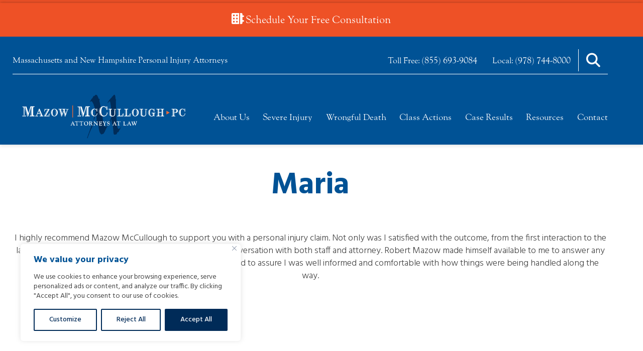

--- FILE ---
content_type: text/html; charset=UTF-8
request_url: https://www.helpinginjured.com/about-us/testimonial/maria/
body_size: 40427
content:
<!doctype html>
<html lang="en-US" class="no-js" data-op3-support="no-js no-svg no-webp no-avif">
	<head>
		<!-- Global site tag (gtag.js) - Google Ads: 954900448 -->
		<script src="https://www.googletagmanager.com/gtag/js?id=AW-954900448" defer data-deferred="1"></script>
		<script src="[data-uri]" defer></script>
		<!-- END Global site tag (gtag.js) - Google Ads: 954900448 -->

		<!-- Global site tag (gtag.js) - Google Ads: 343602620 -->
		<script src="https://www.googletagmanager.com/gtag/js?id=AW-343602620" defer data-deferred="1"></script>
		<script src="[data-uri]" defer></script>

		<!-- Facebook Pixel Code -->
		<script data-optimized="1" src="[data-uri]" defer></script>
		<noscript><img height="1" width="1" style="display:none"
		src="https://www.facebook.com/tr?id=522588984530670&ev=PageView&noscript=1"
		/></noscript>
		<!-- DO NOT MODIFY -->
		<!-- End Facebook Pixel Code -->

		<script data-optimized="1" type="text/javascript" src="https://www.helpinginjured.com/wp-content/litespeed/js/c346d82321aabcad814f7b97d59c18e9.js?ver=c18e9" defer data-deferred="1"></script>

		<meta charset="UTF-8">
		<title>Maria - Mazow | McCullough, PC</title>

		<meta http-equiv="X-UA-Compatible" content="IE=edge,chrome=1">
		<meta name="viewport" content="width=device-width, initial-scale=1.0">

		<meta name='robots' content='index, follow, max-image-preview:large, max-snippet:-1, max-video-preview:-1' />

	<!-- This site is optimized with the Yoast SEO plugin v26.8 - https://yoast.com/product/yoast-seo-wordpress/ -->
	<link rel="canonical" href="https://www.helpinginjured.com/about-us/testimonial/maria/" />
	<meta property="og:locale" content="en_US" />
	<meta property="og:type" content="article" />
	<meta property="og:title" content="Maria - Mazow | McCullough, PC" />
	<meta property="og:description" content="I highly recommend Mazow McCullough to support you with a personal injury claim. Not only was I satisfied with the outcome, from the first interaction to the last, I always felt my needs were the priority with every conversation with both staff and attorney. Robert Mazow made himself available to me to answer any questions..." />
	<meta property="og:url" content="http://www.helpinginjured.com/about-us/testimonial/maria/" />
	<meta property="og:site_name" content="Mazow | McCullough, PC" />
	<meta property="article:modified_time" content="2023-04-25T21:17:28+00:00" />
	<meta name="twitter:card" content="summary_large_image" />
	<meta name="twitter:label1" content="Est. reading time" />
	<meta name="twitter:data1" content="1 minute" />
	<script type="application/ld+json" class="yoast-schema-graph">{"@context":"https://schema.org","@graph":[{"@type":"WebPage","@id":"http://www.helpinginjured.com/about-us/testimonial/maria/","url":"http://www.helpinginjured.com/about-us/testimonial/maria/","name":"Maria - Mazow | McCullough, PC","isPartOf":{"@id":"https://www.helpinginjured.com/#website"},"datePublished":"2022-09-28T15:06:02+00:00","dateModified":"2023-04-25T21:17:28+00:00","breadcrumb":{"@id":"http://www.helpinginjured.com/about-us/testimonial/maria/#breadcrumb"},"inLanguage":"en-US","potentialAction":[{"@type":"ReadAction","target":["http://www.helpinginjured.com/about-us/testimonial/maria/"]}]},{"@type":"BreadcrumbList","@id":"http://www.helpinginjured.com/about-us/testimonial/maria/#breadcrumb","itemListElement":[{"@type":"ListItem","position":1,"name":"Home","item":"https://www.helpinginjured.com/"},{"@type":"ListItem","position":2,"name":"Testimonials","item":"https://www.helpinginjured.com/about-us/testimonial/"},{"@type":"ListItem","position":3,"name":"Maria"}]},{"@type":"WebSite","@id":"https://www.helpinginjured.com/#website","url":"https://www.helpinginjured.com/","name":"Mazow | McCullough, PC","description":"MA Consumer Protection Attorneys Mazow | McCullough, PC","potentialAction":[{"@type":"SearchAction","target":{"@type":"EntryPoint","urlTemplate":"https://www.helpinginjured.com/?s={search_term_string}"},"query-input":{"@type":"PropertyValueSpecification","valueRequired":true,"valueName":"search_term_string"}}],"inLanguage":"en-US"}]}</script>
	<!-- / Yoast SEO plugin. -->


<link rel='dns-prefetch' href='//kit.fontawesome.com' />
<link rel='dns-prefetch' href='//unpkg.com' />
<link rel="alternate" title="oEmbed (JSON)" type="application/json+oembed" href="https://www.helpinginjured.com/wp-json/oembed/1.0/embed?url=http%3A%2F%2Fwww.helpinginjured.com%2Fabout-us%2Ftestimonial%2Fmaria%2F" />
<link rel="alternate" title="oEmbed (XML)" type="text/xml+oembed" href="https://www.helpinginjured.com/wp-json/oembed/1.0/embed?url=http%3A%2F%2Fwww.helpinginjured.com%2Fabout-us%2Ftestimonial%2Fmaria%2F&#038;format=xml" />
		<!-- This site uses the Google Analytics by MonsterInsights plugin v9.11.1 - Using Analytics tracking - https://www.monsterinsights.com/ -->
							<script src="//www.googletagmanager.com/gtag/js?id=G-QB711J1T6Z"  data-cfasync="false" data-wpfc-render="false" async></script>
			<script data-cfasync="false" data-wpfc-render="false">
				var mi_version = '9.11.1';
				var mi_track_user = true;
				var mi_no_track_reason = '';
								var MonsterInsightsDefaultLocations = {"page_location":"https:\/\/www.helpinginjured.com\/about-us\/testimonial\/maria\/"};
								if ( typeof MonsterInsightsPrivacyGuardFilter === 'function' ) {
					var MonsterInsightsLocations = (typeof MonsterInsightsExcludeQuery === 'object') ? MonsterInsightsPrivacyGuardFilter( MonsterInsightsExcludeQuery ) : MonsterInsightsPrivacyGuardFilter( MonsterInsightsDefaultLocations );
				} else {
					var MonsterInsightsLocations = (typeof MonsterInsightsExcludeQuery === 'object') ? MonsterInsightsExcludeQuery : MonsterInsightsDefaultLocations;
				}

								var disableStrs = [
										'ga-disable-G-QB711J1T6Z',
									];

				/* Function to detect opted out users */
				function __gtagTrackerIsOptedOut() {
					for (var index = 0; index < disableStrs.length; index++) {
						if (document.cookie.indexOf(disableStrs[index] + '=true') > -1) {
							return true;
						}
					}

					return false;
				}

				/* Disable tracking if the opt-out cookie exists. */
				if (__gtagTrackerIsOptedOut()) {
					for (var index = 0; index < disableStrs.length; index++) {
						window[disableStrs[index]] = true;
					}
				}

				/* Opt-out function */
				function __gtagTrackerOptout() {
					for (var index = 0; index < disableStrs.length; index++) {
						document.cookie = disableStrs[index] + '=true; expires=Thu, 31 Dec 2099 23:59:59 UTC; path=/';
						window[disableStrs[index]] = true;
					}
				}

				if ('undefined' === typeof gaOptout) {
					function gaOptout() {
						__gtagTrackerOptout();
					}
				}
								window.dataLayer = window.dataLayer || [];

				window.MonsterInsightsDualTracker = {
					helpers: {},
					trackers: {},
				};
				if (mi_track_user) {
					function __gtagDataLayer() {
						dataLayer.push(arguments);
					}

					function __gtagTracker(type, name, parameters) {
						if (!parameters) {
							parameters = {};
						}

						if (parameters.send_to) {
							__gtagDataLayer.apply(null, arguments);
							return;
						}

						if (type === 'event') {
														parameters.send_to = monsterinsights_frontend.v4_id;
							var hookName = name;
							if (typeof parameters['event_category'] !== 'undefined') {
								hookName = parameters['event_category'] + ':' + name;
							}

							if (typeof MonsterInsightsDualTracker.trackers[hookName] !== 'undefined') {
								MonsterInsightsDualTracker.trackers[hookName](parameters);
							} else {
								__gtagDataLayer('event', name, parameters);
							}
							
						} else {
							__gtagDataLayer.apply(null, arguments);
						}
					}

					__gtagTracker('js', new Date());
					__gtagTracker('set', {
						'developer_id.dZGIzZG': true,
											});
					if ( MonsterInsightsLocations.page_location ) {
						__gtagTracker('set', MonsterInsightsLocations);
					}
										__gtagTracker('config', 'G-QB711J1T6Z', {"forceSSL":"true","link_attribution":"true"} );
										window.gtag = __gtagTracker;										(function () {
						/* https://developers.google.com/analytics/devguides/collection/analyticsjs/ */
						/* ga and __gaTracker compatibility shim. */
						var noopfn = function () {
							return null;
						};
						var newtracker = function () {
							return new Tracker();
						};
						var Tracker = function () {
							return null;
						};
						var p = Tracker.prototype;
						p.get = noopfn;
						p.set = noopfn;
						p.send = function () {
							var args = Array.prototype.slice.call(arguments);
							args.unshift('send');
							__gaTracker.apply(null, args);
						};
						var __gaTracker = function () {
							var len = arguments.length;
							if (len === 0) {
								return;
							}
							var f = arguments[len - 1];
							if (typeof f !== 'object' || f === null || typeof f.hitCallback !== 'function') {
								if ('send' === arguments[0]) {
									var hitConverted, hitObject = false, action;
									if ('event' === arguments[1]) {
										if ('undefined' !== typeof arguments[3]) {
											hitObject = {
												'eventAction': arguments[3],
												'eventCategory': arguments[2],
												'eventLabel': arguments[4],
												'value': arguments[5] ? arguments[5] : 1,
											}
										}
									}
									if ('pageview' === arguments[1]) {
										if ('undefined' !== typeof arguments[2]) {
											hitObject = {
												'eventAction': 'page_view',
												'page_path': arguments[2],
											}
										}
									}
									if (typeof arguments[2] === 'object') {
										hitObject = arguments[2];
									}
									if (typeof arguments[5] === 'object') {
										Object.assign(hitObject, arguments[5]);
									}
									if ('undefined' !== typeof arguments[1].hitType) {
										hitObject = arguments[1];
										if ('pageview' === hitObject.hitType) {
											hitObject.eventAction = 'page_view';
										}
									}
									if (hitObject) {
										action = 'timing' === arguments[1].hitType ? 'timing_complete' : hitObject.eventAction;
										hitConverted = mapArgs(hitObject);
										__gtagTracker('event', action, hitConverted);
									}
								}
								return;
							}

							function mapArgs(args) {
								var arg, hit = {};
								var gaMap = {
									'eventCategory': 'event_category',
									'eventAction': 'event_action',
									'eventLabel': 'event_label',
									'eventValue': 'event_value',
									'nonInteraction': 'non_interaction',
									'timingCategory': 'event_category',
									'timingVar': 'name',
									'timingValue': 'value',
									'timingLabel': 'event_label',
									'page': 'page_path',
									'location': 'page_location',
									'title': 'page_title',
									'referrer' : 'page_referrer',
								};
								for (arg in args) {
																		if (!(!args.hasOwnProperty(arg) || !gaMap.hasOwnProperty(arg))) {
										hit[gaMap[arg]] = args[arg];
									} else {
										hit[arg] = args[arg];
									}
								}
								return hit;
							}

							try {
								f.hitCallback();
							} catch (ex) {
							}
						};
						__gaTracker.create = newtracker;
						__gaTracker.getByName = newtracker;
						__gaTracker.getAll = function () {
							return [];
						};
						__gaTracker.remove = noopfn;
						__gaTracker.loaded = true;
						window['__gaTracker'] = __gaTracker;
					})();
									} else {
										console.log("");
					(function () {
						function __gtagTracker() {
							return null;
						}

						window['__gtagTracker'] = __gtagTracker;
						window['gtag'] = __gtagTracker;
					})();
									}
			</script>
							<!-- / Google Analytics by MonsterInsights -->
		<style id='wp-img-auto-sizes-contain-inline-css'>
img:is([sizes=auto i],[sizes^="auto," i]){contain-intrinsic-size:3000px 1500px}
/*# sourceURL=wp-img-auto-sizes-contain-inline-css */
</style>

<link rel='stylesheet' id='load-aos-css' href='//unpkg.com/aos@2.3.1/dist/aos.css?ver=6.9' media='all' />
<style id='wp-emoji-styles-inline-css'>

	img.wp-smiley, img.emoji {
		display: inline !important;
		border: none !important;
		box-shadow: none !important;
		height: 1em !important;
		width: 1em !important;
		margin: 0 0.07em !important;
		vertical-align: -0.1em !important;
		background: none !important;
		padding: 0 !important;
	}
/*# sourceURL=wp-emoji-styles-inline-css */
</style>
<style id='wp-block-library-inline-css'>
:root{--wp-block-synced-color:#7a00df;--wp-block-synced-color--rgb:122,0,223;--wp-bound-block-color:var(--wp-block-synced-color);--wp-editor-canvas-background:#ddd;--wp-admin-theme-color:#007cba;--wp-admin-theme-color--rgb:0,124,186;--wp-admin-theme-color-darker-10:#006ba1;--wp-admin-theme-color-darker-10--rgb:0,107,160.5;--wp-admin-theme-color-darker-20:#005a87;--wp-admin-theme-color-darker-20--rgb:0,90,135;--wp-admin-border-width-focus:2px}@media (min-resolution:192dpi){:root{--wp-admin-border-width-focus:1.5px}}.wp-element-button{cursor:pointer}:root .has-very-light-gray-background-color{background-color:#eee}:root .has-very-dark-gray-background-color{background-color:#313131}:root .has-very-light-gray-color{color:#eee}:root .has-very-dark-gray-color{color:#313131}:root .has-vivid-green-cyan-to-vivid-cyan-blue-gradient-background{background:linear-gradient(135deg,#00d084,#0693e3)}:root .has-purple-crush-gradient-background{background:linear-gradient(135deg,#34e2e4,#4721fb 50%,#ab1dfe)}:root .has-hazy-dawn-gradient-background{background:linear-gradient(135deg,#faaca8,#dad0ec)}:root .has-subdued-olive-gradient-background{background:linear-gradient(135deg,#fafae1,#67a671)}:root .has-atomic-cream-gradient-background{background:linear-gradient(135deg,#fdd79a,#004a59)}:root .has-nightshade-gradient-background{background:linear-gradient(135deg,#330968,#31cdcf)}:root .has-midnight-gradient-background{background:linear-gradient(135deg,#020381,#2874fc)}:root{--wp--preset--font-size--normal:16px;--wp--preset--font-size--huge:42px}.has-regular-font-size{font-size:1em}.has-larger-font-size{font-size:2.625em}.has-normal-font-size{font-size:var(--wp--preset--font-size--normal)}.has-huge-font-size{font-size:var(--wp--preset--font-size--huge)}.has-text-align-center{text-align:center}.has-text-align-left{text-align:left}.has-text-align-right{text-align:right}.has-fit-text{white-space:nowrap!important}#end-resizable-editor-section{display:none}.aligncenter{clear:both}.items-justified-left{justify-content:flex-start}.items-justified-center{justify-content:center}.items-justified-right{justify-content:flex-end}.items-justified-space-between{justify-content:space-between}.screen-reader-text{border:0;clip-path:inset(50%);height:1px;margin:-1px;overflow:hidden;padding:0;position:absolute;width:1px;word-wrap:normal!important}.screen-reader-text:focus{background-color:#ddd;clip-path:none;color:#444;display:block;font-size:1em;height:auto;left:5px;line-height:normal;padding:15px 23px 14px;text-decoration:none;top:5px;width:auto;z-index:100000}html :where(.has-border-color){border-style:solid}html :where([style*=border-top-color]){border-top-style:solid}html :where([style*=border-right-color]){border-right-style:solid}html :where([style*=border-bottom-color]){border-bottom-style:solid}html :where([style*=border-left-color]){border-left-style:solid}html :where([style*=border-width]){border-style:solid}html :where([style*=border-top-width]){border-top-style:solid}html :where([style*=border-right-width]){border-right-style:solid}html :where([style*=border-bottom-width]){border-bottom-style:solid}html :where([style*=border-left-width]){border-left-style:solid}html :where(img[class*=wp-image-]){height:auto;max-width:100%}:where(figure){margin:0 0 1em}html :where(.is-position-sticky){--wp-admin--admin-bar--position-offset:var(--wp-admin--admin-bar--height,0px)}@media screen and (max-width:600px){html :where(.is-position-sticky){--wp-admin--admin-bar--position-offset:0px}}
/*# sourceURL=/wp-includes/css/dist/block-library/common.min.css */
</style>
<style id='classic-theme-styles-inline-css'>
/*! This file is auto-generated */
.wp-block-button__link{color:#fff;background-color:#32373c;border-radius:9999px;box-shadow:none;text-decoration:none;padding:calc(.667em + 2px) calc(1.333em + 2px);font-size:1.125em}.wp-block-file__button{background:#32373c;color:#fff;text-decoration:none}
/*# sourceURL=/wp-includes/css/classic-themes.min.css */
</style>
<style id='global-styles-inline-css'>
:root{--wp--preset--aspect-ratio--square: 1;--wp--preset--aspect-ratio--4-3: 4/3;--wp--preset--aspect-ratio--3-4: 3/4;--wp--preset--aspect-ratio--3-2: 3/2;--wp--preset--aspect-ratio--2-3: 2/3;--wp--preset--aspect-ratio--16-9: 16/9;--wp--preset--aspect-ratio--9-16: 9/16;--wp--preset--color--black: #000000;--wp--preset--color--cyan-bluish-gray: #abb8c3;--wp--preset--color--white: #ffffff;--wp--preset--color--pale-pink: #f78da7;--wp--preset--color--vivid-red: #cf2e2e;--wp--preset--color--luminous-vivid-orange: #ff6900;--wp--preset--color--luminous-vivid-amber: #fcb900;--wp--preset--color--light-green-cyan: #7bdcb5;--wp--preset--color--vivid-green-cyan: #00d084;--wp--preset--color--pale-cyan-blue: #8ed1fc;--wp--preset--color--vivid-cyan-blue: #0693e3;--wp--preset--color--vivid-purple: #9b51e0;--wp--preset--gradient--vivid-cyan-blue-to-vivid-purple: linear-gradient(135deg,rgb(6,147,227) 0%,rgb(155,81,224) 100%);--wp--preset--gradient--light-green-cyan-to-vivid-green-cyan: linear-gradient(135deg,rgb(122,220,180) 0%,rgb(0,208,130) 100%);--wp--preset--gradient--luminous-vivid-amber-to-luminous-vivid-orange: linear-gradient(135deg,rgb(252,185,0) 0%,rgb(255,105,0) 100%);--wp--preset--gradient--luminous-vivid-orange-to-vivid-red: linear-gradient(135deg,rgb(255,105,0) 0%,rgb(207,46,46) 100%);--wp--preset--gradient--very-light-gray-to-cyan-bluish-gray: linear-gradient(135deg,rgb(238,238,238) 0%,rgb(169,184,195) 100%);--wp--preset--gradient--cool-to-warm-spectrum: linear-gradient(135deg,rgb(74,234,220) 0%,rgb(151,120,209) 20%,rgb(207,42,186) 40%,rgb(238,44,130) 60%,rgb(251,105,98) 80%,rgb(254,248,76) 100%);--wp--preset--gradient--blush-light-purple: linear-gradient(135deg,rgb(255,206,236) 0%,rgb(152,150,240) 100%);--wp--preset--gradient--blush-bordeaux: linear-gradient(135deg,rgb(254,205,165) 0%,rgb(254,45,45) 50%,rgb(107,0,62) 100%);--wp--preset--gradient--luminous-dusk: linear-gradient(135deg,rgb(255,203,112) 0%,rgb(199,81,192) 50%,rgb(65,88,208) 100%);--wp--preset--gradient--pale-ocean: linear-gradient(135deg,rgb(255,245,203) 0%,rgb(182,227,212) 50%,rgb(51,167,181) 100%);--wp--preset--gradient--electric-grass: linear-gradient(135deg,rgb(202,248,128) 0%,rgb(113,206,126) 100%);--wp--preset--gradient--midnight: linear-gradient(135deg,rgb(2,3,129) 0%,rgb(40,116,252) 100%);--wp--preset--font-size--small: 13px;--wp--preset--font-size--medium: 20px;--wp--preset--font-size--large: 36px;--wp--preset--font-size--x-large: 42px;--wp--preset--spacing--20: 0.44rem;--wp--preset--spacing--30: 0.67rem;--wp--preset--spacing--40: 1rem;--wp--preset--spacing--50: 1.5rem;--wp--preset--spacing--60: 2.25rem;--wp--preset--spacing--70: 3.38rem;--wp--preset--spacing--80: 5.06rem;--wp--preset--shadow--natural: 6px 6px 9px rgba(0, 0, 0, 0.2);--wp--preset--shadow--deep: 12px 12px 50px rgba(0, 0, 0, 0.4);--wp--preset--shadow--sharp: 6px 6px 0px rgba(0, 0, 0, 0.2);--wp--preset--shadow--outlined: 6px 6px 0px -3px rgb(255, 255, 255), 6px 6px rgb(0, 0, 0);--wp--preset--shadow--crisp: 6px 6px 0px rgb(0, 0, 0);}:where(.is-layout-flex){gap: 0.5em;}:where(.is-layout-grid){gap: 0.5em;}body .is-layout-flex{display: flex;}.is-layout-flex{flex-wrap: wrap;align-items: center;}.is-layout-flex > :is(*, div){margin: 0;}body .is-layout-grid{display: grid;}.is-layout-grid > :is(*, div){margin: 0;}:where(.wp-block-columns.is-layout-flex){gap: 2em;}:where(.wp-block-columns.is-layout-grid){gap: 2em;}:where(.wp-block-post-template.is-layout-flex){gap: 1.25em;}:where(.wp-block-post-template.is-layout-grid){gap: 1.25em;}.has-black-color{color: var(--wp--preset--color--black) !important;}.has-cyan-bluish-gray-color{color: var(--wp--preset--color--cyan-bluish-gray) !important;}.has-white-color{color: var(--wp--preset--color--white) !important;}.has-pale-pink-color{color: var(--wp--preset--color--pale-pink) !important;}.has-vivid-red-color{color: var(--wp--preset--color--vivid-red) !important;}.has-luminous-vivid-orange-color{color: var(--wp--preset--color--luminous-vivid-orange) !important;}.has-luminous-vivid-amber-color{color: var(--wp--preset--color--luminous-vivid-amber) !important;}.has-light-green-cyan-color{color: var(--wp--preset--color--light-green-cyan) !important;}.has-vivid-green-cyan-color{color: var(--wp--preset--color--vivid-green-cyan) !important;}.has-pale-cyan-blue-color{color: var(--wp--preset--color--pale-cyan-blue) !important;}.has-vivid-cyan-blue-color{color: var(--wp--preset--color--vivid-cyan-blue) !important;}.has-vivid-purple-color{color: var(--wp--preset--color--vivid-purple) !important;}.has-black-background-color{background-color: var(--wp--preset--color--black) !important;}.has-cyan-bluish-gray-background-color{background-color: var(--wp--preset--color--cyan-bluish-gray) !important;}.has-white-background-color{background-color: var(--wp--preset--color--white) !important;}.has-pale-pink-background-color{background-color: var(--wp--preset--color--pale-pink) !important;}.has-vivid-red-background-color{background-color: var(--wp--preset--color--vivid-red) !important;}.has-luminous-vivid-orange-background-color{background-color: var(--wp--preset--color--luminous-vivid-orange) !important;}.has-luminous-vivid-amber-background-color{background-color: var(--wp--preset--color--luminous-vivid-amber) !important;}.has-light-green-cyan-background-color{background-color: var(--wp--preset--color--light-green-cyan) !important;}.has-vivid-green-cyan-background-color{background-color: var(--wp--preset--color--vivid-green-cyan) !important;}.has-pale-cyan-blue-background-color{background-color: var(--wp--preset--color--pale-cyan-blue) !important;}.has-vivid-cyan-blue-background-color{background-color: var(--wp--preset--color--vivid-cyan-blue) !important;}.has-vivid-purple-background-color{background-color: var(--wp--preset--color--vivid-purple) !important;}.has-black-border-color{border-color: var(--wp--preset--color--black) !important;}.has-cyan-bluish-gray-border-color{border-color: var(--wp--preset--color--cyan-bluish-gray) !important;}.has-white-border-color{border-color: var(--wp--preset--color--white) !important;}.has-pale-pink-border-color{border-color: var(--wp--preset--color--pale-pink) !important;}.has-vivid-red-border-color{border-color: var(--wp--preset--color--vivid-red) !important;}.has-luminous-vivid-orange-border-color{border-color: var(--wp--preset--color--luminous-vivid-orange) !important;}.has-luminous-vivid-amber-border-color{border-color: var(--wp--preset--color--luminous-vivid-amber) !important;}.has-light-green-cyan-border-color{border-color: var(--wp--preset--color--light-green-cyan) !important;}.has-vivid-green-cyan-border-color{border-color: var(--wp--preset--color--vivid-green-cyan) !important;}.has-pale-cyan-blue-border-color{border-color: var(--wp--preset--color--pale-cyan-blue) !important;}.has-vivid-cyan-blue-border-color{border-color: var(--wp--preset--color--vivid-cyan-blue) !important;}.has-vivid-purple-border-color{border-color: var(--wp--preset--color--vivid-purple) !important;}.has-vivid-cyan-blue-to-vivid-purple-gradient-background{background: var(--wp--preset--gradient--vivid-cyan-blue-to-vivid-purple) !important;}.has-light-green-cyan-to-vivid-green-cyan-gradient-background{background: var(--wp--preset--gradient--light-green-cyan-to-vivid-green-cyan) !important;}.has-luminous-vivid-amber-to-luminous-vivid-orange-gradient-background{background: var(--wp--preset--gradient--luminous-vivid-amber-to-luminous-vivid-orange) !important;}.has-luminous-vivid-orange-to-vivid-red-gradient-background{background: var(--wp--preset--gradient--luminous-vivid-orange-to-vivid-red) !important;}.has-very-light-gray-to-cyan-bluish-gray-gradient-background{background: var(--wp--preset--gradient--very-light-gray-to-cyan-bluish-gray) !important;}.has-cool-to-warm-spectrum-gradient-background{background: var(--wp--preset--gradient--cool-to-warm-spectrum) !important;}.has-blush-light-purple-gradient-background{background: var(--wp--preset--gradient--blush-light-purple) !important;}.has-blush-bordeaux-gradient-background{background: var(--wp--preset--gradient--blush-bordeaux) !important;}.has-luminous-dusk-gradient-background{background: var(--wp--preset--gradient--luminous-dusk) !important;}.has-pale-ocean-gradient-background{background: var(--wp--preset--gradient--pale-ocean) !important;}.has-electric-grass-gradient-background{background: var(--wp--preset--gradient--electric-grass) !important;}.has-midnight-gradient-background{background: var(--wp--preset--gradient--midnight) !important;}.has-small-font-size{font-size: var(--wp--preset--font-size--small) !important;}.has-medium-font-size{font-size: var(--wp--preset--font-size--medium) !important;}.has-large-font-size{font-size: var(--wp--preset--font-size--large) !important;}.has-x-large-font-size{font-size: var(--wp--preset--font-size--x-large) !important;}
.formmb24 {
  font-size: 1.5rem;
  line-height: 2rem;
}

#form35 h2 {
  display: none;
}
.consultation-toggle{display: none;}
.replace-side-button .consultation-toggle {
	display: block !important;
	    transform: rotate(0deg) !important;

	top: 0%;
	position: static;
	text-align: center;
}
.consultation-toggle.active{display:none;}
/*# sourceURL=global-styles-inline-css */
</style>
<link rel='stylesheet' id='starter-css' href='https://www.helpinginjured.com/wp-content/themes/mazow-mccullough/css/starter.min.css?ver=1.0' media='all' />
<link rel='stylesheet' id='helper-css' href='https://www.helpinginjured.com/wp-content/themes/mazow-mccullough/css/helper.css?ver=1.0' media='all' />
<link rel='stylesheet' id='sperling-css' href='https://www.helpinginjured.com/wp-content/themes/mazow-mccullough/style.css?ver=1.0' media='all' />
<link rel='stylesheet' id='sperling-gutenberg-css' href='https://www.helpinginjured.com/wp-content/themes/mazow-mccullough/css/editor.css?ver=1.0' media='all' />
<link rel='stylesheet' id='op3-frontend-stylesheet-css' href='https://www.helpinginjured.com/wp-content/plugins/op-builder/public/assets/cache/page__6231.main.css?build=d9e5b489&#038;ver=46d07499d1197086449cbb6c70dc03df' media='all' />
<link rel='stylesheet' id='wp-block-paragraph-css' href='https://www.helpinginjured.com/wp-includes/blocks/paragraph/style.min.css?ver=6.9' media='all' />
<script src="https://www.helpinginjured.com/wp-includes/js/jquery/jquery.min.js?ver=3.7.1" id="jquery-core-js"></script>
<script data-optimized="1" src="https://www.helpinginjured.com/wp-content/litespeed/js/98cef36bd42bd4ecc23e8212a06389ee.js?ver=093fa" id="jquery-migrate-js" defer data-deferred="1"></script>
<script data-optimized="1" src="https://www.helpinginjured.com/wp-content/litespeed/js/56457c983ea0c27beebcdf6336b16b46.js?ver=16b46" id="fontawesome-js" defer data-deferred="1"></script>
<script data-optimized="1" src="https://www.helpinginjured.com/wp-content/litespeed/js/d218f64b728e79e224f6763e069ea68f.js?ver=a9876" id="sperlingscripts-js" defer data-deferred="1"></script>
<script data-optimized="1" id="cookie-law-info-js-extra" src="[data-uri]" defer></script>
<script data-optimized="1" src="https://www.helpinginjured.com/wp-content/litespeed/js/f4dda453be82cd334d8b04110c5f897e.js?ver=4e434" id="cookie-law-info-js" defer data-deferred="1"></script>
<script src="https://www.helpinginjured.com/wp-content/plugins/google-analytics-for-wordpress/assets/js/frontend-gtag.min.js?ver=9.11.1" id="monsterinsights-frontend-script-js" data-wp-strategy="async" defer data-deferred="1"></script>
<script data-cfasync="false" data-wpfc-render="false" id='monsterinsights-frontend-script-js-extra'>var monsterinsights_frontend = {"js_events_tracking":"true","download_extensions":"doc,pdf,ppt,zip,xls,docx,pptx,xlsx","inbound_paths":"[{\"path\":\"\\\/go\\\/\",\"label\":\"affiliate\"},{\"path\":\"\\\/recommend\\\/\",\"label\":\"affiliate\"}]","home_url":"https:\/\/www.helpinginjured.com","hash_tracking":"false","v4_id":"G-QB711J1T6Z"};</script>
<script data-optimized="1" id="ajax-script-js-extra" src="[data-uri]" defer></script>
<script data-optimized="1" src="https://www.helpinginjured.com/wp-content/litespeed/js/68847c766f1f21379537785e4f7bc9c4.js?ver=9f6a9" id="ajax-script-js" defer data-deferred="1"></script>
<script data-optimized="1" id="op3-dashboard-tracking-js-extra" src="[data-uri]" defer></script>
<script data-optimized="1" src="https://www.helpinginjured.com/wp-content/litespeed/js/ad1048ee804abb79c9dd2f6cf534343e.js?ver=7fba2" id="op3-dashboard-tracking-js" defer data-deferred="1"></script>
<script data-optimized="1" id="op3-support-js-after" src="[data-uri]" defer></script>
<script data-optimized="1" src="https://www.helpinginjured.com/wp-content/litespeed/js/58cda4fec8841db781191719f87c3a6d.js?ver=c3a6d" id="responsive-menu-pro-noscroll-js" defer data-deferred="1"></script>
<script data-optimized="1" src="https://www.helpinginjured.com/wp-content/litespeed/js/f592d72fe525a63ab108a97bb5c1b397.js?ver=238a8" id="slick-js" defer data-deferred="1"></script>
<script data-optimized="1" src="https://www.helpinginjured.com/wp-content/litespeed/js/7d99a5e2bf81e8cb9a1f977e4a0ada1a.js?ver=6eed0" id="consultation-js" defer data-deferred="1"></script>
<link rel="https://api.w.org/" href="https://www.helpinginjured.com/wp-json/" /><style id="cky-style-inline">[data-cky-tag]{visibility:hidden;}</style><meta name="google-site-verification" content="2vYCLjrL9npyKgtzXs-oKkzB3weym3W8cEokT7tTQ3c" />
<style>:root { --op-magic-overlay-image: url("https://www.helpinginjured.com/wp-content/plugins/op-builder/public/assets/img/elements/video/sound-on.png"); }</style><script data-optimized="1" src="[data-uri]" defer></script>

	<link rel="preconnect" href="https://fonts.googleapis.com">
	<link rel="preconnect" href="https://fonts.gstatic.com" crossorigin>

	<link href="https://fonts.googleapis.com/css2?family=Hind:wght@300;400;500;600;700&display=swap" rel="stylesheet">
 
	<link href="https://use.typekit.net/soo7oii.css" rel="stylesheet">
    <style class="wpcode-css-snippet">.clear{clear:both;}
.mb-page-wrapper{width:100%; display:block;}
.mb-page-col-1, .mb-page-col-2{width:50%; float:left;}

.mb-page-col-1 li, .mb-page-col-2 li{
font-size: 1.8rem;
  line-height: 1.4;
}
@media screen and (max-width: 768px) {
	.mb-page-col-1, .mb-page-col-2{width:100%; float:none;}
	
	
}</style><!-- Meta Pixel Code -->
<script data-optimized="1" src="[data-uri]" defer></script>
<noscript><img height="1" width="1" style="display:none"
src=https://www.facebook.com/tr?id=1221287229194272&ev=PageView&noscript=1
/></noscript>
<!-- End Meta Pixel Code -->
<!-- Meta Pixel Code -->
<script data-optimized="1" src="[data-uri]" defer></script>
<noscript><img height="1" width="1" style="display:none"
src="https://www.facebook.com/tr?id=1263617138290928&ev=PageView&noscript=1"
/></noscript>
<!-- End Meta Pixel Code --><script data-optimized="1" src="[data-uri]" defer></script><div class="replace-side-button">
	
<a class="consultation-toggle" href="https://www.helpinginjured.com/contact/#free-consultation">
	<i class="fa-solid fa-calendar-days" aria-hidden="true"></i>
	<span>Schedule Your Free Consultation</span>
</a></div><!-- Hotjar Tracking Code for Mazow McCullough -->
<script data-optimized="1" src="[data-uri]" defer></script>
<link rel="icon" href="https://www.helpinginjured.com/wp-content/uploads/2023/01/favicon-150x150.png" sizes="32x32" />
<link rel="icon" href="https://www.helpinginjured.com/wp-content/uploads/2023/01/favicon-460x460.png" sizes="192x192" />
<link rel="apple-touch-icon" href="https://www.helpinginjured.com/wp-content/uploads/2023/01/favicon-460x460.png" />
<meta name="msapplication-TileImage" content="https://www.helpinginjured.com/wp-content/uploads/2023/01/favicon-460x460.png" />
<style>button#responsive-menu-pro-button,
#responsive-menu-pro-container {
    display: none;
    -webkit-text-size-adjust: 100%;
}

#responsive-menu-pro-container {
    z-index: 99998;
}

@media screen and (max-width: 1250px) {

    #responsive-menu-pro-container {
        display: block;
        position: fixed;
        top: 0;
        bottom: 0;
                padding-bottom: 5px;
        margin-bottom: -5px;
        outline: 1px solid transparent;
        overflow-y: auto;
        overflow-x: hidden;
    }

    #responsive-menu-pro-container .responsive-menu-pro-search-box {
        width: 100%;
        padding: 0 2%;
        border-radius: 2px;
        height: 50px;
        -webkit-appearance: none;
    }

    #responsive-menu-pro-container.push-left,
    #responsive-menu-pro-container.slide-left {
        transform: translateX(-100%);
        -ms-transform: translateX(-100%);
        -webkit-transform: translateX(-100%);
        -moz-transform: translateX(-100%);
    }

    .responsive-menu-pro-open #responsive-menu-pro-container.push-left,
    .responsive-menu-pro-open #responsive-menu-pro-container.slide-left {
        transform: translateX(0);
        -ms-transform: translateX(0);
        -webkit-transform: translateX(0);
        -moz-transform: translateX(0);
    }

    #responsive-menu-pro-container.push-top,
    #responsive-menu-pro-container.slide-top {
        transform: translateY(-100%);
        -ms-transform: translateY(-100%);
        -webkit-transform: translateY(-100%);
        -moz-transform: translateY(-100%);
    }

    .responsive-menu-pro-open #responsive-menu-pro-container.push-top,
    .responsive-menu-pro-open #responsive-menu-pro-container.slide-top {
        transform: translateY(0);
        -ms-transform: translateY(0);
        -webkit-transform: translateY(0);
        -moz-transform: translateY(0);
    }

    #responsive-menu-pro-container.push-right,
    #responsive-menu-pro-container.slide-right {
        transform: translateX(100%);
        -ms-transform: translateX(100%);
        -webkit-transform: translateX(100%);
        -moz-transform: translateX(100%);
    }

    .responsive-menu-pro-open #responsive-menu-pro-container.push-right,
    .responsive-menu-pro-open #responsive-menu-pro-container.slide-right {
        transform: translateX(0);
        -ms-transform: translateX(0);
        -webkit-transform: translateX(0);
        -moz-transform: translateX(0);
    }

    #responsive-menu-pro-container.push-bottom,
    #responsive-menu-pro-container.slide-bottom {
        transform: translateY(100%);
        -ms-transform: translateY(100%);
        -webkit-transform: translateY(100%);
        -moz-transform: translateY(100%);
    }

    .responsive-menu-pro-open #responsive-menu-pro-container.push-bottom,
    .responsive-menu-pro-open #responsive-menu-pro-container.slide-bottom {
        transform: translateY(0);
        -ms-transform: translateY(0);
        -webkit-transform: translateY(0);
        -moz-transform: translateY(0);
    }

    #responsive-menu-pro-container,
    #responsive-menu-pro-container:before,
    #responsive-menu-pro-container:after,
    #responsive-menu-pro-container *,
    #responsive-menu-pro-container *:before,
    #responsive-menu-pro-container *:after {
        box-sizing: border-box;
        margin: 0;
        padding: 0;
    }

    #responsive-menu-pro-container #responsive-menu-pro-search-box,
    #responsive-menu-pro-container #responsive-menu-pro-additional-content,
    #responsive-menu-pro-container #responsive-menu-pro-title {
        padding: 25px 5%;
    }

    #responsive-menu-pro-container #responsive-menu-pro,
    #responsive-menu-pro-container #responsive-menu-pro ul {
        width: 100%;
   }

    #responsive-menu-pro-container #responsive-menu-pro ul.responsive-menu-pro-submenu {
        display: none;
    }

    #responsive-menu-pro-container #responsive-menu-pro ul.responsive-menu-pro-submenu.responsive-menu-pro-submenu-open {
     display: block;
    }

            #responsive-menu-pro-container #responsive-menu-pro ul.responsive-menu-pro-submenu-depth-1 a.responsive-menu-pro-item-link {
            padding-left: 10%;
        }

        #responsive-menu-pro-container #responsive-menu-pro ul.responsive-menu-pro-submenu-depth-2 a.responsive-menu-pro-item-link {
            padding-left: 15%;
        }

        #responsive-menu-pro-container #responsive-menu-pro ul.responsive-menu-pro-submenu-depth-3 a.responsive-menu-pro-item-link {
            padding-left: 20%;
        }

        #responsive-menu-pro-container #responsive-menu-pro ul.responsive-menu-pro-submenu-depth-4 a.responsive-menu-pro-item-link {
            padding-left: 25%;
        }

        #responsive-menu-pro-container #responsive-menu-pro ul.responsive-menu-pro-submenu-depth-5 a.responsive-menu-pro-item-link {
            padding-left: 30%;
        }
    
    #responsive-menu-pro-container li.responsive-menu-pro-item {
        width: 100%;
        list-style: none;
    }

    #responsive-menu-pro-container li.responsive-menu-pro-item a {
        width: 100%;
        display: block;
        text-decoration: none;
        position: relative;
    }

    #responsive-menu-pro-container #responsive-menu-pro li.responsive-menu-pro-item a {
                    padding: 0   5%;
            }

    #responsive-menu-pro-container .responsive-menu-pro-submenu li.responsive-menu-pro-item a {
                    padding: 0   5%;
            }


    #responsive-menu-pro-container li.responsive-menu-pro-item a .glyphicon,
    #responsive-menu-pro-container li.responsive-menu-pro-item a .fab,
    #responsive-menu-pro-container li.responsive-menu-pro-item a .fas {
        margin-right: 15px;
    }

    #responsive-menu-pro-container li.responsive-menu-pro-item a .responsive-menu-pro-subarrow {
        position: absolute;
        top: 0;
        bottom: 0;
        text-align: center;
        overflow: hidden;
    }

    #responsive-menu-pro-container li.responsive-menu-pro-item a .responsive-menu-pro-subarrow .glyphicon,
    #responsive-menu-pro-container li.responsive-menu-pro-item a .responsive-menu-pro-subarrow .fab,
    #responsive-menu-pro-container li.responsive-menu-pro-item a .responsive-menu-pro-subarrow .fas {
        margin-right: 0;
    }

    button#responsive-menu-pro-button .responsive-menu-pro-button-icon-inactive {
        display: none;
    }

    button#responsive-menu-pro-button {
        z-index: 99999;
        display: none;
        overflow: hidden;
        outline: none;
    }

    button#responsive-menu-pro-button img {
        max-width: 100%;
    }

    .responsive-menu-pro-label {
        display: inline-block;
        font-weight: 600;
        margin: 0 5px;
        vertical-align: middle;
        pointer-events: none;
    }

    .responsive-menu-pro-accessible {
        display: inline-block;
    }

    .responsive-menu-pro-accessible .responsive-menu-pro-box {
        display: inline-block;
        vertical-align: middle;
    }

    .responsive-menu-pro-label.responsive-menu-pro-label-top,
    .responsive-menu-pro-label.responsive-menu-pro-label-bottom {
        display: block;
        margin: 0 auto;
    }

    button#responsive-menu-pro-button {
        padding: 0 0;
        display: inline-block;
        cursor: pointer;
        transition-property: opacity, filter;
        transition-duration: 0.15s;
        transition-timing-function: linear;
        font: inherit;
        color: inherit;
        text-transform: none;
        background-color: transparent;
        border: 0;
        margin: 0;
    }

    .responsive-menu-pro-box {
        width: 28px;
        height: 19px;
        display: inline-block;
        position: relative;
    }

    .responsive-menu-pro-inner {
        display: block;
        top: 50%;
        margin-top: -1.5px;
    }

    .responsive-menu-pro-inner,
    .responsive-menu-pro-inner::before,
    .responsive-menu-pro-inner::after {
        width: 28px;
        height: 3px;
        background-color: #ffffff;
        border-radius: 4px;
        position: absolute;
        transition-property: transform;
        transition-duration: 0.15s;
        transition-timing-function: ease;
    }

    .responsive-menu-pro-open .responsive-menu-pro-inner,
    .responsive-menu-pro-open .responsive-menu-pro-inner::before,
    .responsive-menu-pro-open .responsive-menu-pro-inner::after {
        background-color: #ffffff;
    }

    button#responsive-menu-pro-button:hover .responsive-menu-pro-inner,
    button#responsive-menu-pro-button:hover .responsive-menu-pro-inner::before,
    button#responsive-menu-pro-button:hover .responsive-menu-pro-inner::after,
    button#responsive-menu-pro-button:hover .responsive-menu-pro-open .responsive-menu-pro-inner,
    button#responsive-menu-pro-button:hover .responsive-menu-pro-open .responsive-menu-pro-inner::before,
    button#responsive-menu-pro-button:hover .responsive-menu-pro-open .responsive-menu-pro-inner::after,
    button#responsive-menu-pro-button:focus .responsive-menu-pro-inner,
    button#responsive-menu-pro-button:focus .responsive-menu-pro-inner::before,
    button#responsive-menu-pro-button:focus .responsive-menu-pro-inner::after,
    button#responsive-menu-pro-button:focus .responsive-menu-pro-open .responsive-menu-pro-inner,
    button#responsive-menu-pro-button:focus .responsive-menu-pro-open .responsive-menu-pro-inner::before,
    button#responsive-menu-pro-button:focus .responsive-menu-pro-open .responsive-menu-pro-inner::after {
        background-color: #ffffff;
    }

    .responsive-menu-pro-inner::before,
    .responsive-menu-pro-inner::after {
        content: "";
        display: block;
    }

    .responsive-menu-pro-inner::before {
        top: -8px;
    }

    .responsive-menu-pro-inner::after {
        bottom: -8px;
    }

            .responsive-menu-pro-spin .responsive-menu-pro-inner {
    transition-duration: 0.3s;
    transition-timing-function: cubic-bezier(0.55, 0.055, 0.675, 0.19);
}

.responsive-menu-pro-spin .responsive-menu-pro-inner::before {
    transition: top 0.1s 0.34s ease-in,
                opacity 0.1s ease-in;
}

.responsive-menu-pro-spin .responsive-menu-pro-inner::after {
    transition: bottom 0.1s 0.34s ease-in,
                transform 0.3s cubic-bezier(0.55, 0.055, 0.675, 0.19);
}

.responsive-menu-pro-spin.is-active .responsive-menu-pro-inner {
    transform: rotate(225deg);
    transition-delay: 0.14s;
    transition-timing-function: cubic-bezier(0.215, 0.61, 0.355, 1);
}

.responsive-menu-pro-spin.is-active .responsive-menu-pro-inner::before {
    top: 0;
    opacity: 0;
    transition: top 0.1s ease-out,
                opacity 0.1s 0.14s ease-out;
}

.responsive-menu-pro-spin.is-active .responsive-menu-pro-inner::after {
    bottom: 0;
    transform: rotate(-90deg);
    transition: bottom 0.1s ease-out,
                transform 0.3s 0.14s cubic-bezier(0.215, 0.61, 0.355, 1);
}    
    button#responsive-menu-pro-button {
        width: 55px;
        height: 55px;
        position: relative;
        top: 0px;
        right: 0%;
        display: inline-block;
        transition: transform   0.5s, background-color   0.5s;
            }

    

    
    button#responsive-menu-pro-button .responsive-menu-pro-box {
        color: #ffffff;
        pointer-events: none;
    }

    .responsive-menu-pro-open button#responsive-menu-pro-button .responsive-menu-pro-box {
        color: #ffffff;
    }

    .responsive-menu-pro-label {
        color: #ffffff;
        font-size: 14px;
        line-height: 13px;
                pointer-events: none;
    }

    .responsive-menu-pro-label .responsive-menu-pro-button-text-open {
        display: none;
    }

    
    
    .responsive-menu-pro-fade-top #responsive-menu-pro-container,
    .responsive-menu-pro-fade-left #responsive-menu-pro-container,
    .responsive-menu-pro-fade-right #responsive-menu-pro-container,
    .responsive-menu-pro-fade-bottom #responsive-menu-pro-container {
        display: none;
    }

    
        #responsive-menu-pro-mask {
            position: fixed;
            z-index: 99997;
            top: 0;
            left: 0;
            overflow: hidden;
            width: 100%;
            height: 100%;
            visibility:hidden;
            opacity:0;
            background-color: rgba(0, 0, 0, 0);
            transition: all   0.5s;
        }

        .responsive-menu-pro-open #responsive-menu-pro-mask {
            visibility:visible;
            opacity:1;
            background-color: rgba(0, 0, 0, 0.5);

            transition:visibility   0.5s linear,opacity   0.5s linear;
        }

    
    
    #responsive-menu-pro-container {
        width: 75%;
        left: 0;
                    background: rgba(0, 43, 88, 1);
                        transition: transform   0.5s;
        text-align: left;
                                    }

    #responsive-menu-pro-container #responsive-menu-pro-wrapper {
        background: rgba(0, 43, 88, 1);
    }

    #responsive-menu-pro-container #responsive-menu-pro-additional-content {
        color: #ffffff;
    }

    #responsive-menu-pro-container .responsive-menu-pro-search-box {
        background: #ffffff;
        border: 2px solid   #dadada;
        color: #333333;
    }

    #responsive-menu-pro-container .responsive-menu-pro-search-box:-ms-input-placeholder {
        color: #c7c7cd;
    }

    #responsive-menu-pro-container .responsive-menu-pro-search-box::-webkit-input-placeholder {
        color: #c7c7cd;
    }

    #responsive-menu-pro-container .responsive-menu-pro-search-box:-moz-placeholder {
        color: #c7c7cd;
        opacity: 1;
    }

    #responsive-menu-pro-container .responsive-menu-pro-search-box::-moz-placeholder {
        color: #c7c7cd;
        opacity: 1;
    }

    #responsive-menu-pro-container .responsive-menu-pro-item-link,
    #responsive-menu-pro-container #responsive-menu-pro-title,
    #responsive-menu-pro-container .responsive-menu-pro-subarrow {
        transition: background-color   0.5s,
                    border-color   0.5s,
                    color   0.5s;
    }

    #responsive-menu-pro-container #responsive-menu-pro-title {
        background-color: rgba(0, 43, 88, 1);
        color: rgba(255, 255, 255, 1);
        font-size: 2rem;
        text-align: left;
    }

    #responsive-menu-pro-container #responsive-menu-pro-title a {
        color: rgba(255, 255, 255, 1);
        font-size: 2rem;
        text-decoration: none;
    }

    #responsive-menu-pro-container #responsive-menu-pro-title a:hover {
        color: #ffffff;
    }

    #responsive-menu-pro-container #responsive-menu-pro-title:hover {
        background-color: rgba(0, 43, 88, 1);
        color: #ffffff;
    }

    #responsive-menu-pro-container #responsive-menu-pro-title:hover a {
        color: #ffffff;
    }

    #responsive-menu-pro-container #responsive-menu-pro-title #responsive-menu-pro-title-image {
        display: inline-block;
        vertical-align: middle;
        max-width: 100%;
        margin-bottom: 15px;
    }

    #responsive-menu-pro-container #responsive-menu-pro-title #responsive-menu-pro-title-image img {
                        max-width: 100%;
    }

    #responsive-menu-pro-container #responsive-menu-pro > li.responsive-menu-pro-item:first-child > a {
        border-top: 1px solid rgba(255, 255, 255, 1);
    }

    #responsive-menu-pro-container #responsive-menu-pro li.responsive-menu-pro-item .responsive-menu-pro-item-link {
        font-size: 1.8rem;
    }

    #responsive-menu-pro-container #responsive-menu-pro li.responsive-menu-pro-item a {
        line-height: 60px;
        border-bottom: 1px solid rgba(255, 255, 255, 1);
        color: rgba(255, 255, 255, 1);
        background-color: rgba(0, 43, 88, 1);
                    height: 60px;
            }

    #responsive-menu-pro-container #responsive-menu-pro li.responsive-menu-pro-item a:hover,
    #responsive-menu-pro-container #responsive-menu-pro li.responsive-menu-pro-item a:focus {
        color: #ffffff;
        background-color: rgba(0, 43, 88, 1);
        border-color: rgba(255, 255, 255, 1);
    }

    #responsive-menu-pro-container #responsive-menu-pro li.responsive-menu-pro-item a:hover .responsive-menu-pro-subarrow,
    #responsive-menu-pro-container #responsive-menu-pro li.responsive-menu-pro-item a:focus .responsive-menu-pro-subarrow  {
        color: #ffffff;
        border-color: rgba(0, 43, 88, 1);
        background-color: rgba(0, 43, 88, 1);
    }

    #responsive-menu-pro-container #responsive-menu-pro li.responsive-menu-pro-item a:hover .responsive-menu-pro-subarrow.responsive-menu-pro-subarrow-active,
    #responsive-menu-pro-container #responsive-menu-pro li.responsive-menu-pro-item a:focus .responsive-menu-pro-subarrow.responsive-menu-pro-subarrow-active {
        color: #ffffff;
        border-color: rgba(0, 43, 88, 1);
        background-color: rgba(0, 43, 88, 1);
    }

    #responsive-menu-pro-container #responsive-menu-pro li.responsive-menu-pro-item a .responsive-menu-pro-subarrow {
        right: 0;
        height: 59px;
        line-height: 59px;
        width: 40px;
        color: #ffffff;
                        border-left: 1px solid rgba(0, 43, 88, 1);

                background-color: rgba(0, 43, 88, 1);
    }

    #responsive-menu-pro-container #responsive-menu-pro li.responsive-menu-pro-item a .responsive-menu-pro-subarrow.responsive-menu-pro-subarrow-active {
        color: #ffffff;
        border-color: rgba(0, 43, 88, 1);
        background-color: rgba(0, 43, 88, 1);
    }

    #responsive-menu-pro-container #responsive-menu-pro li.responsive-menu-pro-item a .responsive-menu-pro-subarrow.responsive-menu-pro-subarrow-active:hover,
    #responsive-menu-pro-container #responsive-menu-pro li.responsive-menu-pro-item a .responsive-menu-pro-subarrow.responsive-menu-pro-subarrow-active:focus  {
        color: #ffffff;
        border-color: rgba(0, 43, 88, 1);
        background-color: rgba(0, 43, 88, 1);
    }

    #responsive-menu-pro-container #responsive-menu-pro li.responsive-menu-pro-item a .responsive-menu-pro-subarrow:hover,
    #responsive-menu-pro-container #responsive-menu-pro li.responsive-menu-pro-item a .responsive-menu-pro-subarrow:focus {
        color: #ffffff;
        border-color: rgba(0, 43, 88, 1);
        background-color: rgba(0, 43, 88, 1);
    }

    #responsive-menu-pro-container #responsive-menu-pro li.responsive-menu-pro-item.responsive-menu-pro-current-item > .responsive-menu-pro-item-link {
        background-color: rgba(0, 43, 88, 1);
        color: #ffffff;
        border-color: rgba(255, 255, 255, 1);
    }

    #responsive-menu-pro-container #responsive-menu-pro li.responsive-menu-pro-item.responsive-menu-pro-current-item > .responsive-menu-pro-item-link:hover {
        background-color: rgba(0, 43, 88, 1);
        color: #ffffff;
        border-color: rgba(255, 255, 255, 1);
    }

            #responsive-menu-pro-container #responsive-menu-pro ul.responsive-menu-pro-submenu li.responsive-menu-pro-item .responsive-menu-pro-item-link {
                        font-size: 16px;
            text-align: left;
        }

        #responsive-menu-pro-container #responsive-menu-pro ul.responsive-menu-pro-submenu li.responsive-menu-pro-item a {
                            height: 50px;
                        line-height: 50px;
            border-bottom: 1px solid rgba(0, 43, 88, 1);
            color: rgba(0, 43, 88, 1);
            background-color: rgba(255, 255, 255, 1);
        }

        #responsive-menu-pro-container #responsive-menu-pro ul.responsive-menu-pro-submenu li.responsive-menu-pro-item a:hover,
        #responsive-menu-pro-container #responsive-menu-pro ul.responsive-menu-pro-submenu li.responsive-menu-pro-item a:focus {
            color: rgba(255, 255, 255, 1);
            background-color: rgba(0, 43, 88, 1);
            border-color: rgba(0, 43, 88, 1);
        }

        #responsive-menu-pro-container #responsive-menu-pro ul.responsive-menu-pro-submenu li.responsive-menu-pro-item a:hover .responsive-menu-pro-subarrow {
            color: #ffffff;
            border-color: #3f3f3f;
            background-color: #3f3f3f;
        }

        #responsive-menu-pro-container #responsive-menu-pro ul.responsive-menu-pro-submenu li.responsive-menu-pro-item a:hover .responsive-menu-pro-subarrow.responsive-menu-pro-subarrow-active {
            color: #ffffff;
            border-color: #3f3f3f;
            background-color: #3f3f3f;
        }

        #responsive-menu-pro-container #responsive-menu-pro ul.responsive-menu-pro-submenu li.responsive-menu-pro-item a .responsive-menu-pro-subarrow {

                                        left:unset;
                right:0;
            
            height: 39px;
            line-height: 39px;
            width: 40px;
            color: #ffffff;

                                        border-left: 1px solid #212121;
                border-right:unset;
            

            background-color: #212121;
        }

        #responsive-menu-pro-container #responsive-menu-pro ul.responsive-menu-pro-submenu li.responsive-menu-pro-item a .responsive-menu-pro-subarrow.responsive-menu-pro-subarrow-active {
            color: #ffffff;
            border-color: #212121;
            background-color: #212121;
        }

        #responsive-menu-pro-container #responsive-menu-pro ul.responsive-menu-pro-submenu li.responsive-menu-pro-item a .responsive-menu-pro-subarrow.responsive-menu-pro-subarrow-active:hover {
            color: #ffffff;
            border-color: #3f3f3f;
            background-color: #3f3f3f;
        }

        #responsive-menu-pro-container #responsive-menu-pro ul.responsive-menu-pro-submenu li.responsive-menu-pro-item a .responsive-menu-pro-subarrow:hover {
            color: #ffffff;
            border-color: #3f3f3f;
            background-color: #3f3f3f;
        }

        #responsive-menu-pro-container #responsive-menu-pro ul.responsive-menu-pro-submenu li.responsive-menu-pro-item.responsive-menu-pro-current-item > .responsive-menu-pro-item-link {
            background-color: rgba(0, 43, 88, 1);
            color: rgba(255, 255, 255, 1);
            border-color: rgba(0, 43, 88, 1);
        }

        #responsive-menu-pro-container #responsive-menu-pro ul.responsive-menu-pro-submenu li.responsive-menu-pro-item.responsive-menu-pro-current-item > .responsive-menu-pro-item-link:hover {
            background-color: rgba(0, 43, 88, 1);
            color: rgba(255, 255, 255, 1);
            border-color: rgba(0, 43, 88, 1);
        }
    
            .header .nav {
            display: none !important;
        }
    
    
}



</style><script data-optimized="1" src="[data-uri]" defer></script>
	</head>
	<body class="wp-singular testimonials-template-default single single-testimonials postid-6231 wp-embed-responsive wp-theme-mazow-mccullough maria-yunis responsive-menu-pro-slide-left">

		<div class="progress-container fixed-top">
			<span class="progress-bar"></span>
		</div>

		
		<!-- wrapper -->
		<div class="wrapper">

			<!-- header -->
			<header class="header  clear " role="banner">
				<div class="container">
					<div class="top">
						<div class="columns is-multiline is-mobile is-vcentered">
							<div class="column is-6-desktop is-12-tablet is-12-mobile">
								<p class="goudy-bold small-font">Massachusetts and New Hampshire Personal Injury Attorneys</p>
							</div>
							<div class="column is-6-desktop is-12-tablet is-12-mobile">
								<div class="flex-row flex-end">
									<div class="header-contact">
										<div class="contact-block">
											<p>Toll Free: <a href="tel:(855) 693-9084" target="_blank">(855) 693-9084</a> </p>
										</div>
										<div class="contact-block">
											<p>Local: <a href="tel:(978) 744-8000" target="_blank">(978) 744-8000</a> </p>
										</div>
									</div>
									<div class="search-block">
										  <div class="search-wrapper">
											<div class="search-input">
												<form class="search" action="/" method="get" role="search">
													<input type="search" name="s" value="" placeholder="To search, type and hit enter">
													<button type="submit"><i class="fak fa-search-custom"></i></button>
												</form>

											</div>
											<span class="close"></span>
										</div>
										<a class="search-toggle"><i class="fa-solid fa-magnifying-glass"></i></a>
									</div>
								</div>

							</div>
						</div>
					</div>
					<div class="bottom">
						<div class="columns is-multiline is-mobile is-vcentered">
							<div class="column is-4-desktop is-10-tablet is-10-mobile">
								<!-- logo -->
								<div class="logo">
									<a href="https://www.helpinginjured.com">
										<img data-lazyloaded="1" src="[data-uri]" data-src="https://www.helpinginjured.com/wp-content/uploads/2022/10/MM-logo-2_cmyk.svg" alt="Logo" class="logo-img no-lazy"><noscript><img src="https://www.helpinginjured.com/wp-content/uploads/2022/10/MM-logo-2_cmyk.svg" alt="Logo" class="logo-img no-lazy"></noscript>
									</a>
								</div>
								<!-- /logo -->
							</div>
							<div class="column is-8-desktop is-2-tablet is-2-mobile">
								<!-- nav -->
								<nav class="nav" role="navigation">
									<ul><li id="menu-item-63" class="menu-item menu-item-type-post_type menu-item-object-page menu-item-has-children menu-item-63"><a href="https://www.helpinginjured.com/about-us/">About Us</a>
<ul class="sub-menu">
	<li id="menu-item-142" class="menu-item menu-item-type-post_type menu-item-object-page menu-item-142"><a href="https://www.helpinginjured.com/about-us/meet-the-team/">Meet The Team</a></li>
	<li id="menu-item-6021" class="menu-item menu-item-type-post_type menu-item-object-page menu-item-6021"><a href="https://www.helpinginjured.com/about-us/client-appreciation/">Client Appreciation</a></li>
</ul>
</li>
<li id="menu-item-346" class="multi-column menu-item menu-item-type-post_type menu-item-object-page menu-item-has-children menu-item-346"><a href="https://www.helpinginjured.com/severe-injury/">Severe Injury</a>
<ul class="sub-menu">
	<li id="menu-item-679" class="menu-item menu-item-type-post_type menu-item-object-page menu-item-679"><a href="https://www.helpinginjured.com/severe-injury/auto-accident-attorney/">Auto Accidents</a></li>
	<li id="menu-item-8520" class="menu-item menu-item-type-post_type menu-item-object-page menu-item-8520"><a href="https://www.helpinginjured.com/experienced-van-and-bus-accident-attorneys/">Van &#038; Bus Accidents</a></li>
	<li id="menu-item-8548" class="menu-item menu-item-type-post_type menu-item-object-page menu-item-8548"><a href="https://www.helpinginjured.com/severe-injury/massachusetts-ebike-and-scooter-accidents/">eBike and Scooter Accidents</a></li>
	<li id="menu-item-680" class="menu-item menu-item-type-post_type menu-item-object-page menu-item-680"><a href="https://www.helpinginjured.com/severe-injury/bad-faith-insurance-claims-handling/">Bad Faith Insurance Claims Handling</a></li>
	<li id="menu-item-681" class="menu-item menu-item-type-post_type menu-item-object-page menu-item-681"><a href="https://www.helpinginjured.com/severe-injury/bike-accidents/">Bicycle Accidents</a></li>
	<li id="menu-item-682" class="menu-item menu-item-type-post_type menu-item-object-page menu-item-682"><a href="https://www.helpinginjured.com/severe-injury/boating-accidents/">Boating Accidents</a></li>
	<li id="menu-item-683" class="menu-item menu-item-type-post_type menu-item-object-page menu-item-683"><a href="https://www.helpinginjured.com/severe-injury/dog-bite-attorney/">Dog Bite Injury</a></li>
	<li id="menu-item-684" class="menu-item menu-item-type-post_type menu-item-object-page menu-item-684"><a href="https://www.helpinginjured.com/severe-injury/drone-injury-lawyers/">Drone Injury Lawyers</a></li>
	<li id="menu-item-685" class="menu-item menu-item-type-post_type menu-item-object-page menu-item-685"><a href="https://www.helpinginjured.com/severe-injury/drowning-injuries-and-deaths/">Drowning</a></li>
	<li id="menu-item-686" class="menu-item menu-item-type-post_type menu-item-object-page menu-item-686"><a href="https://www.helpinginjured.com/severe-injury/foodborne-illness-attorney/">Foodborne Illness</a></li>
	<li id="menu-item-687" class="menu-item menu-item-type-post_type menu-item-object-page menu-item-687"><a href="https://www.helpinginjured.com/severe-injury/motorcycle-accident-attorneys/">Motorcycle Accidents</a></li>
	<li id="menu-item-688" class="menu-item menu-item-type-post_type menu-item-object-page menu-item-688"><a href="https://www.helpinginjured.com/severe-injury/nursing-home-negligence-lawyer/">Nursing Home Negligence</a></li>
	<li id="menu-item-689" class="menu-item menu-item-type-post_type menu-item-object-page menu-item-689"><a href="https://www.helpinginjured.com/severe-injury/pedestrian-accidents/">Pedestrian Accidents</a></li>
	<li id="menu-item-690" class="menu-item menu-item-type-post_type menu-item-object-page menu-item-690"><a href="https://www.helpinginjured.com/severe-injury/premises-liability/">Premises Liability</a></li>
	<li id="menu-item-691" class="menu-item menu-item-type-post_type menu-item-object-page menu-item-691"><a href="https://www.helpinginjured.com/severe-injury/product-liability-attorney/">Product Liability</a></li>
	<li id="menu-item-692" class="menu-item menu-item-type-post_type menu-item-object-page menu-item-692"><a href="https://www.helpinginjured.com/severe-injury/traumatic-brain-injuries/">Traumatic Brain Injury</a></li>
	<li id="menu-item-693" class="menu-item menu-item-type-post_type menu-item-object-page menu-item-693"><a href="https://www.helpinginjured.com/severe-injury/truck-accident-lawyer/">Truck Accidents</a></li>
	<li id="menu-item-7070" class="menu-item menu-item-type-post_type menu-item-object-page menu-item-7070"><a href="https://www.helpinginjured.com/ridesharing/">Ridesharing</a></li>
	<li id="menu-item-7154" class="menu-item menu-item-type-post_type menu-item-object-page menu-item-7154"><a href="https://www.helpinginjured.com/severe-injury/medical-malpractice-severe-injury-attorneys/">Medical Malpractice</a></li>
</ul>
</li>
<li id="menu-item-344" class="multi-column menu-item menu-item-type-post_type menu-item-object-page menu-item-has-children menu-item-344"><a href="https://www.helpinginjured.com/wrongful-death/">Wrongful Death</a>
<ul class="sub-menu">
	<li id="menu-item-694" class="menu-item menu-item-type-post_type menu-item-object-page menu-item-694"><a href="https://www.helpinginjured.com/wrongful-death/auto-collisions/">Car Accident Deaths</a></li>
	<li id="menu-item-695" class="menu-item menu-item-type-post_type menu-item-object-page menu-item-695"><a href="https://www.helpinginjured.com/wrongful-death/bicycle-accidents/">Bicycle Accident Deaths</a></li>
	<li id="menu-item-696" class="menu-item menu-item-type-post_type menu-item-object-page menu-item-696"><a href="https://www.helpinginjured.com/wrongful-death/children/">Child Fatalities</a></li>
	<li id="menu-item-697" class="menu-item menu-item-type-post_type menu-item-object-page menu-item-697"><a href="https://www.helpinginjured.com/wrongful-death/cars-and-motor-vehicles/">Fatal Commercial Car Accidents</a></li>
	<li id="menu-item-698" class="menu-item menu-item-type-post_type menu-item-object-page menu-item-698"><a href="https://www.helpinginjured.com/wrongful-death/drunk-driving-car-accidents/">Drunk Driving Accident Deaths</a></li>
	<li id="menu-item-699" class="menu-item menu-item-type-post_type menu-item-object-page menu-item-699"><a href="https://www.helpinginjured.com/wrongful-death/medical-malpractice/">Medical Malpractice Deaths</a></li>
	<li id="menu-item-700" class="menu-item menu-item-type-post_type menu-item-object-page menu-item-700"><a href="https://www.helpinginjured.com/wrongful-death/doctors-and-nursing-homes/">Nursing Home Deaths</a></li>
	<li id="menu-item-701" class="menu-item menu-item-type-post_type menu-item-object-page menu-item-701"><a href="https://www.helpinginjured.com/wrongful-death/pedestrian-accidents/">Pedestrian Accident Deaths</a></li>
	<li id="menu-item-702" class="menu-item menu-item-type-post_type menu-item-object-page menu-item-702"><a href="https://www.helpinginjured.com/wrongful-death/truck-collisions/">Truck Accident Deaths</a></li>
	<li id="menu-item-703" class="menu-item menu-item-type-post_type menu-item-object-page menu-item-703"><a href="https://www.helpinginjured.com/wrongful-death/work-fatalities/">Work Fatalities</a></li>
	<li id="menu-item-7881" class="menu-item menu-item-type-post_type menu-item-object-page menu-item-7881"><a href="https://www.helpinginjured.com/wrongful-death/carbon-monoxide-poisoning/">Carbon Monoxide Poisoning</a></li>
</ul>
</li>
<li id="menu-item-345" class="multi-column menu-item menu-item-type-post_type menu-item-object-page menu-item-has-children menu-item-345"><a href="https://www.helpinginjured.com/consumer-protection/">Class Actions</a>
<ul class="sub-menu">
	<li id="menu-item-671" class="menu-item menu-item-type-post_type menu-item-object-page menu-item-671"><a href="https://www.helpinginjured.com/consumer-protection/bad-faith-insurance-practices/">Bad Faith Insurance Practices</a></li>
	<li id="menu-item-672" class="menu-item menu-item-type-post_type menu-item-object-page menu-item-672"><a href="https://www.helpinginjured.com/consumer-protection/consumer-protection-actions/">Consumer Protection Actions</a></li>
	<li id="menu-item-673" class="menu-item menu-item-type-post_type menu-item-object-page menu-item-673"><a href="https://www.helpinginjured.com/consumer-protection/data-breach-and-medical-privacy/">Data Breach and Medical Privacy</a></li>
	<li id="menu-item-674" class="menu-item menu-item-type-post_type menu-item-object-page menu-item-674"><a href="https://www.helpinginjured.com/consumer-protection/employment-wage-actions/">Employment &#038; Wage Actions</a></li>
	<li id="menu-item-675" class="menu-item menu-item-type-post_type menu-item-object-page menu-item-675"><a href="https://www.helpinginjured.com/consumer-protection/false-advertising/">False Advertising</a></li>
</ul>
</li>
<li id="menu-item-64" class="menu-item menu-item-type-post_type menu-item-object-page menu-item-64"><a href="https://www.helpinginjured.com/case-results/">Case Results</a></li>
<li id="menu-item-76" class="menu-item menu-item-type-post_type menu-item-object-page menu-item-has-children menu-item-76"><a href="https://www.helpinginjured.com/resources/">Resources</a>
<ul class="sub-menu">
	<li id="menu-item-704" class="menu-item menu-item-type-post_type menu-item-object-page current_page_parent menu-item-704"><a href="https://www.helpinginjured.com/blog/">Blog</a></li>
	<li id="menu-item-705" class="menu-item menu-item-type-post_type_archive menu-item-object-videos menu-item-705"><a href="https://www.helpinginjured.com/videos/">Videos</a></li>
	<li id="menu-item-785" class="menu-item menu-item-type-post_type_archive menu-item-object-podcasts menu-item-785"><a href="https://www.helpinginjured.com/podcasts/">Podcasts</a></li>
</ul>
</li>
<li id="menu-item-66" class="menu-item menu-item-type-post_type menu-item-object-page menu-item-66"><a href="https://www.helpinginjured.com/contact/">Contact</a></li>
</ul>								</nav>
								<!-- /nav -->
								<div class="mobile-menu">
									
<button id="responsive-menu-pro-button"
        class="responsive-menu-pro-button responsive-menu-pro-spin
                 responsive-menu-pro-accessible"
        type="button"
        aria-label="Menu">

    
    <span class="responsive-menu-pro-box">
        <span class="responsive-menu-pro-inner"></span>
    </span>

    </button>

<div id="responsive-menu-pro-container" class=" slide-left">
    <div id="responsive-menu-pro-wrapper" role="navigation" aria-label="mobile-menu">
                                    <div id="responsive-menu-pro-search-box">
    <form action="https://www.helpinginjured.com" class="responsive-menu-pro-search-form" role="search">
        <input type="search" name="s" title="Search"
               placeholder="Search"
               class="responsive-menu-pro-search-box">
    </form>
</div>
                                                                                                <ul id="responsive-menu-pro" role="menubar" aria-label="mobile-menu" ><li id="responsive-menu-pro-item-6097" class=" menu-item menu-item-type-post_type menu-item-object-page menu-item-home responsive-menu-pro-item responsive-menu-pro-desktop-menu-col-auto" role="none"><a href="https://www.helpinginjured.com/" class="responsive-menu-pro-item-link" role="menuitem">Home</a></li><li id="responsive-menu-pro-item-6098" class=" menu-item menu-item-type-post_type menu-item-object-page menu-item-has-children responsive-menu-pro-item responsive-menu-pro-item-has-children responsive-menu-pro-desktop-menu-col-auto" role="none"><a href="https://www.helpinginjured.com/about-us/" class="responsive-menu-pro-item-link" role="menuitem">About Us<div class="responsive-menu-pro-subarrow">▼</div></a><ul aria-label='About Us' role='menu' data-depth='2' class='responsive-menu-pro-submenu responsive-menu-pro-submenu-depth-1'><li id="responsive-menu-pro-item-6099" class=" menu-item menu-item-type-post_type menu-item-object-page responsive-menu-pro-item" role="none"><a href="https://www.helpinginjured.com/about-us/meet-the-team/" class="responsive-menu-pro-item-link" role="menuitem">Meet The Team</a></li><li id="responsive-menu-pro-item-6100" class=" menu-item menu-item-type-post_type menu-item-object-page responsive-menu-pro-item" role="none"><a href="https://www.helpinginjured.com/about-us/client-appreciation/" class="responsive-menu-pro-item-link" role="menuitem">Client Appreciation</a></li></ul></li><li id="responsive-menu-pro-item-6101" class=" menu-item menu-item-type-post_type menu-item-object-page menu-item-has-children responsive-menu-pro-item responsive-menu-pro-item-has-children responsive-menu-pro-desktop-menu-col-auto" role="none"><a href="https://www.helpinginjured.com/severe-injury/" class="responsive-menu-pro-item-link" role="menuitem">Severe Injury<div class="responsive-menu-pro-subarrow">▼</div></a><ul aria-label='Severe Injury' role='menu' data-depth='2' class='responsive-menu-pro-submenu responsive-menu-pro-submenu-depth-1'><li id="responsive-menu-pro-item-6102" class=" menu-item menu-item-type-post_type menu-item-object-page responsive-menu-pro-item" role="none"><a href="https://www.helpinginjured.com/severe-injury/auto-accident-attorney/" class="responsive-menu-pro-item-link" role="menuitem">Auto Accidents</a></li><li id="responsive-menu-pro-item-6103" class=" menu-item menu-item-type-post_type menu-item-object-page responsive-menu-pro-item" role="none"><a href="https://www.helpinginjured.com/severe-injury/bad-faith-insurance-claims-handling/" class="responsive-menu-pro-item-link" role="menuitem">Bad Faith Insurance Claims Handling</a></li><li id="responsive-menu-pro-item-6104" class=" menu-item menu-item-type-post_type menu-item-object-page responsive-menu-pro-item" role="none"><a href="https://www.helpinginjured.com/severe-injury/bike-accidents/" class="responsive-menu-pro-item-link" role="menuitem">Bicycle Accidents</a></li><li id="responsive-menu-pro-item-6105" class=" menu-item menu-item-type-post_type menu-item-object-page responsive-menu-pro-item" role="none"><a href="https://www.helpinginjured.com/severe-injury/boating-accidents/" class="responsive-menu-pro-item-link" role="menuitem">Boating Accidents</a></li><li id="responsive-menu-pro-item-6106" class=" menu-item menu-item-type-post_type menu-item-object-page responsive-menu-pro-item" role="none"><a href="https://www.helpinginjured.com/severe-injury/dog-bite-attorney/" class="responsive-menu-pro-item-link" role="menuitem">Dog Bite Injury</a></li><li id="responsive-menu-pro-item-6107" class=" menu-item menu-item-type-post_type menu-item-object-page responsive-menu-pro-item" role="none"><a href="https://www.helpinginjured.com/severe-injury/drone-injury-lawyers/" class="responsive-menu-pro-item-link" role="menuitem">Drone Injury Lawyers</a></li><li id="responsive-menu-pro-item-6108" class=" menu-item menu-item-type-post_type menu-item-object-page responsive-menu-pro-item" role="none"><a href="https://www.helpinginjured.com/severe-injury/drowning-injuries-and-deaths/" class="responsive-menu-pro-item-link" role="menuitem">Drowning</a></li><li id="responsive-menu-pro-item-6109" class=" menu-item menu-item-type-post_type menu-item-object-page responsive-menu-pro-item" role="none"><a href="https://www.helpinginjured.com/severe-injury/foodborne-illness-attorney/" class="responsive-menu-pro-item-link" role="menuitem">Foodborne Illness</a></li><li id="responsive-menu-pro-item-6110" class=" menu-item menu-item-type-post_type menu-item-object-page responsive-menu-pro-item" role="none"><a href="https://www.helpinginjured.com/severe-injury/motorcycle-accident-attorneys/" class="responsive-menu-pro-item-link" role="menuitem">Motorcycle Accidents</a></li><li id="responsive-menu-pro-item-6111" class=" menu-item menu-item-type-post_type menu-item-object-page responsive-menu-pro-item" role="none"><a href="https://www.helpinginjured.com/severe-injury/nursing-home-negligence-lawyer/" class="responsive-menu-pro-item-link" role="menuitem">Nursing Home Negligence</a></li><li id="responsive-menu-pro-item-6112" class=" menu-item menu-item-type-post_type menu-item-object-page responsive-menu-pro-item" role="none"><a href="https://www.helpinginjured.com/severe-injury/pedestrian-accidents/" class="responsive-menu-pro-item-link" role="menuitem">Pedestrian Accidents</a></li><li id="responsive-menu-pro-item-6113" class=" menu-item menu-item-type-post_type menu-item-object-page responsive-menu-pro-item" role="none"><a href="https://www.helpinginjured.com/severe-injury/premises-liability/" class="responsive-menu-pro-item-link" role="menuitem">Premises Liability</a></li><li id="responsive-menu-pro-item-6114" class=" menu-item menu-item-type-post_type menu-item-object-page responsive-menu-pro-item" role="none"><a href="https://www.helpinginjured.com/severe-injury/product-liability-attorney/" class="responsive-menu-pro-item-link" role="menuitem">Product Liability</a></li><li id="responsive-menu-pro-item-6115" class=" menu-item menu-item-type-post_type menu-item-object-page responsive-menu-pro-item" role="none"><a href="https://www.helpinginjured.com/severe-injury/traumatic-brain-injuries/" class="responsive-menu-pro-item-link" role="menuitem">Traumatic Brain Injury</a></li><li id="responsive-menu-pro-item-6116" class=" menu-item menu-item-type-post_type menu-item-object-page responsive-menu-pro-item" role="none"><a href="https://www.helpinginjured.com/severe-injury/truck-accident-lawyer/" class="responsive-menu-pro-item-link" role="menuitem">Truck Accidents</a></li><li id="responsive-menu-pro-item-7069" class=" menu-item menu-item-type-post_type menu-item-object-page responsive-menu-pro-item" role="none"><a href="https://www.helpinginjured.com/ridesharing/" class="responsive-menu-pro-item-link" role="menuitem">Ridesharing</a></li><li id="responsive-menu-pro-item-7156" class=" menu-item menu-item-type-post_type menu-item-object-page responsive-menu-pro-item" role="none"><a href="https://www.helpinginjured.com/severe-injury/medical-malpractice-severe-injury-attorneys/" class="responsive-menu-pro-item-link" role="menuitem">Medical Malpractice</a></li></ul></li><li id="responsive-menu-pro-item-6117" class=" menu-item menu-item-type-post_type menu-item-object-page menu-item-has-children responsive-menu-pro-item responsive-menu-pro-item-has-children responsive-menu-pro-desktop-menu-col-auto" role="none"><a href="https://www.helpinginjured.com/wrongful-death/" class="responsive-menu-pro-item-link" role="menuitem">Massachusetts Wrongful Death Lawyers<div class="responsive-menu-pro-subarrow">▼</div></a><ul aria-label='Massachusetts Wrongful Death Lawyers' role='menu' data-depth='2' class='responsive-menu-pro-submenu responsive-menu-pro-submenu-depth-1'><li id="responsive-menu-pro-item-6118" class=" menu-item menu-item-type-post_type menu-item-object-page responsive-menu-pro-item" role="none"><a href="https://www.helpinginjured.com/wrongful-death/auto-collisions/" class="responsive-menu-pro-item-link" role="menuitem">Auto Collisions Car Accident Deaths</a></li><li id="responsive-menu-pro-item-6119" class=" menu-item menu-item-type-post_type menu-item-object-page responsive-menu-pro-item" role="none"><a href="https://www.helpinginjured.com/wrongful-death/bicycle-accidents/" class="responsive-menu-pro-item-link" role="menuitem">Bicycle Accidents Deaths</a></li><li id="responsive-menu-pro-item-6120" class=" menu-item menu-item-type-post_type menu-item-object-page responsive-menu-pro-item" role="none"><a href="https://www.helpinginjured.com/wrongful-death/children/" class="responsive-menu-pro-item-link" role="menuitem">Child Fatalities</a></li><li id="responsive-menu-pro-item-6121" class=" menu-item menu-item-type-post_type menu-item-object-page responsive-menu-pro-item" role="none"><a href="https://www.helpinginjured.com/wrongful-death/cars-and-motor-vehicles/" class="responsive-menu-pro-item-link" role="menuitem">Fatal Commercial Car Accidents</a></li><li id="responsive-menu-pro-item-6122" class=" menu-item menu-item-type-post_type menu-item-object-page responsive-menu-pro-item" role="none"><a href="https://www.helpinginjured.com/wrongful-death/drunk-driving-car-accidents/" class="responsive-menu-pro-item-link" role="menuitem">Drunk Driving Car Accidents Deaths</a></li><li id="responsive-menu-pro-item-6123" class=" menu-item menu-item-type-post_type menu-item-object-page responsive-menu-pro-item" role="none"><a href="https://www.helpinginjured.com/wrongful-death/medical-malpractice/" class="responsive-menu-pro-item-link" role="menuitem">Medical Malpractice Deaths</a></li><li id="responsive-menu-pro-item-6124" class=" menu-item menu-item-type-post_type menu-item-object-page responsive-menu-pro-item" role="none"><a href="https://www.helpinginjured.com/wrongful-death/doctors-and-nursing-homes/" class="responsive-menu-pro-item-link" role="menuitem">Nursing Home Negligence</a></li><li id="responsive-menu-pro-item-6125" class=" menu-item menu-item-type-post_type menu-item-object-page responsive-menu-pro-item" role="none"><a href="https://www.helpinginjured.com/wrongful-death/pedestrian-accidents/" class="responsive-menu-pro-item-link" role="menuitem">Pedestrian Accidents</a></li><li id="responsive-menu-pro-item-6126" class=" menu-item menu-item-type-post_type menu-item-object-page responsive-menu-pro-item" role="none"><a href="https://www.helpinginjured.com/wrongful-death/truck-collisions/" class="responsive-menu-pro-item-link" role="menuitem">Truck Accident Deaths</a></li><li id="responsive-menu-pro-item-6127" class=" menu-item menu-item-type-post_type menu-item-object-page responsive-menu-pro-item" role="none"><a href="https://www.helpinginjured.com/wrongful-death/work-fatalities/" class="responsive-menu-pro-item-link" role="menuitem">Work Fatalities</a></li><li id="responsive-menu-pro-item-7880" class=" menu-item menu-item-type-post_type menu-item-object-page responsive-menu-pro-item" role="none"><a href="https://www.helpinginjured.com/wrongful-death/carbon-monoxide-poisoning/" class="responsive-menu-pro-item-link" role="menuitem">Carbon Monoxide Poisoning</a></li></ul></li><li id="responsive-menu-pro-item-6128" class=" menu-item menu-item-type-post_type menu-item-object-page menu-item-has-children responsive-menu-pro-item responsive-menu-pro-item-has-children responsive-menu-pro-desktop-menu-col-auto" role="none"><a href="https://www.helpinginjured.com/consumer-protection/" class="responsive-menu-pro-item-link" role="menuitem">Class Actions<div class="responsive-menu-pro-subarrow">▼</div></a><ul aria-label='Class Actions' role='menu' data-depth='2' class='responsive-menu-pro-submenu responsive-menu-pro-submenu-depth-1'><li id="responsive-menu-pro-item-6129" class=" menu-item menu-item-type-post_type menu-item-object-page responsive-menu-pro-item" role="none"><a href="https://www.helpinginjured.com/consumer-protection/bad-faith-insurance-practices/" class="responsive-menu-pro-item-link" role="menuitem">Bad Faith Insurance Practices</a></li><li id="responsive-menu-pro-item-6130" class=" menu-item menu-item-type-post_type menu-item-object-page responsive-menu-pro-item" role="none"><a href="https://www.helpinginjured.com/consumer-protection/consumer-protection-actions/" class="responsive-menu-pro-item-link" role="menuitem">Consumer Protection Actions</a></li><li id="responsive-menu-pro-item-6131" class=" menu-item menu-item-type-post_type menu-item-object-page responsive-menu-pro-item" role="none"><a href="https://www.helpinginjured.com/consumer-protection/data-breach-and-medical-privacy/" class="responsive-menu-pro-item-link" role="menuitem">Data Breach and Medical Privacy</a></li><li id="responsive-menu-pro-item-6132" class=" menu-item menu-item-type-post_type menu-item-object-page responsive-menu-pro-item" role="none"><a href="https://www.helpinginjured.com/consumer-protection/employment-wage-actions/" class="responsive-menu-pro-item-link" role="menuitem">Employment &#038; Wage Actions</a></li><li id="responsive-menu-pro-item-6133" class=" menu-item menu-item-type-post_type menu-item-object-page responsive-menu-pro-item" role="none"><a href="https://www.helpinginjured.com/consumer-protection/false-advertising/" class="responsive-menu-pro-item-link" role="menuitem">False Advertising</a></li></ul></li><li id="responsive-menu-pro-item-6137" class=" menu-item menu-item-type-post_type menu-item-object-page responsive-menu-pro-item responsive-menu-pro-desktop-menu-col-auto" role="none"><a href="https://www.helpinginjured.com/case-results/" class="responsive-menu-pro-item-link" role="menuitem">Case Results</a></li><li id="responsive-menu-pro-item-6138" class=" menu-item menu-item-type-post_type menu-item-object-page menu-item-has-children responsive-menu-pro-item responsive-menu-pro-item-has-children responsive-menu-pro-desktop-menu-col-auto" role="none"><a href="https://www.helpinginjured.com/resources/" class="responsive-menu-pro-item-link" role="menuitem">Resources<div class="responsive-menu-pro-subarrow">▼</div></a><ul aria-label='Resources' role='menu' data-depth='2' class='responsive-menu-pro-submenu responsive-menu-pro-submenu-depth-1'><li id="responsive-menu-pro-item-6139" class=" menu-item menu-item-type-post_type menu-item-object-page current_page_parent responsive-menu-pro-item" role="none"><a href="https://www.helpinginjured.com/blog/" class="responsive-menu-pro-item-link" role="menuitem">Blog</a></li><li id="responsive-menu-pro-item-6140" class=" menu-item menu-item-type-post_type_archive menu-item-object-videos responsive-menu-pro-item" role="none"><a href="https://www.helpinginjured.com/videos/" class="responsive-menu-pro-item-link" role="menuitem">Videos</a></li><li id="responsive-menu-pro-item-6141" class=" menu-item menu-item-type-post_type_archive menu-item-object-podcasts responsive-menu-pro-item" role="none"><a href="https://www.helpinginjured.com/podcasts/" class="responsive-menu-pro-item-link" role="menuitem">Podcasts</a></li></ul></li><li id="responsive-menu-pro-item-6142" class=" menu-item menu-item-type-post_type menu-item-object-page responsive-menu-pro-item responsive-menu-pro-desktop-menu-col-auto" role="none"><a href="https://www.helpinginjured.com/contact/" class="responsive-menu-pro-item-link" role="menuitem">Contact</a></li><li id="responsive-menu-pro-item-6143" class=" menu-item menu-item-type-custom menu-item-object-custom responsive-menu-pro-item responsive-menu-pro-desktop-menu-col-auto" role="none"><a href="/contact/#free-consultation" class="responsive-menu-pro-item-link" role="menuitem">Schedule Your Free Consultation</a></li></ul>                                                <div id="responsive-menu-pro-additional-content">
<div class="mobile-menu-footer">
        <div class="columns is-multiline is-mobile ">
            <div class="column is-12">
                <div class="contact-block">
                    <p>Address</p>
                    <div class="address">
                        <p class="goudy-bold">10 Derby Square, 4th Floor Salem, MA 01970</p>
                    </div>
                </div>
            </div>
            <div class="column is-6-desktop is-6-tablet is-6-mobile">
                <div class="contact-block">
                    <p>Phone Number</p>
                    <a href="tel:(978) 744-8000" target="_blank" rel="nofollow"><p class="goudy-bold">(978) 744-8000</p></a>
                </div>
            </div>
            <div class="column is-6-desktop is-6-tablet is-6-mobile">
                <div class="contact-block">
                    <p>Fax Number</p>
                    <a href="tel:(978) 744-8012" target="_blank" rel="nofollow"><p class="goudy-bold">(978) 744-8012</p></a>
                </div>
            </div>
        </div>
    <div class="social-block">
        <ul class="social">
                            <li>
                    <a href="https://www.facebook.com/MazowMcCulloughPC" target="_blank" rel="nofollow">
                        <i class="fa-brands fa-facebook-f"></i>
                    </a>
                </li>
            
                            <li>
                    <a href="https://www.youtube.com/user/HelpingInjured" target="_blank" rel="nofollow">
                        <i class="fa-brands fa-youtube"></i>
                    </a>
                </li>
            
                            <li>
                    <a href="https://www.instagram.com/mazow_mccullough/" target="_blank" rel="nofollow">
                        <i class="fa-brands fa-instagram"></i>
                    </a>
                </li>
            
                            <li>
                    <a href="https://www.linkedin.com/company/mazow-&-mccullough-pc/" target="_blank" rel="nofollow">
                        <i class="fa-brands fa-linkedin-in"></i>
                    </a>
                </li>
                    </ul>
    </div>
</div></div>                        </div>
</div>

    <div id="responsive-menu-pro-mask"></div>
								</div>
							</div>
						</div>
					</div>
				</div>

			</header>
			<!-- /header -->
			<main>

									
<a class="consultation-toggle" href="https://www.helpinginjured.com/contact/#free-consultation">
    <i class="fa-solid fa-calendar-days"></i>
    <span>Schedule Your Free Consultation </span>
</a>										<div class="hero thin">
					 <div class="container">
					</div>
				 </div>

				 <section class="pt-10 mt-20">
					<div class="container">
						<h1 class="blue-font centered">Maria</h1>
																								</div>
				</section>
		
				




		<script data-optimized="1" src="[data-uri]" defer></script>
<section class="margined-section">
  <div class="container">
            <article id="post-6231" class="post-6231 testimonials type-testimonials status-publish hentry">
            
<p class="has-text-align-center">I highly recommend Mazow McCullough to support you with a personal injury claim. Not only was I satisfied with the outcome, from the first interaction to the last, I always felt my needs were the priority with every conversation with both staff and attorney. Robert Mazow made himself available to me to answer any questions or address concerns. He went above and beyond to assure I was well informed and comfortable with how things were being handled along the way.</p>
        </article>
      </div>  
</section>

		</main>
			<!-- footer -->
			<section id="sponsors">
				<div class="container wide">
					<div class="sponsors-slider">
												<div class="sponsor-slide">
							<div class="sponsor-block">
								<a href="https://www.justice.org/" target="_blank">
									<img data-lazyloaded="1" src="[data-uri]" data-src="https://www.helpinginjured.com/wp-content/uploads/2022/08/americanassociateforjustice.jpg" alt="American Association for Justice"><noscript><img src="https://www.helpinginjured.com/wp-content/uploads/2022/08/americanassociateforjustice.jpg" alt="American Association for Justice"></noscript>
								</a>
							</div>
						</div>
											<div class="sponsor-slide">
							<div class="sponsor-block">
								<a href="https://www.massacademy.com/" target="_blank">
									<img data-lazyloaded="1" src="[data-uri]" data-src="https://www.helpinginjured.com/wp-content/uploads/2022/08/massacademy.jpg" alt="MassAcademy"><noscript><img src="https://www.helpinginjured.com/wp-content/uploads/2022/08/massacademy.jpg" alt="MassAcademy"></noscript>
								</a>
							</div>
						</div>
											<div class="sponsor-slide">
							<div class="sponsor-block">
								<a href="https://www.bni.com/" target="_blank">
									<img data-lazyloaded="1" src="[data-uri]" data-src="https://www.helpinginjured.com/wp-content/uploads/2022/08/bni.jpg" alt="BNI"><noscript><img src="https://www.helpinginjured.com/wp-content/uploads/2022/08/bni.jpg" alt="BNI"></noscript>
								</a>
							</div>
						</div>
											<div class="sponsor-slide">
							<div class="sponsor-block">
								<a href="http://www.superlawyers.com/massachusetts/lawyer/Robert-E-Mazow/8a823263-5766-42c8-8396-92a554a484e2.html" target="_blank">
									<img data-lazyloaded="1" src="[data-uri]" data-src="https://www.helpinginjured.com/wp-content/uploads/2022/08/superlawyers.jpg" alt="Super Lawyers"><noscript><img src="https://www.helpinginjured.com/wp-content/uploads/2022/08/superlawyers.jpg" alt="Super Lawyers"></noscript>
								</a>
							</div>
						</div>
											<div class="sponsor-slide">
							<div class="sponsor-block">
								<a href="https://masslawyersweekly.com/" target="_blank">
									<img data-lazyloaded="1" src="[data-uri]" data-src="https://www.helpinginjured.com/wp-content/uploads/2022/08/lawyersweekely.jpg" alt="Massachusetts Lawyers Weekly"><noscript><img src="https://www.helpinginjured.com/wp-content/uploads/2022/08/lawyersweekely.jpg" alt="Massachusetts Lawyers Weekly"></noscript>
								</a>
							</div>
						</div>
											<div class="sponsor-slide">
							<div class="sponsor-block">
								<a href="https://www.avvo.com/" target="_blank">
									<img data-lazyloaded="1" src="[data-uri]" data-src="https://www.helpinginjured.com/wp-content/uploads/2022/08/avvo.jpg" alt="Avvo"><noscript><img src="https://www.helpinginjured.com/wp-content/uploads/2022/08/avvo.jpg" alt="Avvo"></noscript>
								</a>
							</div>
						</div>
										</div>
				</div>
			</section>
			<footer class="footer" role="contentinfo">
				<div class="columns is-multiline is-mobile is-gapless footer-container">
					<div class="column is-4-desktop is-12-tablet is-12-mobile">
							<div class="footer-block footer-block-left dark-blue_bg ">
								<div class="inner">
									<div class="logo">
										<a href="https://www.helpinginjured.com">
											<img data-lazyloaded="1" src="[data-uri]" data-src="https://www.helpinginjured.com/wp-content/uploads/2022/08/logo.svg" alt="Logo" class="no-lazy"><noscript><img src="https://www.helpinginjured.com/wp-content/uploads/2022/08/logo.svg" alt="Logo" class="no-lazy"></noscript>
										</a>
									</div>
									<div class="footer-contact">
										<div class="columns is-multiline is-mobile ">
											<div class="column is-12">
												<div class="contact-block">
													<p>Address</p>
													<div class="address">
														<p class="goudy-bold">10 Derby Square, 4th Floor Salem, MA 01970</p>
													</div>
												</div>
											</div>
											<div class="column is-12">
												<div class="contact-block">
													<a href="tel:(978) 744-8000" target="_blank" rel="nofollow">
														<i class="fa-duotone fa-phone"></i>
														<p class="goudy-bold">(978) 744-8000</p>
													</a>
													<a rel="nofollow">
														<i class="fa-duotone fa-fax"></i>
														<p class="goudy-bold">(978) 744-8012</p>
													</a>
													<a href="/cdn-cgi/l/email-protection#9bf2f5fdf4dbf3fef7ebf2f5fcf2f5f1eee9feffb5f8f4f6bb" target="_blank" rel="nofollow">
														<i class="fa-duotone fa-envelope"></i>
														<p class="goudy-bold"><span class="__cf_email__" data-cfemail="7b12151d143b131e170b12151c1215110e091e1f55181416">[email&#160;protected]</span> </p>
													</a>

												</div>
											</div>
											<!-- <div class="column is-6-desktop is-6-tablet is-6-mobile">
												<div class="contact-block">
													<p>Fax Number</p>
													<a href="tel:" target="_blank" rel="nofollow">
														<i class="fa-duotone fa-fax"></i>
														<p class="goudy-bold"></p>
													</a>
												</div>
											</div> -->
										</div>
									</div>
									<div class="social-block">
										<ul class="social">
																							<li>
													<a href="https://www.facebook.com/MazowMcCulloughPC" target="_blank" rel="nofollow">
														<i class="fa-brands fa-facebook-f"></i>
													</a>
												</li>
											
																							<li>
													<a href="https://www.youtube.com/user/HelpingInjured" target="_blank" rel="nofollow">
														<i class="fa-brands fa-youtube"></i>
													</a>
												</li>
											
																							<li>
													<a href="https://www.instagram.com/mazow_mccullough/" target="_blank" rel="nofollow">
														<i class="fa-brands fa-instagram"></i>
													</a>
												</li>
											
																							<li>
													<a href="https://www.linkedin.com/company/mazow-&-mccullough-pc/" target="_blank" rel="nofollow">
														<i class="fa-brands fa-linkedin-in"></i>
													</a>
												</li>
																					</ul>
									</div>
									<div class="translate">
										<p>Please select desired language: </p>
										<!-- GTranslate: https://gtranslate.io/ -->
										<select onchange="doGTranslate(this);" class="notranslate" id="gtranslate_selector" aria-label="Website Language Selector"><option value="">Select Language</option><option value="en|en">English</option><option value="en|es">Spanish</option></select><style>div.skiptranslate,#google_translate_element2{display:none!important;}body{top:0!important;}</style>
										<div id="google_translate_element2"></div>
										<script data-cfasync="false" src="/cdn-cgi/scripts/5c5dd728/cloudflare-static/email-decode.min.js"></script><script data-optimized="1" src="[data-uri]" defer></script>

										<script data-optimized="1" src="[data-uri]" defer></script>



									</div>
								</div>

							</div>
					</div>
					<div class="column is-8-desktop is-12-tablet is-12-mobile">
						<div class="footer-block footer-block-right blue_bg">
							<div class="top">
								<div class="offices-block columns is-multiline is-mobile is-vcentered is-centered">
									<div class="column is-2-widescreen is-12-desktop is-12-tablet is-12-mobile">
										<p class="goudy-bold centered">Serving Locations</p>
									</div>
									<!-- <div class="offices"> -->
																				<div class="column is-2-widescreen is-one-fifth-desktop is-4-tablet is-6-mobile">
											<div class="office">
												<img data-lazyloaded="1" src="[data-uri]" data-src="https://www.helpinginjured.com/wp-content/uploads/2022/08/bostonma.png" alt="Boston, MA"><noscript><img src="https://www.helpinginjured.com/wp-content/uploads/2022/08/bostonma.png" alt="Boston, MA"></noscript>
												<p class="goudy-bold small-font">BOSTON, MA</p>
											</div>
										</div>
																				<div class="column is-2-widescreen is-one-fifth-desktop is-4-tablet is-6-mobile">
											<div class="office">
												<img data-lazyloaded="1" src="[data-uri]" data-src="https://www.helpinginjured.com/wp-content/uploads/2022/08/cityofmanchester.png" alt="Manchester, MA"><noscript><img src="https://www.helpinginjured.com/wp-content/uploads/2022/08/cityofmanchester.png" alt="Manchester, MA"></noscript>
												<p class="goudy-bold small-font">MANCHESTER, NH</p>
											</div>
										</div>
																				<div class="column is-2-widescreen is-one-fifth-desktop is-4-tablet is-6-mobile">
											<div class="office">
												<img data-lazyloaded="1" src="[data-uri]" data-src="https://www.helpinginjured.com/wp-content/uploads/2022/08/townofandover.png" alt="Andover, MA"><noscript><img src="https://www.helpinginjured.com/wp-content/uploads/2022/08/townofandover.png" alt="Andover, MA"></noscript>
												<p class="goudy-bold small-font">ANDOVER, MA</p>
											</div>
										</div>
																				<div class="column is-2-widescreen is-one-fifth-desktop is-4-tablet is-6-mobile">
											<div class="office">
												<img data-lazyloaded="1" src="[data-uri]" data-src="https://www.helpinginjured.com/wp-content/uploads/2022/08/lynnma.png" alt="Lynn, MA"><noscript><img src="https://www.helpinginjured.com/wp-content/uploads/2022/08/lynnma.png" alt="Lynn, MA"></noscript>
												<p class="goudy-bold small-font">LYNN, MA</p>
											</div>
										</div>
																				<div class="column is-2-widescreen is-one-fifth-desktop is-4-tablet is-6-mobile">
											<div class="office">
												<img data-lazyloaded="1" src="[data-uri]" data-src="https://www.helpinginjured.com/wp-content/uploads/2022/10/sealofcalifornia.png" alt="Seal of California"><noscript><img src="https://www.helpinginjured.com/wp-content/uploads/2022/10/sealofcalifornia.png" alt="Seal of California"></noscript>
												<p class="goudy-bold small-font">Concord, CA</p>
											</div>
										</div>
																			<!-- </div> -->
								</div>
							</div>
							<div class="bottom">
								<nav class="nav" role="navigation">
									<ul><li class="menu-item menu-item-type-post_type menu-item-object-page menu-item-has-children menu-item-63"><a href="https://www.helpinginjured.com/about-us/">About Us</a>
<ul class="sub-menu">
	<li class="menu-item menu-item-type-post_type menu-item-object-page menu-item-142"><a href="https://www.helpinginjured.com/about-us/meet-the-team/">Meet The Team</a></li>
	<li class="menu-item menu-item-type-post_type menu-item-object-page menu-item-6021"><a href="https://www.helpinginjured.com/about-us/client-appreciation/">Client Appreciation</a></li>
</ul>
</li>
<li class="multi-column menu-item menu-item-type-post_type menu-item-object-page menu-item-has-children menu-item-346"><a href="https://www.helpinginjured.com/severe-injury/">Severe Injury</a>
<ul class="sub-menu">
	<li class="menu-item menu-item-type-post_type menu-item-object-page menu-item-679"><a href="https://www.helpinginjured.com/severe-injury/auto-accident-attorney/">Auto Accidents</a></li>
	<li class="menu-item menu-item-type-post_type menu-item-object-page menu-item-8520"><a href="https://www.helpinginjured.com/experienced-van-and-bus-accident-attorneys/">Van &#038; Bus Accidents</a></li>
	<li class="menu-item menu-item-type-post_type menu-item-object-page menu-item-8548"><a href="https://www.helpinginjured.com/severe-injury/massachusetts-ebike-and-scooter-accidents/">eBike and Scooter Accidents</a></li>
	<li class="menu-item menu-item-type-post_type menu-item-object-page menu-item-680"><a href="https://www.helpinginjured.com/severe-injury/bad-faith-insurance-claims-handling/">Bad Faith Insurance Claims Handling</a></li>
	<li class="menu-item menu-item-type-post_type menu-item-object-page menu-item-681"><a href="https://www.helpinginjured.com/severe-injury/bike-accidents/">Bicycle Accidents</a></li>
	<li class="menu-item menu-item-type-post_type menu-item-object-page menu-item-682"><a href="https://www.helpinginjured.com/severe-injury/boating-accidents/">Boating Accidents</a></li>
	<li class="menu-item menu-item-type-post_type menu-item-object-page menu-item-683"><a href="https://www.helpinginjured.com/severe-injury/dog-bite-attorney/">Dog Bite Injury</a></li>
	<li class="menu-item menu-item-type-post_type menu-item-object-page menu-item-684"><a href="https://www.helpinginjured.com/severe-injury/drone-injury-lawyers/">Drone Injury Lawyers</a></li>
	<li class="menu-item menu-item-type-post_type menu-item-object-page menu-item-685"><a href="https://www.helpinginjured.com/severe-injury/drowning-injuries-and-deaths/">Drowning</a></li>
	<li class="menu-item menu-item-type-post_type menu-item-object-page menu-item-686"><a href="https://www.helpinginjured.com/severe-injury/foodborne-illness-attorney/">Foodborne Illness</a></li>
	<li class="menu-item menu-item-type-post_type menu-item-object-page menu-item-687"><a href="https://www.helpinginjured.com/severe-injury/motorcycle-accident-attorneys/">Motorcycle Accidents</a></li>
	<li class="menu-item menu-item-type-post_type menu-item-object-page menu-item-688"><a href="https://www.helpinginjured.com/severe-injury/nursing-home-negligence-lawyer/">Nursing Home Negligence</a></li>
	<li class="menu-item menu-item-type-post_type menu-item-object-page menu-item-689"><a href="https://www.helpinginjured.com/severe-injury/pedestrian-accidents/">Pedestrian Accidents</a></li>
	<li class="menu-item menu-item-type-post_type menu-item-object-page menu-item-690"><a href="https://www.helpinginjured.com/severe-injury/premises-liability/">Premises Liability</a></li>
	<li class="menu-item menu-item-type-post_type menu-item-object-page menu-item-691"><a href="https://www.helpinginjured.com/severe-injury/product-liability-attorney/">Product Liability</a></li>
	<li class="menu-item menu-item-type-post_type menu-item-object-page menu-item-692"><a href="https://www.helpinginjured.com/severe-injury/traumatic-brain-injuries/">Traumatic Brain Injury</a></li>
	<li class="menu-item menu-item-type-post_type menu-item-object-page menu-item-693"><a href="https://www.helpinginjured.com/severe-injury/truck-accident-lawyer/">Truck Accidents</a></li>
	<li class="menu-item menu-item-type-post_type menu-item-object-page menu-item-7070"><a href="https://www.helpinginjured.com/ridesharing/">Ridesharing</a></li>
	<li class="menu-item menu-item-type-post_type menu-item-object-page menu-item-7154"><a href="https://www.helpinginjured.com/severe-injury/medical-malpractice-severe-injury-attorneys/">Medical Malpractice</a></li>
</ul>
</li>
<li class="multi-column menu-item menu-item-type-post_type menu-item-object-page menu-item-has-children menu-item-344"><a href="https://www.helpinginjured.com/wrongful-death/">Wrongful Death</a>
<ul class="sub-menu">
	<li class="menu-item menu-item-type-post_type menu-item-object-page menu-item-694"><a href="https://www.helpinginjured.com/wrongful-death/auto-collisions/">Car Accident Deaths</a></li>
	<li class="menu-item menu-item-type-post_type menu-item-object-page menu-item-695"><a href="https://www.helpinginjured.com/wrongful-death/bicycle-accidents/">Bicycle Accident Deaths</a></li>
	<li class="menu-item menu-item-type-post_type menu-item-object-page menu-item-696"><a href="https://www.helpinginjured.com/wrongful-death/children/">Child Fatalities</a></li>
	<li class="menu-item menu-item-type-post_type menu-item-object-page menu-item-697"><a href="https://www.helpinginjured.com/wrongful-death/cars-and-motor-vehicles/">Fatal Commercial Car Accidents</a></li>
	<li class="menu-item menu-item-type-post_type menu-item-object-page menu-item-698"><a href="https://www.helpinginjured.com/wrongful-death/drunk-driving-car-accidents/">Drunk Driving Accident Deaths</a></li>
	<li class="menu-item menu-item-type-post_type menu-item-object-page menu-item-699"><a href="https://www.helpinginjured.com/wrongful-death/medical-malpractice/">Medical Malpractice Deaths</a></li>
	<li class="menu-item menu-item-type-post_type menu-item-object-page menu-item-700"><a href="https://www.helpinginjured.com/wrongful-death/doctors-and-nursing-homes/">Nursing Home Deaths</a></li>
	<li class="menu-item menu-item-type-post_type menu-item-object-page menu-item-701"><a href="https://www.helpinginjured.com/wrongful-death/pedestrian-accidents/">Pedestrian Accident Deaths</a></li>
	<li class="menu-item menu-item-type-post_type menu-item-object-page menu-item-702"><a href="https://www.helpinginjured.com/wrongful-death/truck-collisions/">Truck Accident Deaths</a></li>
	<li class="menu-item menu-item-type-post_type menu-item-object-page menu-item-703"><a href="https://www.helpinginjured.com/wrongful-death/work-fatalities/">Work Fatalities</a></li>
	<li class="menu-item menu-item-type-post_type menu-item-object-page menu-item-7881"><a href="https://www.helpinginjured.com/wrongful-death/carbon-monoxide-poisoning/">Carbon Monoxide Poisoning</a></li>
</ul>
</li>
<li class="multi-column menu-item menu-item-type-post_type menu-item-object-page menu-item-has-children menu-item-345"><a href="https://www.helpinginjured.com/consumer-protection/">Class Actions</a>
<ul class="sub-menu">
	<li class="menu-item menu-item-type-post_type menu-item-object-page menu-item-671"><a href="https://www.helpinginjured.com/consumer-protection/bad-faith-insurance-practices/">Bad Faith Insurance Practices</a></li>
	<li class="menu-item menu-item-type-post_type menu-item-object-page menu-item-672"><a href="https://www.helpinginjured.com/consumer-protection/consumer-protection-actions/">Consumer Protection Actions</a></li>
	<li class="menu-item menu-item-type-post_type menu-item-object-page menu-item-673"><a href="https://www.helpinginjured.com/consumer-protection/data-breach-and-medical-privacy/">Data Breach and Medical Privacy</a></li>
	<li class="menu-item menu-item-type-post_type menu-item-object-page menu-item-674"><a href="https://www.helpinginjured.com/consumer-protection/employment-wage-actions/">Employment &#038; Wage Actions</a></li>
	<li class="menu-item menu-item-type-post_type menu-item-object-page menu-item-675"><a href="https://www.helpinginjured.com/consumer-protection/false-advertising/">False Advertising</a></li>
</ul>
</li>
<li class="menu-item menu-item-type-post_type menu-item-object-page menu-item-64"><a href="https://www.helpinginjured.com/case-results/">Case Results</a></li>
<li class="menu-item menu-item-type-post_type menu-item-object-page menu-item-has-children menu-item-76"><a href="https://www.helpinginjured.com/resources/">Resources</a>
<ul class="sub-menu">
	<li class="menu-item menu-item-type-post_type menu-item-object-page current_page_parent menu-item-704"><a href="https://www.helpinginjured.com/blog/">Blog</a></li>
	<li class="menu-item menu-item-type-post_type_archive menu-item-object-videos menu-item-705"><a href="https://www.helpinginjured.com/videos/">Videos</a></li>
	<li class="menu-item menu-item-type-post_type_archive menu-item-object-podcasts menu-item-785"><a href="https://www.helpinginjured.com/podcasts/">Podcasts</a></li>
</ul>
</li>
<li class="menu-item menu-item-type-post_type menu-item-object-page menu-item-66"><a href="https://www.helpinginjured.com/contact/">Contact</a></li>
</ul>								</nav>
							</div>
						</div>
					</div>
				</div>
			</footer>
			<!-- /footer -->

		</div>
		<!-- /wrapper -->



					<script data-optimized="1" type="text/javascript" src="https://www.helpinginjured.com/wp-content/litespeed/js/32d3b10d2d81b209971582cea9759baf.js?ver=59baf" defer data-deferred="1"></script>
			<!---- <div id="nGageLH" style="visibility:hidden; display: block; padding: 0; position: fixed; left: 0px; bottom: 0px; z-index: 5000;"></div> --->
		
		<script type="speculationrules">
{"prefetch":[{"source":"document","where":{"and":[{"href_matches":"/*"},{"not":{"href_matches":["/wp-*.php","/wp-admin/*","/wp-content/uploads/*","/wp-content/*","/wp-content/plugins/*","/wp-content/themes/mazow-mccullough/*","/*\\?(.+)"]}},{"not":{"selector_matches":"a[rel~=\"nofollow\"]"}},{"not":{"selector_matches":".no-prefetch, .no-prefetch a"}}]},"eagerness":"conservative"}]}
</script>
<script id="ckyBannerTemplate" type="text/template"><div class="cky-overlay cky-hide"></div><div class="cky-consent-container cky-hide" tabindex="0"> <div class="cky-consent-bar" data-cky-tag="notice" style="background-color:#FFFFFF;border-color:#f4f4f4"> <button class="cky-banner-btn-close" data-cky-tag="close-button" aria-label="Close"> <img src="https://www.helpinginjured.com/wp-content/plugins/cookie-law-info/lite/frontend/images/close.svg" alt="Close"> </button> <div class="cky-notice"> <p class="cky-title" role="heading" aria-level="1" data-cky-tag="title" style="color:#005295">We value your privacy</p><div class="cky-notice-group"> <div class="cky-notice-des" data-cky-tag="description" style="color:#444444"> <p>We use cookies to enhance your browsing experience, serve personalized ads or content, and analyze our traffic. By clicking "Accept All", you consent to our use of cookies.</p> </div><div class="cky-notice-btn-wrapper" data-cky-tag="notice-buttons"> <button class="cky-btn cky-btn-customize" aria-label="Customize" data-cky-tag="settings-button" style="color:#002B58;background-color:transparent;border-color:#002B58">Customize</button> <button class="cky-btn cky-btn-reject" aria-label="Reject All" data-cky-tag="reject-button" style="color:#002B58;background-color:transparent;border-color:#002B58">Reject All</button> <button class="cky-btn cky-btn-accept" aria-label="Accept All" data-cky-tag="accept-button" style="color:#FFFFFF;background-color:#002B58;border-color:#002B58">Accept All</button>  </div></div></div></div></div><div class="cky-modal" tabindex="0"> <div class="cky-preference-center" data-cky-tag="detail" style="color:#444444;background-color:#FFFFFF;border-color:#F4F4F4"> <div class="cky-preference-header"> <span class="cky-preference-title" role="heading" aria-level="1" data-cky-tag="detail-title" style="color:#444444">Customize Consent Preferences</span> <button class="cky-btn-close" aria-label="[cky_preference_close_label]" data-cky-tag="detail-close"> <img src="https://www.helpinginjured.com/wp-content/plugins/cookie-law-info/lite/frontend/images/close.svg" alt="Close"> </button> </div><div class="cky-preference-body-wrapper"> <div class="cky-preference-content-wrapper" data-cky-tag="detail-description" style="color:#444444"> <p>We use cookies to help you navigate efficiently and perform certain functions. You will find detailed information about all cookies under each consent category below.</p><p>The cookies that are categorized as "Necessary" are stored on your browser as they are essential for enabling the basic functionalities of the site. </p><p>We also use third-party cookies that help us analyze how you use this website, store your preferences, and provide the content and advertisements that are relevant to you. These cookies will only be stored in your browser with your prior consent.</p><p>You can choose to enable or disable some or all of these cookies but disabling some of them may affect your browsing experience.</p> </div><div class="cky-accordion-wrapper" data-cky-tag="detail-categories"> <div class="cky-accordion" id="ckyDetailCategorynecessary"> <div class="cky-accordion-item"> <div class="cky-accordion-chevron"><i class="cky-chevron-right"></i></div> <div class="cky-accordion-header-wrapper"> <div class="cky-accordion-header"><button class="cky-accordion-btn" aria-label="Necessary" data-cky-tag="detail-category-title" style="color:#444444">Necessary</button><span class="cky-always-active">Always Active</span> <div class="cky-switch" data-cky-tag="detail-category-toggle"><input id="ckySwitchnecessary"></div> </div> <div class="cky-accordion-header-des" data-cky-tag="detail-category-description" style="color:#444444"> <p>Necessary cookies are required to enable the basic features of this site, such as providing secure log-in or adjusting your consent preferences. These cookies do not store any personally identifiable data.</p></div> </div> </div> <div class="cky-accordion-body"> <div class="cky-audit-table" data-cky-tag="audit-table" style="color:#212121;background-color:#f4f4f4;border-color:#ebebeb"><p class="cky-empty-cookies-text">No cookies to display.</p></div> </div> </div><div class="cky-accordion" id="ckyDetailCategoryfunctional"> <div class="cky-accordion-item"> <div class="cky-accordion-chevron"><i class="cky-chevron-right"></i></div> <div class="cky-accordion-header-wrapper"> <div class="cky-accordion-header"><button class="cky-accordion-btn" aria-label="Functional" data-cky-tag="detail-category-title" style="color:#444444">Functional</button><span class="cky-always-active">Always Active</span> <div class="cky-switch" data-cky-tag="detail-category-toggle"><input id="ckySwitchfunctional"></div> </div> <div class="cky-accordion-header-des" data-cky-tag="detail-category-description" style="color:#444444"> <p>Functional cookies help perform certain functionalities like sharing the content of the website on social media platforms, collecting feedback, and other third-party features.</p></div> </div> </div> <div class="cky-accordion-body"> <div class="cky-audit-table" data-cky-tag="audit-table" style="color:#212121;background-color:#f4f4f4;border-color:#ebebeb"><p class="cky-empty-cookies-text">No cookies to display.</p></div> </div> </div><div class="cky-accordion" id="ckyDetailCategoryanalytics"> <div class="cky-accordion-item"> <div class="cky-accordion-chevron"><i class="cky-chevron-right"></i></div> <div class="cky-accordion-header-wrapper"> <div class="cky-accordion-header"><button class="cky-accordion-btn" aria-label="Analytics" data-cky-tag="detail-category-title" style="color:#444444">Analytics</button><span class="cky-always-active">Always Active</span> <div class="cky-switch" data-cky-tag="detail-category-toggle"><input id="ckySwitchanalytics"></div> </div> <div class="cky-accordion-header-des" data-cky-tag="detail-category-description" style="color:#444444"> <p>Analytical cookies are used to understand how visitors interact with the website. These cookies help provide information on metrics such as the number of visitors, bounce rate, traffic source, etc.</p></div> </div> </div> <div class="cky-accordion-body"> <div class="cky-audit-table" data-cky-tag="audit-table" style="color:#212121;background-color:#f4f4f4;border-color:#ebebeb"><p class="cky-empty-cookies-text">No cookies to display.</p></div> </div> </div><div class="cky-accordion" id="ckyDetailCategoryperformance"> <div class="cky-accordion-item"> <div class="cky-accordion-chevron"><i class="cky-chevron-right"></i></div> <div class="cky-accordion-header-wrapper"> <div class="cky-accordion-header"><button class="cky-accordion-btn" aria-label="Performance" data-cky-tag="detail-category-title" style="color:#444444">Performance</button><span class="cky-always-active">Always Active</span> <div class="cky-switch" data-cky-tag="detail-category-toggle"><input id="ckySwitchperformance"></div> </div> <div class="cky-accordion-header-des" data-cky-tag="detail-category-description" style="color:#444444"> <p>Performance cookies are used to understand and analyze the key performance indexes of the website which helps in delivering a better user experience for the visitors.</p></div> </div> </div> <div class="cky-accordion-body"> <div class="cky-audit-table" data-cky-tag="audit-table" style="color:#212121;background-color:#f4f4f4;border-color:#ebebeb"><p class="cky-empty-cookies-text">No cookies to display.</p></div> </div> </div><div class="cky-accordion" id="ckyDetailCategoryadvertisement"> <div class="cky-accordion-item"> <div class="cky-accordion-chevron"><i class="cky-chevron-right"></i></div> <div class="cky-accordion-header-wrapper"> <div class="cky-accordion-header"><button class="cky-accordion-btn" aria-label="Advertisement" data-cky-tag="detail-category-title" style="color:#444444">Advertisement</button><span class="cky-always-active">Always Active</span> <div class="cky-switch" data-cky-tag="detail-category-toggle"><input id="ckySwitchadvertisement"></div> </div> <div class="cky-accordion-header-des" data-cky-tag="detail-category-description" style="color:#444444"> <p>Advertisement cookies are used to provide visitors with customized advertisements based on the pages you visited previously and to analyze the effectiveness of the ad campaigns.</p></div> </div> </div> <div class="cky-accordion-body"> <div class="cky-audit-table" data-cky-tag="audit-table" style="color:#212121;background-color:#f4f4f4;border-color:#ebebeb"><p class="cky-empty-cookies-text">No cookies to display.</p></div> </div> </div> </div></div><div class="cky-footer-wrapper"> <span class="cky-footer-shadow"></span> <div class="cky-prefrence-btn-wrapper" data-cky-tag="detail-buttons"> <button class="cky-btn cky-btn-reject" aria-label="Reject All" data-cky-tag="detail-reject-button" style="color:#002B58;background-color:transparent;border-color:#002B58"> Reject All </button> <button class="cky-btn cky-btn-preferences" aria-label="Save My Preferences" data-cky-tag="detail-save-button" style="color:#002B58;background-color:transparent;border-color:#002B58"> Save My Preferences </button> <button class="cky-btn cky-btn-accept" aria-label="Accept All" data-cky-tag="detail-accept-button" style="color:#FFFFFF;background-color:#002B58;border-color:#002B58"> Accept All </button> </div></div></div></div></script>
<link rel='stylesheet' id='animate-css' href='https://cdnjs.cloudflare.com/ajax/libs/animate.css/4.1.1/animate.min.css?ver=6.9' media='all' />
<script data-optimized="1" src="https://www.helpinginjured.com/wp-content/litespeed/js/2a00fed2d623b171e743b435b9b85084.js?ver=85084" id="aos-js" defer data-deferred="1"></script>
<script data-optimized="1" id="aos-js-after" src="[data-uri]" defer></script>
<script data-optimized="1" id="smush-nextgen-fallback-js-extra" src="[data-uri]" defer></script>
<script data-optimized="1" src="https://www.helpinginjured.com/wp-content/litespeed/js/c00916b2a884e88d00c817a828fcd595.js?ver=498b4" id="smush-nextgen-fallback-js" defer data-deferred="1"></script>
<script data-optimized="1" id="op3-frontend-script-inline-js-after" src="[data-uri]" defer></script>
<script data-optimized="1" src="https://www.helpinginjured.com/wp-content/litespeed/js/3b509379936296c99d066639d0fc5e36.js?ver=3cc58" id="slick-animation-js" defer data-deferred="1"></script>
<script data-optimized="1" src="https://www.helpinginjured.com/wp-content/litespeed/js/4a7f756133e30f70b5f9eb34acd8832a.js?ver=ad8ce" id="slider-js" defer data-deferred="1"></script>
<script id="wp-emoji-settings" type="application/json">
{"baseUrl":"https://s.w.org/images/core/emoji/17.0.2/72x72/","ext":".png","svgUrl":"https://s.w.org/images/core/emoji/17.0.2/svg/","svgExt":".svg","source":{"concatemoji":"https://www.helpinginjured.com/wp-includes/js/wp-emoji-release.min.js?ver=6.9"}}
</script>
<script type="module">
/*! This file is auto-generated */
const a=JSON.parse(document.getElementById("wp-emoji-settings").textContent),o=(window._wpemojiSettings=a,"wpEmojiSettingsSupports"),s=["flag","emoji"];function i(e){try{var t={supportTests:e,timestamp:(new Date).valueOf()};sessionStorage.setItem(o,JSON.stringify(t))}catch(e){}}function c(e,t,n){e.clearRect(0,0,e.canvas.width,e.canvas.height),e.fillText(t,0,0);t=new Uint32Array(e.getImageData(0,0,e.canvas.width,e.canvas.height).data);e.clearRect(0,0,e.canvas.width,e.canvas.height),e.fillText(n,0,0);const a=new Uint32Array(e.getImageData(0,0,e.canvas.width,e.canvas.height).data);return t.every((e,t)=>e===a[t])}function p(e,t){e.clearRect(0,0,e.canvas.width,e.canvas.height),e.fillText(t,0,0);var n=e.getImageData(16,16,1,1);for(let e=0;e<n.data.length;e++)if(0!==n.data[e])return!1;return!0}function u(e,t,n,a){switch(t){case"flag":return n(e,"\ud83c\udff3\ufe0f\u200d\u26a7\ufe0f","\ud83c\udff3\ufe0f\u200b\u26a7\ufe0f")?!1:!n(e,"\ud83c\udde8\ud83c\uddf6","\ud83c\udde8\u200b\ud83c\uddf6")&&!n(e,"\ud83c\udff4\udb40\udc67\udb40\udc62\udb40\udc65\udb40\udc6e\udb40\udc67\udb40\udc7f","\ud83c\udff4\u200b\udb40\udc67\u200b\udb40\udc62\u200b\udb40\udc65\u200b\udb40\udc6e\u200b\udb40\udc67\u200b\udb40\udc7f");case"emoji":return!a(e,"\ud83e\u1fac8")}return!1}function f(e,t,n,a){let r;const o=(r="undefined"!=typeof WorkerGlobalScope&&self instanceof WorkerGlobalScope?new OffscreenCanvas(300,150):document.createElement("canvas")).getContext("2d",{willReadFrequently:!0}),s=(o.textBaseline="top",o.font="600 32px Arial",{});return e.forEach(e=>{s[e]=t(o,e,n,a)}),s}function r(e){var t=document.createElement("script");t.src=e,t.defer=!0,document.head.appendChild(t)}a.supports={everything:!0,everythingExceptFlag:!0},new Promise(t=>{let n=function(){try{var e=JSON.parse(sessionStorage.getItem(o));if("object"==typeof e&&"number"==typeof e.timestamp&&(new Date).valueOf()<e.timestamp+604800&&"object"==typeof e.supportTests)return e.supportTests}catch(e){}return null}();if(!n){if("undefined"!=typeof Worker&&"undefined"!=typeof OffscreenCanvas&&"undefined"!=typeof URL&&URL.createObjectURL&&"undefined"!=typeof Blob)try{var e="postMessage("+f.toString()+"("+[JSON.stringify(s),u.toString(),c.toString(),p.toString()].join(",")+"));",a=new Blob([e],{type:"text/javascript"});const r=new Worker(URL.createObjectURL(a),{name:"wpTestEmojiSupports"});return void(r.onmessage=e=>{i(n=e.data),r.terminate(),t(n)})}catch(e){}i(n=f(s,u,c,p))}t(n)}).then(e=>{for(const n in e)a.supports[n]=e[n],a.supports.everything=a.supports.everything&&a.supports[n],"flag"!==n&&(a.supports.everythingExceptFlag=a.supports.everythingExceptFlag&&a.supports[n]);var t;a.supports.everythingExceptFlag=a.supports.everythingExceptFlag&&!a.supports.flag,a.supports.everything||((t=a.source||{}).concatemoji?r(t.concatemoji):t.wpemoji&&t.twemoji&&(r(t.twemoji),r(t.wpemoji)))});
//# sourceURL=https://www.helpinginjured.com/wp-includes/js/wp-emoji-loader.min.js
</script>

	<script data-no-optimize="1">window.lazyLoadOptions=Object.assign({},{threshold:300},window.lazyLoadOptions||{});!function(t,e){"object"==typeof exports&&"undefined"!=typeof module?module.exports=e():"function"==typeof define&&define.amd?define(e):(t="undefined"!=typeof globalThis?globalThis:t||self).LazyLoad=e()}(this,function(){"use strict";function e(){return(e=Object.assign||function(t){for(var e=1;e<arguments.length;e++){var n,a=arguments[e];for(n in a)Object.prototype.hasOwnProperty.call(a,n)&&(t[n]=a[n])}return t}).apply(this,arguments)}function o(t){return e({},at,t)}function l(t,e){return t.getAttribute(gt+e)}function c(t){return l(t,vt)}function s(t,e){return function(t,e,n){e=gt+e;null!==n?t.setAttribute(e,n):t.removeAttribute(e)}(t,vt,e)}function i(t){return s(t,null),0}function r(t){return null===c(t)}function u(t){return c(t)===_t}function d(t,e,n,a){t&&(void 0===a?void 0===n?t(e):t(e,n):t(e,n,a))}function f(t,e){et?t.classList.add(e):t.className+=(t.className?" ":"")+e}function _(t,e){et?t.classList.remove(e):t.className=t.className.replace(new RegExp("(^|\\s+)"+e+"(\\s+|$)")," ").replace(/^\s+/,"").replace(/\s+$/,"")}function g(t){return t.llTempImage}function v(t,e){!e||(e=e._observer)&&e.unobserve(t)}function b(t,e){t&&(t.loadingCount+=e)}function p(t,e){t&&(t.toLoadCount=e)}function n(t){for(var e,n=[],a=0;e=t.children[a];a+=1)"SOURCE"===e.tagName&&n.push(e);return n}function h(t,e){(t=t.parentNode)&&"PICTURE"===t.tagName&&n(t).forEach(e)}function a(t,e){n(t).forEach(e)}function m(t){return!!t[lt]}function E(t){return t[lt]}function I(t){return delete t[lt]}function y(e,t){var n;m(e)||(n={},t.forEach(function(t){n[t]=e.getAttribute(t)}),e[lt]=n)}function L(a,t){var o;m(a)&&(o=E(a),t.forEach(function(t){var e,n;e=a,(t=o[n=t])?e.setAttribute(n,t):e.removeAttribute(n)}))}function k(t,e,n){f(t,e.class_loading),s(t,st),n&&(b(n,1),d(e.callback_loading,t,n))}function A(t,e,n){n&&t.setAttribute(e,n)}function O(t,e){A(t,rt,l(t,e.data_sizes)),A(t,it,l(t,e.data_srcset)),A(t,ot,l(t,e.data_src))}function w(t,e,n){var a=l(t,e.data_bg_multi),o=l(t,e.data_bg_multi_hidpi);(a=nt&&o?o:a)&&(t.style.backgroundImage=a,n=n,f(t=t,(e=e).class_applied),s(t,dt),n&&(e.unobserve_completed&&v(t,e),d(e.callback_applied,t,n)))}function x(t,e){!e||0<e.loadingCount||0<e.toLoadCount||d(t.callback_finish,e)}function M(t,e,n){t.addEventListener(e,n),t.llEvLisnrs[e]=n}function N(t){return!!t.llEvLisnrs}function z(t){if(N(t)){var e,n,a=t.llEvLisnrs;for(e in a){var o=a[e];n=e,o=o,t.removeEventListener(n,o)}delete t.llEvLisnrs}}function C(t,e,n){var a;delete t.llTempImage,b(n,-1),(a=n)&&--a.toLoadCount,_(t,e.class_loading),e.unobserve_completed&&v(t,n)}function R(i,r,c){var l=g(i)||i;N(l)||function(t,e,n){N(t)||(t.llEvLisnrs={});var a="VIDEO"===t.tagName?"loadeddata":"load";M(t,a,e),M(t,"error",n)}(l,function(t){var e,n,a,o;n=r,a=c,o=u(e=i),C(e,n,a),f(e,n.class_loaded),s(e,ut),d(n.callback_loaded,e,a),o||x(n,a),z(l)},function(t){var e,n,a,o;n=r,a=c,o=u(e=i),C(e,n,a),f(e,n.class_error),s(e,ft),d(n.callback_error,e,a),o||x(n,a),z(l)})}function T(t,e,n){var a,o,i,r,c;t.llTempImage=document.createElement("IMG"),R(t,e,n),m(c=t)||(c[lt]={backgroundImage:c.style.backgroundImage}),i=n,r=l(a=t,(o=e).data_bg),c=l(a,o.data_bg_hidpi),(r=nt&&c?c:r)&&(a.style.backgroundImage='url("'.concat(r,'")'),g(a).setAttribute(ot,r),k(a,o,i)),w(t,e,n)}function G(t,e,n){var a;R(t,e,n),a=e,e=n,(t=Et[(n=t).tagName])&&(t(n,a),k(n,a,e))}function D(t,e,n){var a;a=t,(-1<It.indexOf(a.tagName)?G:T)(t,e,n)}function S(t,e,n){var a;t.setAttribute("loading","lazy"),R(t,e,n),a=e,(e=Et[(n=t).tagName])&&e(n,a),s(t,_t)}function V(t){t.removeAttribute(ot),t.removeAttribute(it),t.removeAttribute(rt)}function j(t){h(t,function(t){L(t,mt)}),L(t,mt)}function F(t){var e;(e=yt[t.tagName])?e(t):m(e=t)&&(t=E(e),e.style.backgroundImage=t.backgroundImage)}function P(t,e){var n;F(t),n=e,r(e=t)||u(e)||(_(e,n.class_entered),_(e,n.class_exited),_(e,n.class_applied),_(e,n.class_loading),_(e,n.class_loaded),_(e,n.class_error)),i(t),I(t)}function U(t,e,n,a){var o;n.cancel_on_exit&&(c(t)!==st||"IMG"===t.tagName&&(z(t),h(o=t,function(t){V(t)}),V(o),j(t),_(t,n.class_loading),b(a,-1),i(t),d(n.callback_cancel,t,e,a)))}function $(t,e,n,a){var o,i,r=(i=t,0<=bt.indexOf(c(i)));s(t,"entered"),f(t,n.class_entered),_(t,n.class_exited),o=t,i=a,n.unobserve_entered&&v(o,i),d(n.callback_enter,t,e,a),r||D(t,n,a)}function q(t){return t.use_native&&"loading"in HTMLImageElement.prototype}function H(t,o,i){t.forEach(function(t){return(a=t).isIntersecting||0<a.intersectionRatio?$(t.target,t,o,i):(e=t.target,n=t,a=o,t=i,void(r(e)||(f(e,a.class_exited),U(e,n,a,t),d(a.callback_exit,e,n,t))));var e,n,a})}function B(e,n){var t;tt&&!q(e)&&(n._observer=new IntersectionObserver(function(t){H(t,e,n)},{root:(t=e).container===document?null:t.container,rootMargin:t.thresholds||t.threshold+"px"}))}function J(t){return Array.prototype.slice.call(t)}function K(t){return t.container.querySelectorAll(t.elements_selector)}function Q(t){return c(t)===ft}function W(t,e){return e=t||K(e),J(e).filter(r)}function X(e,t){var n;(n=K(e),J(n).filter(Q)).forEach(function(t){_(t,e.class_error),i(t)}),t.update()}function t(t,e){var n,a,t=o(t);this._settings=t,this.loadingCount=0,B(t,this),n=t,a=this,Y&&window.addEventListener("online",function(){X(n,a)}),this.update(e)}var Y="undefined"!=typeof window,Z=Y&&!("onscroll"in window)||"undefined"!=typeof navigator&&/(gle|ing|ro)bot|crawl|spider/i.test(navigator.userAgent),tt=Y&&"IntersectionObserver"in window,et=Y&&"classList"in document.createElement("p"),nt=Y&&1<window.devicePixelRatio,at={elements_selector:".lazy",container:Z||Y?document:null,threshold:300,thresholds:null,data_src:"src",data_srcset:"srcset",data_sizes:"sizes",data_bg:"bg",data_bg_hidpi:"bg-hidpi",data_bg_multi:"bg-multi",data_bg_multi_hidpi:"bg-multi-hidpi",data_poster:"poster",class_applied:"applied",class_loading:"litespeed-loading",class_loaded:"litespeed-loaded",class_error:"error",class_entered:"entered",class_exited:"exited",unobserve_completed:!0,unobserve_entered:!1,cancel_on_exit:!0,callback_enter:null,callback_exit:null,callback_applied:null,callback_loading:null,callback_loaded:null,callback_error:null,callback_finish:null,callback_cancel:null,use_native:!1},ot="src",it="srcset",rt="sizes",ct="poster",lt="llOriginalAttrs",st="loading",ut="loaded",dt="applied",ft="error",_t="native",gt="data-",vt="ll-status",bt=[st,ut,dt,ft],pt=[ot],ht=[ot,ct],mt=[ot,it,rt],Et={IMG:function(t,e){h(t,function(t){y(t,mt),O(t,e)}),y(t,mt),O(t,e)},IFRAME:function(t,e){y(t,pt),A(t,ot,l(t,e.data_src))},VIDEO:function(t,e){a(t,function(t){y(t,pt),A(t,ot,l(t,e.data_src))}),y(t,ht),A(t,ct,l(t,e.data_poster)),A(t,ot,l(t,e.data_src)),t.load()}},It=["IMG","IFRAME","VIDEO"],yt={IMG:j,IFRAME:function(t){L(t,pt)},VIDEO:function(t){a(t,function(t){L(t,pt)}),L(t,ht),t.load()}},Lt=["IMG","IFRAME","VIDEO"];return t.prototype={update:function(t){var e,n,a,o=this._settings,i=W(t,o);{if(p(this,i.length),!Z&&tt)return q(o)?(e=o,n=this,i.forEach(function(t){-1!==Lt.indexOf(t.tagName)&&S(t,e,n)}),void p(n,0)):(t=this._observer,o=i,t.disconnect(),a=t,void o.forEach(function(t){a.observe(t)}));this.loadAll(i)}},destroy:function(){this._observer&&this._observer.disconnect(),K(this._settings).forEach(function(t){I(t)}),delete this._observer,delete this._settings,delete this.loadingCount,delete this.toLoadCount},loadAll:function(t){var e=this,n=this._settings;W(t,n).forEach(function(t){v(t,e),D(t,n,e)})},restoreAll:function(){var e=this._settings;K(e).forEach(function(t){P(t,e)})}},t.load=function(t,e){e=o(e);D(t,e)},t.resetStatus=function(t){i(t)},t}),function(t,e){"use strict";function n(){e.body.classList.add("litespeed_lazyloaded")}function a(){console.log("[LiteSpeed] Start Lazy Load"),o=new LazyLoad(Object.assign({},t.lazyLoadOptions||{},{elements_selector:"[data-lazyloaded]",callback_finish:n})),i=function(){o.update()},t.MutationObserver&&new MutationObserver(i).observe(e.documentElement,{childList:!0,subtree:!0,attributes:!0})}var o,i;t.addEventListener?t.addEventListener("load",a,!1):t.attachEvent("onload",a)}(window,document);</script><script defer src="https://static.cloudflareinsights.com/beacon.min.js/vcd15cbe7772f49c399c6a5babf22c1241717689176015" integrity="sha512-ZpsOmlRQV6y907TI0dKBHq9Md29nnaEIPlkf84rnaERnq6zvWvPUqr2ft8M1aS28oN72PdrCzSjY4U6VaAw1EQ==" data-cf-beacon='{"version":"2024.11.0","token":"b7314894a50a4db48f3c8b48c76796de","r":1,"server_timing":{"name":{"cfCacheStatus":true,"cfEdge":true,"cfExtPri":true,"cfL4":true,"cfOrigin":true,"cfSpeedBrain":true},"location_startswith":null}}' crossorigin="anonymous"></script>
</body>
</html>


<!-- Page cached by LiteSpeed Cache 7.7 on 2026-01-29 17:27:32 -->

--- FILE ---
content_type: text/css
request_url: https://www.helpinginjured.com/wp-content/themes/mazow-mccullough/style.css?ver=1.0
body_size: 8076
content:
/*
    Theme Name: Mazow & McCullough 2022
    Theme URI: https://www.sperlinginteractive.com
    Version: 1.0
    Author: Sperling Interactive
  Theme URI: https://www.sperlinginteractive.com
*/
/*------------------------------------*\


\*------------------------------------*/


/*------------------------------------*\
  FONT FACE
\*------------------------------------*/

@font-face {
  font-family: "Goudy Old Style Bold";
  src: url("/fonts/Goudy Old Style Bold.ttf") format("truetype"),
}

@font-face {
  font-family: "Goudy Old Style Regular";
  src: url("/fonts/Goudy Old Style Regular.ttf") format("truetype"),
}

/*------------------------------------*\
   ROOT
\*------------------------------------*/

:root {
  --blue: #005295;
  --red: #EE5126;
  --dark-blue: #002B58;
  --light-blue: #D5DFED;
  --light-gray: #00000029;
  --gold: #D5B475;
  --gray: #707070;
  /* --goudy: 'Goudy Old Style Bold'; */
  /* --goudy: 'Goudy Old Style Regular'; */
  --goudy: 'ltc-goudy-oldstyle-pro', serif;
  --hind: 'Hind', sans-serif;

}


/* global box-sizing */
*,
*:after,
*:before {
    box-sizing: border-box;
    font-smoothing: antialiased;
    text-rendering: optimizeLegibility;
}

/* html element 62.5% font-size for REM use */
html {
    font-size: 62.5%;
    scroll-behavior: smooth;
}

body {
    color: #444;
    font: 300 11px/1.4 'Hind', sans-serif;
    border-top: 6px solid var(--red);
}

/* clear */
.clear:before,
.clear:after {
    content: ' ';
    display: table;
}

.clear:after {
    clear: both;
}

.clear {
    *zoom: 1;
}

img {
    max-width: 100%;
    vertical-align: bottom;
    height: auto;
}

/* Lightspeed Lazy load fade in */
img[data-lazyloaded] {
    opacity: 0;
}

img.litespeed-loaded {
    -webkit-transition: opacity .5s linear 0.2s;
    -moz-transition: opacity .5s linear 0.2s;
    transition: opacity .5s linear 0.2s;
    opacity: 1;
}

a {
    text-decoration: none;
    cursor: pointer;
    transition: .4s ease;
    font-size: 1.8rem;
    color: var(--dark-blue);
    font-weight: 500;
    text-decoration: underline;
}



a:hover {
  color: var(--gold);
}

a:focus {
    outline: 0;
}

a:hover,
a:active {
    outline: 0;
}

input:focus {
    border: 1px solid #04A4CC;
    outline: 0;
}

p,
ul,
ol {
    font-size: 1.8rem;
    line-height: 1.4;
}

h1 {
    font-size: 3.8rem;
}

h2 {
    font-size: 3.2rem;
    color: var(--blue);
}

h3 {
    font-size: 2.5rem;
}

h4 {
    font-size: 2rem;
}

h5 {
    font-size: 1.8rem;
}

h6 {
    font-size: 1.6rem;
}

h1, h2, h3, h4, h5, h6 {
  color: var(--blue);
  margin: 1rem 0;
}

blockquote {
    margin: 25px 0;
    padding: 25px 0 25px 5vw;
    font-style: italic;
    border-top: 1px solid;
    border-bottom: 1px solid;
    font-weight: 700;
}

.uppercase {
  text-transform: uppercase;
}

main {
  padding-bottom: 10rem;
  position: relative;
}

.consultation-toggle {
    position: fixed;
    top: 50%;
    right: -250px;
    /* bottom: -161px; */
    background-color: var(--red);
    color: #fff;
    z-index: 8;
    display: flex;
    flex-direction: row-reverse;
    padding: 1.8rem 2rem;
    align-items: center;
    justify-content: center;
    height: auto;
    transform: rotate(-90deg);
    font-size: 2rem;
    box-shadow: 0px -2px 6px rgba(0,0,0,.20);
    -webkit-transform-origin: 50% 51%;
    text-decoration: none;
}

.consultation-toggle.active {
    right: -163px;
}

/* .consultation-toggle:hover {
  bottom: 161px;
} */



.consultation-toggle:hover {
  background-color: #fff;
  color: var(--red);
}

.consultation-toggle span {
    padding: 0 4rem 0 0;
    font-family: var(--goudy);
}

.consultation-toggle i {
    transform: rotate(90deg);
    font-size: 2.5rem;
    -webkit-transform-origin: 50% 51%;
}

#breadcrumbs {
    margin: 1rem 0;
    text-transform: uppercase;
    font-family: var(--goudy);
    font-weight: 700;
}

#breadcrumbs * {
  font-size: 1.6rem;
}

#breadcrumbs a:hover {
  color: var(--red);
}

.VIpgJd-yAWNEb-mrxPge {
  display: none !important;
}
/*------------------------------------*\
    STRUCTURE
\*------------------------------------*/
/* wrapper */
.wrapper {
    display: flex;
    flex-direction: column;
    margin: 0 auto;
    min-height: 100vh;
    position: relative;
    width: 100%;
    max-width: 2560px;
}


.container,
.is-style-container {
    max-width: 1525px;
    align-self: center;
    flex: 1 auto;
    margin: 0 auto;
    width: 100%;
    height: 100%;
    padding: 0 2.5rem;
    transition: .4s ease;
}

.container.active {
  padding: 0 7rem 0 2.5rem;
}


.container.non-active {
  padding: 0 2.5rem !important;
}

.container-margin-right {
  margin: 0 0 0 auto;
  max-width: 1700px;
  padding: 0 0 0 2.5rem;
}


.container.thin {
  max-width: 1200px;
}

.container.wide {
  max-width: 1800px;
}

.container.full {
  max-width: 1920px;
  padding: 0;
}

.thin-wrapper {
  max-width: 1075px;
  margin: 0 auto;
}

.margined-section {
  margin: 5rem 0;
}

.margin-t-auto {
  margin-top: auto;
}

.overflow-hidden {
  overflow: hidden;
}

.box-shadow {
  box-shadow: 0px 3px 6px rgba(0,0,0,0.29);
}

.white-bg {
  background-color: #fff;;
}

.text-right {
  text-align: right;
}

.row-reverse {
  flex-direction: row-reverse;
}

.button {
  color: #fff;
  padding: 1rem 3rem;
  display: inline-block;
  background-color: var(--dark-blue);
  box-shadow: 0px 3px 6px rgba(0,0,0,0.10);
  cursor: pointer;
}

.button.large {
  padding: 2.2rem 4.5rem;
}

.button:hover {
  background: #fff;
  color: var(--dark-blue);
  box-shadow: 0px 3px 6px rgba(0,0,0,0.30);
}

.desktop {
  display: none;
}

.tablet {
  display: block;
}

.first-order {
  order: -1;
}

.content.inner {
  max-width: 1075px;
  margin: 0 auto;
}

.content p,
.content li {
  font-family: var(--goudy);
  font-weight: 400;

}

.section-title {
  font-size: 4rem;
}

.padded {
  padding: 5rem 0;
}

.goudy-bold {
  font-family: var(--goudy);
  font-weight: 700;

}

.goudy-regular,
.goudy {
  font-family: var(--goudy);
  font-weight: 400;

}

.hind {
  font-family: var(--hind);
}

.small-font {
  font-size: 1.6rem;
}

.flex-row {
  display: flex;
  flex-direction: row;
  align-items: center;
}

.flex-end {
  justify-content: flex-end;

}

.blue_bg,
.blue-bg {
  background-color: var(--blue);
}

.blue-font {
  color: var(--blue);
}

.darkblue-font {
  color: var(--dark-blue);
}

.dark-blue_bg,
.darkblue-bg {
  background-color: var(--dark-blue);
}

.red-bg {
  background-color: var(--red);
}

.red-font {
  color: var(--red);
}

.lightblue-bg {
  background-color: var(--light-blue);
}



.pagination {
    text-align: center;
    padding: 2rem 0;
}

.pagination .page-numbers {
  font-size: 2.3rem;
  padding: 1rem;
  font-weight: 500;
  cursor: pointer;
}

.pagination .page-numbers:hover,
.pagination .page-numbers.current {
  color: var(--red);
}


.border-bottom {
  border-bottom: 1px solid var(--gold);
  padding-bottom: 3rem;
}

.embed-container {
    position: relative;
    padding-bottom: 56.25%;
    padding-top: 30px;
    height: 0;
    overflow: hidden;
    max-width: 100%;
    height: auto;
}

.embed-container iframe,
.embed-container object,
.embed-container embed {
    position: absolute;
    top: 0;
    left: 0;
    width: 100%;
    height: 100%;
}

.border-left {
  position: relative;
  display: flex;
  flex-direction: row;
}

.border-left:before {
  content: '';
  position: relative;
  margin-right: 1.5rem;
  border-left: 3px solid var(--red);
}

.right-arrow {
  position: relative;
  font-weight: 400;
  font-size: 2rem;
  text-decoration: none;
}

.right-arrow:after {
    content: '\f178';
    font-family: 'Font Awesome 6 Pro';
    font-weight: 300;
    right: -1rem;
    position: relative;
    color: var(--red);
    transition: .4s ease;
}

.right-arrow:hover:after {
  right: -2rem;
}

.right-arrow.large {
  font-size: 2rem;
}

.background-logo {
  position: relative;
}

.background-logo:after {
  content: '';
  position: absolute;
  left: 0;
  right: 0;
  bottom: -10%;
  margin: 0 auto;
  background-position: center;
  background-image: url('img/backgroundlogo.svg');
  background-repeat: no-repeat;
  width: 100%;
  height: 100%;
  min-height: 400px;
  z-index: -1;
}

.child-block{
  padding: 2rem 0;
  display: flex;
  flex-direction: column;
  height: 100%;
}

.child-block .no-image {
  background-color: var(--blue);
  display: flex;
  align-items: center;
  justify-content: center;
  padding: 2rem;
}

.child-block.white * {
  color: #fff;
}

.child-block a.right-arrow {
  margin-top: auto;
}

.child-block h2,
.child-block h3 {
  margin: 2rem 0 1rem;
}

.progress-container {
  width: 100%;
  background-color: transparent;
  height: 6px;
  display: block;
}
.progress-bar {
  background-color: var(--red);
  width: 0%;
  display: block;
  height: inherit;
}

.fixed-top {
  position: fixed;
  top: 0;
  right: 0;
  left: 0;
  z-index: 10;
}

.center {
  text-align: center;
}

.left {
  text-align: left;
}

.right {
  text-align: right;
}

.has-background-color *:not(button) {
  color: #fff;
}

.reverse-orientation {
  flex-direction: row-reverse;
}

.number {
  font-family: var(--goudy);
  font-weight: bold;
  margin: 1rem 0;
  font-size: 3rem;
}

.number.large {
  font-size: 9rem;
}

.grid-content {
  min-height: 228px;
  display: flex;
  flex-direction: column;
  align-items: center;
  justify-content: center;
  height: 100%;
  padding: 0 3rem;
  background-color: #fff;
  box-shadow: 0px 3px 6px rgba(3, 1, 1, 0.15);
}

.grid-content * {
  color: #444 !important;
}


/*------------------------------------*\
    HEADER
\*------------------------------------*/

.header {
  padding: 2rem 0;
  position: absolute;
  left: 0;
  right: 0;
  z-index: 10;
}

.header.home {
  background-color: transparent !important;
}

.header * {
  color: #fff;
  font-family: var(--goudy);
  font-weight: 400;

}

.header .top {
  border-bottom: 1px solid #fff;
  display: none;
}

.header .bottom {
  padding: 1rem 0;
}

.header .nav ul {
  list-style-type: none;
  padding: 0;
  margin: 2rem 0 0;
  display: flex;
  align-items: center;
  flex-direction: row;
  justify-content: space-between;

}

 .nav ul li {
   position: relative;
 }

 .nav ul li a {
  font-family: var(--goudy);
  font-weight: 400;
  position: relative;
  display: inline-block;
  margin-bottom: 1.5rem;
  font-size: 1.7rem;
  text-decoration: none;
}

 .nav ul li a:after {
  content: '';
    position: absolute;
    height: 2px;
    width: 0;
    background: #fff;
    bottom: -5px;
    right: 100%;
    left: 0;
    transition: all .4s cubic-bezier(.175,.885,.32,1.275);
    margin: auto;
}

 .nav ul li a:hover:after {
    width: 100%;
    right: 0;
}

.sub-menu {
  position: absolute;
  opacity: 0;
  visibility: hidden;
  background: #fff;
  padding: 2rem;
  min-width: 200px;
  border-radius: 5px;
  box-shadow: 0px 3px 6px rgba(0,0,0,0.10);
  top: 40px;
  left: 50%;
  margin: 0 auto !important;
  transform: translateX(-50%) translateY(10%);
  flex-direction: column !important;
  transition: .25s ease;

}

.nav ul li.menu-item-has-children:hover ul.sub-menu {
  opacity: 1;
  visibility: visible;
  transform: translateX(-50%) translateY(0);


}

.nav ul li ul.sub-menu {
  justify-content: center;
}

.nav ul li.multi-column ul.sub-menu {
  display: block;
  width: max-content;
  column-count: 2;
  column-gap: 0;
}

.nav ul li ul.sub-menu li {
  margin: 0;
  padding: 0;
  text-align: center;
  width: 100%;
}

.nav ul li ul.sub-menu li a {
  color: var(--dark-blue);
  background: #fff;
  text-align: center;
  padding: 1.5rem 2rem;
  width: 100%;
  margin-bottom: 0;
  text-decoration: none;
}

.nav ul li ul.sub-menu li a:hover {
  background-color: var(--dark-blue);
  color: #fff;
}

 .nav ul li ul.sub-menu li a:after {
   display: none;
 }

.logo-img {
    backface-visibility: hidden;
    height: 125px;
}

.header-contact {
  display: flex;
  flex-direction: row;
  align-items: center;
}

.header-contact .contact-block,
.search-block {
  padding: 0 1.5rem;
}

.contact-block a {
  text-decoration: none;
}

.header-contact p{
  margin: 5px 0;
  font-size: 1.6rem;
}

.search-block {
  position: relative;
  border-left: 1px solid #fff;
  display: flex;
  align-items: center;
  justify-content: center;
  padding: 0;
}


.search-wrapper {
  position: absolute;
  right: 100%;
  opacity: 0;
  visibility: hidden;
  width: 0%;
  transition: opacity .3s ease, visibility .3s ease, width .2s ease;
  overflow: hidden;

}

.search-wrapper.active {
  width: 400px;
  opacity: 1;
  visibility: visible;
}


.search-input {
  width: 100%;
}

.search-input form{
  display: flex;
  flex-direction: row;
  align-items: center;
  background-color: #fff;
}

.search-input form input{
  width: 100%;
  min-height: 30px;
  font-size: 1.4rem;
  padding: .8rem 1rem;
  border: none;
  color: #444;
}

.search-input form button {
  font-size: 1.6rem;
  min-height: 34px;
  background: none;
  border: none;
  color: var(--dark-blue);
  padding: .8rem 1rem;

}

.search-input form button i {
  font-size: 2.5rem;
  color: var(--dark-blue);
  font-weight: 900;
}


.search-toggle {
  font-size: 2.5rem;
  padding: 0 1.5rem;
  min-height: 44px;
  display: flex;
  justify-content: center;
  align-items: center;
  overflow: hidden;
  text-decoration: none;
}

.search-toggle i {
  transition: .4s ease;
  font-weight: 700;
  font-size: 2.8rem;
}

.search-toggle.active i:before {
  content: '\f2ee';
  font-family: 'Font Awesome 6 Pro';
  font-weight: 700;
}
/* nav */
.nav {}

/* sidebar */
.sidebar {}

  .mobile-menu {
    text-align: right;
  }
/*------------------------------------*\
    MOBILE MENU
\*------------------------------------*/

#responsive-menu-pro-search-box input {
  font-size: 1.4rem !important;
  border-radius: 25px !important;
  padding: 0 2rem !important ;
}

#responsive-menu-pro-additional-content .mobile-menu-footer .contact-block {
  padding: 2rem 0;
}

#responsive-menu-pro-additional-content .mobile-menu-footer .contact-block a * {
  transition: .4s ease !important;
}

#responsive-menu-pro-additional-content .mobile-menu-footer .contact-block a:hover * {
  color: var(--red) !important;

}

#responsive-menu-pro-additional-content .social-block .social {
  list-style: none;
  padding: 0;
  margin: 0;
  display: flex;
  flex-direction: row;
  align-items: center;
  margin: 2rem 0;
}

#responsive-menu-pro-additional-content .social-block .social li {
  padding-right: 1.5rem;
}

#responsive-menu-pro-additional-content .social-block .social a * {
  font-size: 2.3rem;
  transition: .4s ease !important;
}

#responsive-menu-pro-additional-content .social-block .social a:hover * {
  color: var(--red) !important;
}
#responsive-menu-pro-container {
  z-index:99999999999999;
}
#responsive-menu-pro-container #responsive-menu-pro > li.responsive-menu-pro-item:first-child > a {
  border-top: none !important;
}

#responsive-menu-pro-item-6143  a {
  background-color: #fff !important;
  border-color: #fff !important;
  color: var(--dark-blue) !important;
  position: relative;
}

#responsive-menu-pro-item-6143  a:after {
  content: '\f178';
  font-family: 'Font Awesome 6 Pro';
  font-weight: 300;
  right: -1rem;
  position: relative;
  color: var(--red);
  transition: .4s ease;
}

#responsive-menu-pro-item-6143  a:hover:after {
  right: -2rem;

}
/*------------------------------------*\
    SPONSORS
\*------------------------------------*/

.sponsors-slider {
  opacity: 0;
  visibility: hidden;
  transition: .4s ease;
  padding: 2rem 3rem;
}

.sponsors-slider .slick-prev {
  left: 0;
  height: 40px;
}

.sponsors-slider .slick-next {
  right: 0;
  height: 40px;
}

.sponsors-slider .slick-next:before,
.sponsors-slider .slick-prev:before{
  color: var(--red);
  font-size: 3.5rem;
}

.sponsors-slider .slick-prev:before {
  content: '\f104';
  font-family: 'Font Awesome 6 Pro';
  font-weight: 600;
}

.sponsors-slider .slick-next:before {
  content: '\f105';
  font-family: 'Font Awesome 6 Pro';
  font-weight: 600;
}

.sponsors-slider.slick-initialized {
  opacity: 1;
  visibility: visible;
}

/* .sponsors-slider .slick-track {
  transform: none !important;
} */

.sponsor-block {
  display: flex;
  align-items: center;
  justify-content: center;
  padding: 1rem 2rem;
  min-height: 95px;
}

/*------------------------------------*\
    FOOTER
\*------------------------------------*/

#sponsors {
  margin-top: auto;
}

.footer {
  overflow: hidden;
}

.footer-container {
  flex-direction: column-reverse;
}

.footer-block {
  height: 100%;
  padding: 5rem 2rem 2rem;
  display: flex;
  flex-direction: column;
  justify-content: center;
  align-items: center;
}

.footer-block-right {
  padding: 2rem ;
  transition: .4s ease;
}

.footer-block-left .inner {
  max-width: 100%;
  margin: 0 auto;
  width: 100%;
}

.footer-block .translate p {
  color: #fff;
  margin-bottom: 0;
}

.footer-block .translate select {
  width: 100%;
  font-size: 1.3rem;
  padding: 0.5rem;
}

.footer .logo {
  padding-bottom: 2rem;
}

.footer .contact-block * {
  color: #fff;
  font-size: 1.6rem;
}

.footer-contact .contact-block a {
  display: flex;
  align-items: center;
}

.footer-contact .contact-block a i {
  padding-right: 1.75rem;
  font-size: 2.2rem;
}


.social {
  list-style: none;
  padding: 0;
  margin: 0;
  display: flex;
  flex-direction: row;
  align-items: center;
  margin: 2rem 0;
}

.social li {
  padding-right: 1.5rem;
}

.social a {
  color: var(--red);
  font-size: 2.3rem;
}

.social a:hover {
  color: #fff;
}

.footer .address {
  max-width: 225px;
}

.footer .top,
.footer .bottom {
  width: 100%;
  max-width: 1100px;
  max-width: 0 auto;
}

.footer .top * ,
.footer .bottom * {
  color: #FFF;
}

.footer .bottom {
  display: none;
  border-top: 1px solid #fff;
}

.offices-block {
  display: flex;
  justify-content: space-evenly;
  flex-wrap: wrap;
  width: 100%;
  padding-bottom: 2rem;
}

.offices-block p {
  font-size: 2.6rem;
}

.offices-block:first p.goudy-bold {
  padding-right: 2rem;
}


.offices {
  display: flex;
  flex-direction: row;
  align-items: center;
  justify-content: space-evenly;
  flex: 1 0 auto;
  padding: 0 1rem;
}

.office {
  display: flex;
  flex-direction: column;
  align-items: center;
  justify-content: center;
  text-align: center;
  color: #fff;
}

.office img {
  background-color: #fff;
  border-radius: 50%;
  height: 50px;
}

.office p {
  font-size: 1.6rem;
  padding-left: 1rem;
  text-transform: uppercase;
}

.footer .nav {
  padding: 2rem 0;
}

.footer .nav ul {
  padding: 0;
  margin: 0;
  list-style: none;
  column-count: 4;
  padding-top: 2rem;
}

.footer .nav ul.sub-menu {
  opacity: 0;
  visibility: hidden;
  display: none !important;
}


.footer .nav ul li {
  padding: 0 0 4rem;;
  font-family: var(--goudy);
  font-weight: 700;

}

.footer .nav ul li a {
  color: #fff;
  font-size: 2rem;
}

.liveChatFloatingButton {
  display: none !important;
}


/*------------------------------------*\
    HERO
\*------------------------------------*/

.hero.home {
  position: relative;
  height: 100%;
  width: 100%;
  /* min-height: 1000px; */
  background-color: var(--light-gray);
  display: flex;
  flex-direction: column;
  background-position: top center;
  background-size: cover;
}

.hero.home:before {
  content: '';
  height: 100%;
  width: 100%;
  position: absolute;
  top: 0;
  left: 0;
  background-color: rgba(0, 0, 0, .6);
  background-blend-mode: multiply;
  z-index: 1;
}


.hero.home video {
  height: 100%;
  width: 100%;
  object-fit: cover;
  position: absolute;
}

.hero-inner {
  padding: 150px 0 75px;
  z-index: 2;
  display: flex;
  flex-direction: column;
  justify-content: space-around;
}

.hero-inner .content {
  max-width: 1000px;
}

.hero-inner .content * {
  color: #fff;;
}

.hero.home .hero-inner .content h1 {
  font-size: 3.2rem;
  font-weight: 500;
}

.hero-inner .content h1 {
  margin: 1.5rem 0;
  font-size: 4rem;
  line-height: 1;
}

.hero-inner .content h2 {
  margin: 1.5rem 0;
  font-weight: 500;
  font-size: 2.4rem;
}

.hero-inner .content p {
  max-width: 400px;
  font-size: 1.8rem;
}

.stats-repeater {
  display: flex;
  flex-direction: row;
  justify-content: space-between;
  padding: 2rem 0;
  margin-bottom: 0 !important;
  opacity: 0;
  visibility: hidden;
  transition: .4s ease;
}

.stats-repeater.slick-initialized {
  opacity: 1;
  visibility: visible;

}

.stat-container {
  border-left: 1px solid var(--red);
  border-right: 1px solid var(--red);
}



.stats-repeater .slick-dots {
  text-align: center;
}

.stats-repeater .slick-dots li button:before {
  color: #fff;
  background-color: #fff;
  opacity: 1;
  font-size: 15px;
  border-radius: 50%;
  border: 1px solid var(--red);
}


.stats-repeater .slick-dots li.slick-active button:before {
  color: var(--red);
  background-color: var(--red);
}


.stat-block {
  text-align: center;
  padding: 0 1rem;
  height: 100%;
  display: flex;
  flex-direction: column;
  align-items: center;
  justify-content: center;
  /* min-width: 195px; */
  min-height: 100px;
}


.stat-block * {
  font-family: var(--goudy);
  margin: .5rem 0;
}

.stat-block p.stat {
  font-size: 2.5rem;
}

.stat-block p.description {
  text-transform: uppercase;
  font-size: 1.5rem;
}

.hero {
  background-color: var(--blue);
  min-height: 140px;
  box-shadow: 0px 3px 6px rgba(0,0,0,0.10);
}

.hero.image {
  background-position: center top;
  background-size: cover;
  background-color: rgba(0, 43, 88, .50);
  background-blend-mode: soft-light;
}

.hero-content *:not(.button) {
  color: #fff;
}

.hero-content {
  height: 100%;
  min-height: 425px;
  padding-top: 165px;
  padding-bottom: 2rem;
  display: flex;
  flex-direction: column;
  justify-content: flex-end;
  align-items: flex-start;
  max-width: 1400px;
}

.hero-content h1{
  color: #fff;
  margin: 1rem 0;
}

.page-template-template-service .hero-content {
  justify-content: center;
}

.hero-content p {
  font-family: var(--goudy);
  font-weight: 400;
  font-size: 1.8rem;
  margin: .8rem 0;
}

.hero-content .content.shortened {
  max-width: 100%;
  padding-right: 2rem;
}

.hero.home .hero-inner {
  justify-content: flex-end;
}

.hero.home .hero-inner .columns {
  align-items: flex-end;
  margin: 0;
}

.hero-block {
  padding-bottom: 2em;
  margin-bottom: 0rem;
}



/*------------------------------------*\
    PAGES
\*------------------------------------*/

/*------------------------------------*\
    HOME
\*------------------------------------*/

  .about-wrapper {
    padding-top: 5rem;
  }


.about-block * {
  color: var(--blue);
}

.about-block p.title {
  font-size: 2.6rem;
  font-weight: 700;
  text-transform: uppercase;
}

.about-block {
  max-width: 100%;
  margin: 0 auto;
  padding: 2.5rem 0;
}

.about-container {
  border-bottom: 1.5px solid var(--blue);
  border-right: none;
}

.about-wrapper .about-container:last-of-type {
  border-right: none;
  border-bottom: none;
}

#practice-areas {
  position: relative;
  padding: 5rem 0;
  margin-top: 5rem;
}

#practice-areas:after {
  content: '';
  position: absolute;
  background-color: var(--dark-blue);
  width: 100%;
  height: 100%;
  bottom: 0;
  z-index: -1;
}

#practice-areas .columns:before,
#practice-areas .columns:after {
  content: '';
  background-color: var(--dark-blue);
  position: absolute;
  width: 25%;
  height: 100%;
  bottom: 0;
  z-index: -1;
  width: 100%
}

#practice-areas .columns:before {
  left: -50%;
}

#practice-areas .columns:after {
  right: -50%;
}



#resources {
  padding-top: 10rem;
}

.resource-wrapper  {
  position: relative;
}

.resource-wrapper .left-column {
  padding: 4rem 2.5rem;
  max-width: 875px;
  margin: 0 auto;
}


.resource-image {
  position: relative;
  top: 0;
  right: 0;
  z-index: -1;
  height: 100%;
  order: -1;
}

.resource-image .sticky {
  position: relative;
  top: 0;
}

.dog-resources {
  list-style-type: none;
  column-count: 3;
  padding: 0;
  margin: 0;
}

.dog-resources li a p {
  margin: 0 0 2rem;
  font-weight: bold;
}


/*------------------------------------*\
    ABOUT
\*------------------------------------*/

  .grid-block {
    display: flex;
    flex-direction: column;
    align-items: center;
    justify-content: center;
    height: 100%;
    min-height: 300px;
    padding: 0 3rem;
  }

  .grid-block  h2 {
    font-size: 3.4rem;
    font-weight: 100;
  }

  .grid-block *:not(.button) {
    color: #fff;
  }

  .grid-block.lightblue-bg *:not(.button) {
    color: var(--dark-blue);
  }

  .grid-block .content {
    max-width: 100%;
  }

  .grid-block p {
    font-family: var(--goudy);
  font-weight: 400;

  }


  .grid-block.image {
    background-position: center;
    background-size: cover;
    min-height: 350px;
  }

  #meet-team {
    padding-top: 15rem;
  }

  .staff-block {
    padding: 2rem 0;
  }


  .staff-block .staff-image {
    position: relative;
  }

  .staff-block .staff-image:before {
    content: '';
    position: absolute;
    top: 0;
    left: 0;
    height: 100%;
    width: 100%;
    background-color: rgba(0, 43, 88, .1);
    background-blend-mode: overlay;
    opacity: 0;
    visibility: hidden;
    z-index: 1;
    transition: .4s ease;
  }

  .staff-block:hover .staff-image:before {
    opacity: 1;
    visibility: visible;
  }

  .staff-block img {
    transition: .4s ease;
  }

  .staff-block:hover img {
    filter: grayscale(1);
  }

  .staff-block h3 {
    border-top: 1px solid var(--gold);
    padding-top: 2rem;
    margin: 1rem 0 0;
  }


  .staff-block .title {
    font-size: 2.5rem;
    margin: 0;
    color: var(--dark-blue);
  }

  .staff-image-round {
    border-radius: 50%;
    max-width: fit-content;
    /* overflow: hidden; */
    border: 3px solid #D7DFEC;
    position: relative;
    margin: 0 auto;
  }

  .staff-image-round  img {
    border-radius: 50%;
  }

  .staff-image-wrapper {
    position: relative;
    z-index: 1 ;
  }

  #staff-singular {
    margin-top: -300px;
    padding-bottom: 5rem;
  }

  .staff-image-round:after {
    content: '';
    position: absolute;
    z-index: 0;
    background: var(--blue);
    width: 110%;
    height: 110%;
    border-radius: 50%;
    top: -5%;
    left: -5%;
    right: 0;
    margin: 0 auto;
    z-index: -1;
  }

  .staff-quick-links {
    display: flex;
    list-style-type: none;
    padding: 0;
    margin: 0;
    justify-content: center;
    align-items: center;
  }

  .staff-quick-links li {
    margin: 0 1.5rem;
  }

  .staff-quick-links a i{
    font-size: 3.5rem;
  }

/*------------------------------------*\
    CASE STUDIES
\*------------------------------------*/

.case-column {
  position: relative;
}

.case-wrapper .case-container:last-of-type {
  border-bottom: none;
}

.case-block {
  display: flex;
  flex-direction: column;
  height: 100%;
  padding: 3rem 1rem;
}

.case-block .case-header {
  position: relative;
}

.case-block .case-header:before {
  content: '';
  left: -15px;
  height: 100%;
  position: absolute;
  border-left: 3px solid var(--red);
}

.case-block .case-header h2,
.case-block .case-header h3 {
  margin-bottom: 0;
}

.case-block .case-header p {
  margin: 1rem 0;
}

.case-block a{
  margin-top: auto;
}

.filter-block {
  background-color: #fff;
  box-shadow: 0px 3px 10px rgba(0,0,0,0.20);
  padding: 2rem;
  border-radius: 15px;
  position: sticky;
  top: 50px;
}

.filter-block p{
  font-size: 2.6rem;
  text-transform: uppercase;
  font-weight: bold;
  font-family: var(--goudy);
  color: var(--blue);
  margin: 1rem 0;
}

.filter-block ul {
  padding: 0;
  margin: 2rem 0;
  list-style-type: none;
}

.filter-block ul li {
  padding: .5rem 0;
  cursor: pointer;
}

.filter-block ul li input {
  transform: scale(1.5);
}

.filter-block ul li label {
  font-weight: 500;
  padding-left: 1rem;
  cursor: pointer;
}

.clear-filters {
  color: var(--blue);
  opacity: 0;
  visibility: hidden;
}

.clear-filters.active {
  opacity: 1;
  visibility: visible;
}


/*------------------------------------*\
    STAFF
\*------------------------------------*/

.single-staff .hero-content {
  min-height: 475px;
}


/*------------------------------------*\
    RESOURCES
\*------------------------------------*/

.overflow-wrapper {
  overflow-x: auto;
  flex-wrap: nowrap !important;
}

.blog-container a, 
.no-decoration a{
  text-decoration: none;
}

.blog-block {
  padding: 2rem 0;
  height: 100%;
  display: flex;
  flex-direction: column;
  transition: .4s ease;
}

.blog-block a {
  text-decoration: none;
}

.blog-block img {
  transition: .4s ease;
}

.blog-image.no-image {
  background-color: var(--blue);
  display: flex;
  align-items: center;
  justify-content: center;
  padding: 2rem;
}

.blog-image.no-image {

}


.blog-block.first {
  padding-bottom: 0px;
}

.blog-block.first .content {
  max-width: 100%;
}

.blog-block p:not(.goudy-regular) {
  color: #000;
}

.blog-block:hover img {
  filter: grayscale(1);
}

.podcast,
.video {
  background-color: #e3e3e3;
}




#videos  {
  border-top: 2px solid var(--gold);
  padding-top: 3rem;
  padding-bottom: 3rem;
}

#faqs {
  padding-top: 8rem;
  border-top: 2px solid var(--gold);

}

#faqs ul.ui-tabs-nav,
#videos-archive ul.ui-tabs-nav {
  list-style-type: none;
  padding: 0;
  margin: 0;
  display: flex;
  flex-direction: row;
  flex-wrap: wrap;
  justify-content: space-evenly;
  align-items: center;
  margin-bottom: 2rem;
}

#faqs ul.ui-tabs-nav li {
  padding: 2rem 0;
}

#faqs .tab-anchor {
  background-color: var(--dark-blue);
  display: inline-block;
  padding: 2rem 5rem;
  color: #fff;
  min-width: 300px;
  text-align: center;
}

#faqs .tab-anchor:hover {
  background-color: var(--red);
  box-shadow: 0px 3px 6px rgba(0,0,0,0.15);
}

.accordion-block {
  padding: 2rem 0 4rem;
  border-bottom: 1px solid var(--red);
}

.accordion-block h4 {
  padding: 3rem 0 0;
  text-transform: uppercase;
  margin: 0;
  display: flex;
  flex-direction: row;
  align-items: center;
  justify-content: space-between;
  position: relative;
  cursor: pointer;
}

.accordion-block h4:after {
  content: '\f078';
  font-family: 'Font Awesome 6 Pro';
  font-weight: 600;
  position: relative;
  color: var(--red);
  font-size: 3rem;
  transition: .4s ease;
  cursor: pointer;
}

.accordion-block h4.ui-state-active:after {
  content: '\f077';
}

.accordion-block .content {
  padding: 2rem 0;
}

.accordion-wrapper .accordion-block:last-of-type {
  border-bottom: none;;
}

/*------------------------------------*\
    PODCAST
\*------------------------------------*/

.podcast-block {
  height: 100%;
  display: flex;
  flex-direction: column;
  padding: 2rem 0;
}

.podcast-block h2,
.podcast-block h3 {
  font-size: 2.5rem;
}

.podcast-block h2,
.podcast-block h3,
.podcast-block p {
  margin: 1rem 0;
}

.podcast-block a {
  margin-top: auto;
}

.podcast.inner .embed-container {
  padding-bottom: 30%;
}

/*------------------------------------*\
    VIDEOS
\*------------------------------------*/

.video-block.parent {
  padding: 3rem 0 ;

}

.video-block {
  padding: 1rem 0;
}

.video-block p {
  font-weight: bold;
  color: var(--blue);
}

.video-slide .embed-container{
  padding-bottom: 56.25%%;
}

/*------------------------------------*\
    CLIENT APPRECIATION
\*------------------------------------*/

.video-testimonials,
.testimonials-slider,
.client-stories {
  padding: 0 3rem;
  opacity: 0;
  visibility: hidden;
  transform: .4s ease;
}

.video-testimonials.slick-initialized,
.testimonials-slider.slick-initialized,
.client-stories.slick-initialized {
  opacity: 1;
  visibility: visible;
}

.video-testimonials .slick-next,
.video-testimonials .slick-prev,
.testimonials-slider .slick-next,
.testimonials-slider .slick-prev,
.client-stories .slick-next,
.client-stories .slick-prev{
  z-index: 2;
  cursor: pointer;
  height: 50px;
  width: 38px;
}

.video-testimonials .slick-prev,
.testimonials-slider .slick-prev,
.client-stories .slick-prev {
  left: -20px;
}

.video-testimonials .slick-next,
.testimonials-slider .slick-next,
.client-stories .slick-next {
  right: -15px;
}

.video-testimonials .slick-next:before,
.video-testimonials .slick-prev:before,
.testimonials-slider .slick-next:before,
.testimonials-slider .slick-prev:before,
.client-stories .slick-next:before,
.client-stories .slick-prev:before {
  font-family: 'Font Awesome 6 Pro';
  font-size: 5rem;
  color: var(--red);
  font-weight: bold;
}

.video-testimonials .slick-prev:before,
.testimonials-slider .slick-prev:before,
.client-stories .slick-prev:before  {
  content: '\f053';
}

.video-testimonials .slick-next:before,
.testimonials-slider .slick-next:before,
.client-stories .slick-next:before  {
  content: '\f054';
}

.testimonials-slider ul.slick-dots{
  left: 3rem;
  text-align: left;
}

.testimonials-slider ul.slick-dots li button:before {
  font-size: 2rem;
  color: var(--blue);
}

.testimonials-slider ul.slick-dots li.slick-active button:before,
.testimonials-slider ul.slick-dots li:hover button:before {
  color: var(--red);
}

.testimonial-slide .content *{
  text-align: left !important;
}

.client-slide {
  padding: 2rem;
}

.client-slide h3{
  color: var(--blue);
  font-weight: 600;
  margin: 1rem 0;
}


/*------------------------------------*\
    SERVICE
\*------------------------------------*/

.consultation-block {
  position: relative;
  margin-top: 0px;
  transition: margin-top .3s ease;
  right: -222.5px;
}

.consultation-header{
  background-color: var(--blue);
  text-align: center;
  padding: 2rem;
}

.consultation-header h2 {
  color: #fff;
  font-family: var(--goudy);
  font-weight: 600;
  margin: 1.5rem 0;
}

.consultation-block .form {
  background-color: var(--dark-blue);
  padding: 1rem 3rem;
}

/* .consultation-block .form {
  padding: 4rem 4rem 0;
} */

.consultation-block .form {
  padding: 4rem;
}

.consultation-block #form_scheduleconsultation label {
  color: #fff !important;
  font-weight: 300;
  font-size: 1.8rem;
}

.consultation-block #form_scheduleconsultation input,
.consultation-block #form_scheduleconsultation textarea {
  height: 45px !important;
  border-radius: 0px;
}

.consultation-block #form_scheduleconsultation .frm_button_submit {
  background: none;
  border: none;
  box-shadow: none;
  font-size: 2rem;
  color: #fff;
}

/*------------------------------------*\
    PAGE BUILDER
\*------------------------------------*/


.block.resources .content a {
  position: relative;
  display: flex;
  flex-direction: row;
}

.block.resources .content a:before {
  content: '';
    position: relative;
    margin-right: 1.5rem;
    border-left: 3px solid var(--red);
}




/*------------------------------------*\
    404
\*------------------------------------*/

.animation-block {
  margin-bottom: -40px;
}
/*------------------------------------*\
    CONTACT
\*------------------------------------*/

.phone-block {
  text-align: center;
  min-width: 275px;
}

.phone-block p {
  font-weight: 600;
  font-size: 1.8rem;
  color: var(--dark-blue);
  margin-bottom: 0;
  margin: 1rem 0 0;
}

.phone-block p a {
  font-family: var(--goudy);
  font-weight: 400;
  color: #000;
  padding-left: 1.5rem;
}

.phone-block p a:hover {
  color: var(--red);
}

.location-block p {
  max-width: 175px;
}


/*------------------------------------*\
    LOADER
\*------------------------------------*/

  #overlay {
      position: absolute;
      top: 0;
      left: 0;
      z-index: 100;
      width: 100%;
      height: 100%;
      display: none;
      background: rgba(255, 255, 255, 0.6);
  }

  .cv-spinner {
      /* height: 100%; */
      display: flex;
      justify-content: center;
      align-items: flex-start;
      position: sticky;
      top: 50%;
  }

  .spinner {
      width: 40px;
      height: 40px;
      border: 4px #ddd solid;
      border-top: 4px #2e93e6 solid;
      border-radius: 50%;
      animation: sp-anime 0.8s infinite linear;
  }

    @keyframes sp-anime {
      100% {
          transform: rotate(360deg);
      }
  }


/*------------------------------------*\
    FORMIDABLE
\*------------------------------------*/
.with_frm_style input[type=text],
.with_frm_style input[type=password],
.with_frm_style input[type=email],
.with_frm_style input[type=number],
.with_frm_style input[type=url],
.with_frm_style input[type=tel],
.with_frm_style input[type=phone],
.with_frm_style input[type=search],
.with_frm_style select,
.with_frm_style textarea,
.frm_form_fields_style,
.with_frm_style .frm_scroll_box .frm_opt_container,
.frm_form_fields_active_style,
.frm_form_fields_error_style,
.with_frm_style .frm-card-element.StripeElement,
.with_frm_style .chosen-container-multi .chosen-choices,
.with_frm_style .chosen-container-single .chosen-single {
    box-shadow: 0px 3px 6px rgba(0,0,0,0.10);
  }


  #frm_field_5_container {
    margin-top: 5rem;
  }

  button.frm_button_submit.frm_final_submit {
    font-family: var(--goudy);
    position: relative;
    font-weight: 700;

    transition: .4s ease;
  }

  button.frm_button_submit.frm_final_submit:after {
      content: '\f178';
      font-family: 'Font Awesome 6 Pro';
      font-weight: 600;
      padding-left: 1.5rem;
      top: 3px;
      position: relative;
      color: var(--red);
      transition: .4s ease;
  }

  button.frm_button_submit.frm_final_submit:hover {
    color: var(--red);
  }

  button.frm_button_submit.frm_final_submit:hover:after {
    padding-left: 2.5rem;
  }

/*------------------------------------*\
    ACF GOOGLE MAP
\*------------------------------------*/

.acf-map {
    width: 100%;
    height: 100%;
    min-height: 400px;
    max-height: 600px;
    border: #ccc solid 1px;
    margin: 20px 0;
}

/* Fixes potential theme css conflict. */
.acf-map img {
    max-width: inherit !important;
}


.testimonials-box {
  text-align:center;
  padding: 50px 0px;
}



.testimonials-box .slick-dots li button:before {
  color: #D5DFED;
  background-color: #D5DFED;
  opacity: 1;
  font-size: 15px;
  border-radius: 50%;
  border: 1px solid var(--red);
  transition: 0.3s ease;
}

.testimonials-box .slick-dots li button:hover:before,
.testimonials-box .slick-dots li.slick-active button:before {
  color: var(--red);
  background-color: var(--red);
}

.thank-you-form .container.active {
  text-align:center;
  }

  .thank-you-form .container iframe {
    max-width:100%;
  }


  .mgt-50 {
    margin-top: 50px !important;
  }

  .mgb-50 {
    margin-bottom: 50px !important;
  }

  #wufoo-qzrbskc1skd79l input {
    width: 100% !important; 
  }

/*------------------------------------*\
    RESPONSIVE
\*------------------------------------*/
@media only screen and (min-width:320px) {}

@media only screen and (min-width:480px) {
  h1 {
      font-size: 5rem;
  }

  .hero-inner .content h2 {
    font-size: 2.8rem;
  }

  .hero-inner .content h1 {
    font-size: 5rem;
  }
  .hero.home .hero-inner .content h1 {
    font-size: 4.5rem;
  }

  .hero-inner {
    padding: 200px 0 75px;
  }
}

@media only screen and (min-width:769px) {
  .child-block .no-image {
  max-height: 336px;
}

}

@media only screen and (min-width:1024px) {

  h1 {
      font-size: 6rem;
  }

  .video-slide .embed-container{
    padding-bottom: 45%;
  }

  .hero-content .content.shortened {
    max-width: 60%;
  }

  .hero-inner .content h1 {
    font-size: 5.5rem;
  }

  .hero-inner .content h2 {
    font-size: 3.5rem;
  }

  .child-block .no-image {
  max-height: 278px;
}


.hero-inner .content p {
  font-size: 1.8rem;
}

  .hero-content {
    min-height: 575px;
    padding-bottom: 5rem;
  }

  .page-template-template-service .hero-content {
    padding-bottom: 8rem;
  }

  .hero-block {
    padding-bottom: 5rem;
    margin-bottom: 3rem;
  }

  .desktop {
    display: block;
  }

  .tablet {
    display: none;
  }

  .first-order {
    order: inherit;
  }

  .hero {
    min-height: 215px;
  }

  .about-container {
    border-right: 1.5px solid var(--blue);
    border-bottom: none;
  }

  .about-wrapper .about-container:last-of-type {
    border-right: none;
    border-bottom: none;
  }
  .about-block {
    max-width: 375px;
    padding: 2.5rem 2rem;
  }

  #practice-areas {
    padding: 3rem 0 7rem;
    margin-top: 0;
  }

  #practice-areas:after {
    height: 70%;
  }

  #practice-areas .columns:before,
  #practice-areas .columns:after {
    height: 70%;
  }


  .single-staff .hero-content {
    min-height: 600px;
  }

  .hero-content, .hero-inner {
    padding-top: 250px !important;
  }

  .header .top {
    display: block;
  }

  .header .bottom {
    padding: 2rem 0 1rem;
  }

  .footer-container {
    flex-direction: row;
  }

  .footer .bottom {
    display: block;
  }

  .footer-block-right {
    padding: 5rem 4rem 0;
  }

  .footer-block-right.active {
    padding: 5rem 7rem 0rem 4rem;
  }

  .footer-block-left .inner {
    max-width: 30em;
  }

  .grid-block {
    min-height: 400px;
  }

  .grid-block .content {
    max-width: 365px;
  }

  /* .grid-block.image {
    min-height: 508px;
  } */

  .blog-block.first {
    padding-bottom: 2rem;
  }

  .blog-block.first .content {
    max-width: 650px;
  }

  .overflow-wrapper {
    flex-wrap: wrap !important;
  }

  .resource-image {
    position: absolute;
    top: -15%;
    right: 0;
    z-index: -1;
    order: inherit;
  }

  .resource-image .sticky {
    position: sticky;
    top: 15%;
  }
}

@media only screen and (min-width:1100px) {
  .footer .nav ul li a {
    font-size: 2.2rem;
  }
}

@media only screen and (min-width:1280px) {

  .hero-inner .content h1 {
    font-size: 7.5rem;
  }
}

/*------------------------------------*\
    MISC
\*------------------------------------*/
::selection {
    background: #04A4CC;
    color: #FFF;
    text-shadow: none;
}

::-webkit-selection {
    background: #04A4CC;
    color: #FFF;
    text-shadow: none;
}

::-moz-selection {
    background: #04A4CC;
    color: #FFF;
    text-shadow: none;
}

/*------------------------------------*\
    WORDPRESS CORE
\*------------------------------------*/
.alignnone {
    margin: 5px 20px 20px 0;
}

.aligncenter,
div.aligncenter {
    display: block;
    margin: 5px auto 5px auto;
}

.alignright {
    float: right;
    margin: 5px 0 20px 20px;
}

.alignleft {
    float: left;
    margin: 5px 20px 20px 0;
}

a img.alignright {
    float: right;
    margin: 5px 0 20px 20px;
}

a img.alignnone {
    margin: 5px 20px 20px 0;
}

a img.alignleft {
    float: left;
    margin: 5px 20px 20px 0;
}

a img.aligncenter {
    display: block;
    margin-left: auto;
    margin-right: auto;
}

.wp-caption {
    background: #FFF;
    border: 1px solid #F0F0F0;
    max-width: 96%;
    padding: 5px 3px 10px;
    text-align: center;
}

.wp-caption.alignnone {
    margin: 5px 20px 20px 0;
}

.wp-caption.alignleft {
    margin: 5px 20px 20px 0;
}

.wp-caption.alignright {
    margin: 5px 0 20px 20px;
}

.wp-caption img {
    border: 0 none;
    height: auto;
    margin: 0;
    max-width: 98.5%;
    padding: 0;
    width: auto;
}

.wp-caption .wp-caption-text,
.gallery-caption {
    font-size: 11px;
    line-height: 17px;
    margin: 0;
    padding: 0 4px 5px;
}

.sticky {
  position: sticky;
}

.bypostauthor {}

/*------------------------------------*\
    PRINT
\*------------------------------------*/
@media print {
    * {
        background: transparent !important;
        box-shadow: none !important;
        color: #000 !important;
        text-shadow: none !important;
    }

    a,
    a:visited {
        text-decoration: underline;
    }

    a[href]:after {
        content: " ("attr(href) ")";
    }

    abbr[title]:after {
        content: " ("attr(title) ")";
    }

    .ir a:after,
    a[href^="javascript:"]:after,
    a[href^="#"]:after {
        content: "";
    }

    pre,
    blockquote {
        page-break-inside: avoid;
    }

    thead {
        display: table-header-group;
    }

    tr,
    img {
        page-break-inside: avoid;
    }

    img {
        max-width: 100% !important;
    }

    @page {
        margin: 0.5cm;
    }

    p,
    h2,
    h3 {
        orphans: 3;
        widows: 3;
    }

    h2,
    h3 {
        page-break-after: avoid;
    }

    .nav,
    .sidebar,
    .home-slider,
    #respond {
        display: none;
    }

    @page {
        margin: 2cm;
    }
}


--- FILE ---
content_type: text/css
request_url: https://www.helpinginjured.com/wp-content/themes/mazow-mccullough/css/editor.css?ver=1.0
body_size: -236
content:
.is-style-default {
    max-width:1280px;
    align-self: center;
    flex: 1 auto;
    margin: 0 auto;
    width: 100%;
    height: 100%;
    padding: 0 20px;
  }
 
  .has-dark-blue-color {
    color: var(--dark-blue);
  }

  .is-style-container {
      max-width: 1525px;
      align-self: center;
      flex: 1 auto;
      margin: 0 auto;
      width: 100%;
      height: 100%;
      padding: 0 2.5rem;
      transition: .4s ease;
 }
 

  .wp-block-columns {
   gap: 3.5rem;
   flex-direction: column;
 }


@media screen and (min-width: 1024px) {
  .wp-block-columns  {
    flex-direction: row;
  }
  
}

--- FILE ---
content_type: image/svg+xml
request_url: https://www.helpinginjured.com/wp-content/uploads/2022/10/MM-logo-2_cmyk.svg
body_size: 5522
content:
<?xml version="1.0" encoding="utf-8"?>
<!-- Generator: Adobe Illustrator 26.5.0, SVG Export Plug-In . SVG Version: 6.00 Build 0)  -->
<svg version="1.1" id="Layer_1" xmlns="http://www.w3.org/2000/svg" xmlns:xlink="http://www.w3.org/1999/xlink" x="0px" y="0px"
	 viewBox="0 0 252 86.4" style="enable-background:new 0 0 252 86.4;" xml:space="preserve">
<style type="text/css">
	.st0{fill-rule:evenodd;clip-rule:evenodd;fill:#002C59;}
	.st1{fill-rule:evenodd;clip-rule:evenodd;fill:#F26A36;}
	.st2{fill-rule:evenodd;clip-rule:evenodd;fill:#FFFFFF;}
	.st3{fill:#F26A36;}
</style>
<g>
	<path class="st0" d="M133.4,49.3c0.1,0,0,0.1,0,0.2C133.3,49.4,133.3,49.4,133.4,49.3z"/>
	<path class="st0" d="M102.7,74.2c0,0-0.1,0-0.1,0c-0.1,0-0.1-0.1-0.2-0.3c0-0.2,0-0.3,0-0.5c0.2-0.9,0.8-1.3,0.8-2.3
		c2.2-5.8,4.3-11.9,6.5-17.7c0.1-0.4,0.2-0.9,0.4-1.2c0.1-0.1,0.2-0.1,0.3-0.2c0.6-0.5,0.9-1.4,1.5-2c0,0.4-0.2,0.7-0.3,1.1
		c-0.1,0.4-0.3,0.7-0.3,1.1c0,0.1,0,0.2,0,0.3c-0.6,1.3-0.7,2.7-1.2,4c-0.2,0.6-0.5,1.2-0.7,1.9c-0.2,0.6-0.4,1.3-0.7,1.9
		c-0.3,0.5-0.7,0.8-0.9,1.3c-0.2,0.5-0.4,1.1-0.6,1.6c-0.3,0.8-0.7,1.6-1,2.3c-0.1,0.2-0.2,0.5-0.3,0.8c-0.1,0.2-0.3,0.4-0.4,0.7
		c-0.1,0.2-0.2,0.5-0.3,0.8c-0.1,0.4-0.1,0.7-0.2,1.1c-0.1,0.3-0.3,0.5-0.4,0.7c-0.1,0.3-0.2,0.6-0.3,0.8c-0.1,0.3-0.3,0.5-0.4,0.8
		c-0.1,0.3-0.2,0.6-0.2,0.9C103.4,72.8,103.3,73.8,102.7,74.2z"/>
	<path class="st0" d="M113.9,14.3c0.1,0,0.1,0,0.2,0c0.3,0.3,0.8,0.3,1.2,0.1c0.9,0.6,1.3,1.7,1.8,2.7c0.5,1,0.9,2.1,1.3,3.1
		c0.3,0,0.5-0.6,0.9-0.4c0.3,0.1,0.1,1.3,0.1,1.7c0,0.6-0.1,1.2-0.1,1.8c0,0.3,0.2,0.6,0.3,1c0.3,1.1,0.4,2.2,0.6,3.3
		c0.3,1.5,0.7,2.9,1,4.3c0.4,2.1,0.8,4.6,1.1,6.9c0.1,0.8,0.3,1.5,0.5,2.1c0.4,1.4,0.6,3,0.8,4.5c0.4,3.2,0.7,6.3,1.6,9.1
		c0.4,1.2,0.9,2.9,1.9,3.5c0.3,0.2,0.7,0.2,1.1,0.1c0.5-0.1,0.9-0.7,1.6-0.5c0.3-0.8,1-1.3,1.3-2c0.2-0.4,0.3-0.8,0.5-1.2
		c0.1-0.3,0.3-0.6,0.4-0.9c0-0.1,0-0.2,0-0.3c0.1-0.2,0.3-0.4,0.4-0.6c0.9-1.5,1.4-3.4,2.2-4.9c-0.2,0.3-0.5,0.7-0.7,0.9
		c0.3-0.4,0.5-0.8,0.8-1.2c0.1-0.1,0.3-0.3,0.3-0.4c0-0.1-0.1-0.3,0-0.4c0.1-0.2,0.4-0.4,0.5-0.7c0.3-0.6,0.4-1.5,0.4-2.5
		c0-0.5-0.1-1.1-0.2-1.6c-0.2-1.6-0.4-3.2-0.5-5c-0.1-1.7-0.2-3.6-0.2-5.3c0-0.6,0.1-1.2,0-1.8c-0.1-0.6-0.3-1.1-0.4-1.7
		c-0.3-1.8-0.3-3.9-1.3-5c-0.8,0.5-1.4,1.3-2,2.1c-0.2,0.3-0.3,0.6-0.7,0.7c-0.2-0.4,0-0.8,0.2-1.2c0.6-1.1,1.2-2,1.9-2.9
		c0.5-0.6,1.1-1.1,1.5-1.7c0.2-0.4,0.4-0.7,0.7-0.9c0.3-0.3,0.6-0.4,0.9-0.7c0.3-0.3,0.3-0.9,0.6-1.2c0.2-0.2,0.5-0.4,0.7-0.6
		c0.2-0.2,0.5-0.4,0.7-0.6c0.6-0.7,0.9-1.8,2.3-1.6c1.3,1.2,1,4,1.4,6.1c0.1,0.1,0.3-0.2,0.4-0.1c0.3,1.2-0.1,2.4-0.1,3.6
		c0,3.5,0.3,7.1,0.3,10.6c0,0.3-0.1,0.6-0.1,0.9c0,0.4,0.1,0.8,0.2,1.3c0.1,0.4,0.1,0.9,0.1,1.3c0.1,1.9,0,3.8,0.1,5.7
		c0,0.9,0,1.9,0.1,2.8c0,0.2,0.1,0.3,0.2,0.5c0.1,0.8,0,1.9,0.1,2.7c0,0.3,0.2,0.5,0.2,0.8c0,0.2-0.1,0.3-0.1,0.5c0,0.4,0,0.7,0.1,1
		c0,0.3,0.2,0.6,0.2,1c0.1,0.7,0,1.4,0,2c0.1,0.6,0.3,1.1,0.4,1.6c0.2,0.8,0.3,1.7,0.5,2.5c0.2,0.8,0.5,1.7,1,2
		c0.9,0.5,1.6-0.3,2.1-0.7c0.2-0.2,0.7-0.5,0.8-0.7c0.1-0.2,0.2-0.6,0.3-0.9c0.1-0.2,0.2-0.4,0.4-0.6c0.1-0.2,0.3-0.5,0.5-0.5
		c0,0,0,0,0,0c-0.7,1.8-1.5,3.5-2.3,5.1c-0.1,0.1-0.4,0-0.4,0.1c-0.1,0.6-0.3,1-0.6,1.6c-0.2,0.3-0.3,0.7-0.5,0.9
		c-0.3,0.3-0.5,0.5-1.2,0.4c-0.7,0.5-0.7,1.7-1.2,2.5c-0.3,0.4-1.2,0.5-1.8,0.7c-0.9,0.2-2.1,0.2-2.2-0.5c0-0.2,0-0.4,0-0.7
		c-0.1-0.3-0.5-0.4-0.5-0.8c0-0.3,0.1-0.5,0.1-0.7c0-0.3-0.2-0.6-0.2-1c0-0.2,0.1-0.3,0.1-0.5c0-0.4-0.1-0.9-0.2-1.4
		c-0.1-0.5-0.1-0.9-0.1-1.4c0-0.5,0-1-0.1-1.5c-0.1-0.5-0.3-0.9-0.3-1.4c0-0.2,0.1-0.3,0.1-0.5c0-0.4,0-0.7,0-1.1
		c-0.1-0.2-0.3-0.2-0.4-0.5c-0.1-0.4,0-0.6-0.3-0.8c-0.1-0.1-0.2,0-0.3-0.2c0-0.2,0.2-0.3,0.3-0.6c0-0.2,0-0.3,0-0.5
		c-0.2-0.2-0.6-0.1-0.7-0.3c-0.1-0.2-0.1-0.5-0.1-0.8c-0.1-0.8-0.3-1.6-0.4-2.5c0-0.6-0.1-1.2-0.2-1.8c0-0.6,0-1.2-0.1-1.8
		c-0.6,1.2-1.2,2.7-1.8,4.1c-0.3,0.6-0.6,1.3-1.3,1.3c-0.3,0.6-0.6,1.1-0.8,1.7c-0.2,0.6-0.5,1.2-0.8,1.7c-0.2,0.4-0.6,0.7-0.9,1.1
		c-0.4,0.6-0.6,1.3-1,2c-0.6,1.3-1.2,2.7-1.9,4c-0.2,0.3-0.3,0.7-0.4,1c-0.1,0.4-0.3,0.7-0.4,1c-0.4,0.1-0.5,0.4-0.7,0.8
		c-0.4,0.8-0.7,1.9-2.2,1.7c-0.3,0.2-0.3,0.4-0.6,0.5c-0.4,0.1-0.8,0-1.3,0c-1.8-1.4-2.5-3.9-3-6.5c-0.3-1.7-0.5-3.4-0.8-5.1
		c-0.1-0.3-0.2-0.6-0.3-0.9c-0.1-0.3-0.2-0.7-0.2-1c0-0.4,0-0.8-0.1-1.1c0-0.2-0.2-0.3-0.3-0.5c-0.3-1.1-0.3-2.4-0.6-3.5
		c-0.4,0.4-0.7,1-0.9,1.6c-0.2-0.7-0.3-1.5-0.5-2.3c0.2-0.4,0.7-0.7,0.7-1.3c0-0.3-0.2-0.6-0.3-0.9c-0.1-0.5-0.1-1-0.1-1.5
		c0-0.5,0.2-1,0.1-1.5c0-0.3-0.1-0.6-0.2-0.9c-0.1-0.9-0.2-1.8-0.6-2.4c-0.7,2-1.6,4-2.1,6.3c-0.1,0.5-0.1,1.1-0.5,1.3
		c-0.1,0.2-0.1,0.4-0.2,0.6c-0.1-0.2,0-0.4-0.1-0.5c-0.2,0-0.4,0-0.4-0.2c-0.1-0.3,0.2-1,0.3-1.4c0.6-2.3,1.4-4.2,2.2-6.3
		c0.3-0.8,0.4-1.9,0.3-3c0-0.3-0.1-0.6-0.2-0.9c-0.2-0.8-0.4-1.7-0.6-2.5c-0.3-1.2-0.5-2.4-0.8-3.4c-0.3-1.1-1-1.9-1-3.3
		c-0.9-1.2-1.3-3-2.4-4c-0.2-0.2-0.7-0.4-1.1-0.4c-0.2,0-0.5,0.3-0.7,0.5c-0.2,0.2-0.4,0.5-0.7,0.4c-0.6-0.1,0.1-1,0.3-1.4
		c0.4-0.8,0.9-1.4,1.3-2.1c0.2-0.3,0.4-0.7,0.7-1c0.1-0.1,0.4-0.2,0.5-0.3c0.1-0.1,0.2-0.3,0.3-0.4c0.5-0.7,0.9-1.5,1.3-2.3
		c0.1-0.2,0.4-0.8,0.7-0.8c0.2,0,0.3,0.3,0.3,0.5C112.7,16,113,14.9,113.9,14.3z"/>
	<path class="st0" d="M133.4,49.5c0,0,0.1,0.1,0.1,0.2c-0.2,0.1-0.2,0.4-0.4,0.4c0-0.1,0-0.3,0-0.4c0,0,0.2,0,0.3,0
		C133.4,49.6,133.4,49.6,133.4,49.5z"/>
</g>
<polyline class="st1" points="211.2,41.5 211.2,36.3 215.7,38.9 "/>
<path class="st2" d="M236.4,36.6l-0.1-2.2c-0.2,0.3-0.2,0.4-0.4,0.4c-0.1,0-0.1,0-0.5-0.2c-0.2-0.1-0.3-0.2-0.5-0.2
	C235.3,34.8,235.9,35.2,236.4,36.6 M231.4,34.2c-0.4,0.2-0.9,0.5-1.5,1.1c-0.8,1-1.3,2.3-1.3,3.6c0,1.3,0.5,2.5,1.3,3.4
	c0.6,0.7,1.2,1,1.8,1.3c-0.7-0.5-1.1-0.8-1.6-1.5c-0.6-0.9-1-2.1-1-3.2c0-0.9,0.2-1.9,0.6-2.7C230.3,35.2,230.9,34.6,231.4,34.2z
	 M236.9,33.7l0.1,3.6l-0.7,0.1c-0.2-0.8-1.1-3.2-3.1-3.2c-2.3,0-2.4,3.4-2.4,4.7c0,0.9,0,4.4,2.7,4.4c2,0,2.9-1.7,2.9-3.4h0.7
	c-0.1,2.7-1.9,4.1-4,4.1c-2.6,0-5-2.3-5-5.2c0-2.9,2.2-5.3,4.9-5.3c0.7,0,1.3,0.2,1.9,0.4c0.1,0,0.6,0.3,0.7,0.3
	c0.1,0,0.2-0.1,0.4-0.3l0.3-0.3H236.9z M220.5,41.6V36c0-1.1,0-1.6-1-1.7c0.5,0.2,0.5,0.4,0.5,1.7v5.5c0,1.1,0,1.5-0.5,1.8
	C220.5,43.2,220.5,42.8,220.5,41.6z M223.6,34.2c0.4,0.3,1.2,0.9,1.2,2.3c0,1.4-0.7,1.9-1.1,2.1c0.3-0.1,0.7-0.2,1-0.7
	c0.3-0.4,0.5-1,0.5-1.5C225.3,34.9,224.1,34.4,223.6,34.2z M221.9,36v2.7h0.3c0.9,0,1.3-0.1,1.7-0.5c0.4-0.4,0.6-1.1,0.6-1.7
	c0-1.1-0.6-2.2-1.6-2.2c-0.3,0-0.6,0.1-0.8,0.4C222,34.9,221.9,35.1,221.9,36z M221.9,39.3v2.4c0,1.5,0.1,1.7,1.6,1.7V44h-5.3v-0.6
	c1.4,0,1.5-0.3,1.5-1.7V36c0-1.4,0-1.6-1.5-1.7v-0.6h4.9c1,0,2,0,2.9,0.7c0.6,0.5,1,1.3,1,2.1c0,1.1-0.6,1.9-1.5,2.4
	c-0.8,0.4-1.9,0.4-2.5,0.4H221.9z M205,41.6V36c0-1.1,0-1.6-1-1.7c0.5,0.2,0.5,0.4,0.5,1.7v5.5c0,1.2,0,1.5-0.5,1.8
	C205,43.2,205,42.8,205,41.6z M199.6,41.6V36c0-1.1,0-1.6-1-1.7c0.5,0.3,0.5,0.5,0.5,1.7v5.5c0,1.1,0,1.5-0.5,1.8
	C199.6,43.2,199.6,42.8,199.6,41.6z M201.1,38.9v2.7c0,1.2,0,1.7,1.3,1.7V44h-5v-0.6c1.4,0,1.5-0.3,1.5-1.7V36c0-1.4,0-1.6-1.5-1.7
	v-0.6h5v0.6c-1.3,0-1.3,0.5-1.3,1.7v2.2h3.2V36c0-1.2,0-1.7-1.3-1.7v-0.6h5v0.6c-1.4,0-1.4,0.3-1.4,1.7v5.6c0,1.4,0,1.6,1.4,1.7V44
	h-5v-0.6c1.3,0,1.3-0.5,1.3-1.7v-2.7H201.1z M194.2,36.6l-0.1-2.2c-0.1,0.1-0.2,0.5-0.4,0.5c-0.1,0-0.3-0.1-0.9-0.5
	C193.2,34.8,193.8,35.3,194.2,36.6z M192.3,39.7c0.3,0.3,0.6,0.7,0.6,1.7c0,1.6-0.7,2-1,2.2c0.3-0.1,0.6-0.2,1-0.6
	c0.5-0.6,0.6-1.2,0.6-1.5C193.3,41.2,193.3,40.2,192.3,39.7z M189.2,34.3c-0.4,0.2-1,0.5-1.7,1.4c-1,1.3-1.1,2.6-1.1,3.3
	c0,1,0.2,1.8,0.7,2.6c0.7,1.2,1.6,1.7,2.2,2c-0.4-0.3-1-0.8-1.5-1.6c-0.5-0.8-0.8-1.8-0.8-3c0-1.1,0.3-2.3,1-3.3
	C188.3,34.9,188.8,34.6,189.2,34.3z M194.7,33.7l0.1,3.6l-0.7,0.1c-0.6-2-1.5-3.1-2.9-3.1c-0.6,0-1.4,0.2-1.9,1.1
	c-0.6,1-0.7,3.1-0.7,3.7c0,3.8,1.5,4.5,2.4,4.5c1.1,0,1.5-1,1.5-2.2c0-1.6-0.7-1.7-1.7-1.7V39h5.4v0.6c-0.5,0-0.9,0-1.2,0.2
	c-0.3,0.2-0.3,0.4-0.3,1.2V44h-0.5l-0.3-0.3c0,0-0.2-0.3-0.4-0.3c-0.1,0-0.4,0.2-0.6,0.3c-0.4,0.3-1.1,0.5-1.9,0.5
	c-2.5,0-5-2.2-5-5.3c0-2.7,2-5.3,5-5.3c0.7,0,1.2,0.1,1.9,0.4c0.1,0,0.5,0.3,0.6,0.3c0.2,0,0.4-0.4,0.5-0.6H194.7z M183.9,34.3h-1.6
	c0.8,0.3,0.8,0.8,0.9,1.9C183.2,34.8,183.2,34.6,183.9,34.3z M176.7,40.8V36c0-1.2,0-1.5-0.9-1.7c0.4,0.3,0.4,0.4,0.4,1.7v4.6
	c0,0.9,0,2.2,1.6,2.8C176.8,42.7,176.7,42,176.7,40.8z M181.4,34.4v-0.6h3.6v0.6c-1.4,0-1.5,1-1.5,1.7v4c0,1.4,0,1.9-0.5,2.7
	c-0.9,1.5-2.7,1.5-3.3,1.5c-0.9,0-2.4-0.2-3.3-1.1c-0.7-0.7-0.7-1.7-0.7-2.8V36c0-1.4,0-1.6-1.5-1.7v-0.6h5.2v0.6
	c-1.4,0-1.5,0.3-1.5,1.7v4.6c0,1.2,0.1,1.7,0.5,2.1c0.3,0.4,0.9,0.7,1.8,0.7c1.2,0,1.8-0.6,2.1-1.1c0.3-0.6,0.3-1.3,0.3-2.2V36
	C182.8,35.4,182.8,34.4,181.4,34.4z M169.6,34.3c0.5,0.6,1.4,1.4,1.4,4.3c0,3.5-0.9,4.3-1.5,5c0.5-0.4,1-0.8,1.4-1.7
	c0.5-1,0.6-2.1,0.6-3.2c0-1.4-0.3-2.4-0.8-3.3C170.5,35,170.2,34.7,169.6,34.3z M166.7,34.2c-0.5,0.3-1.1,0.5-1.7,1.3
	c-0.8,1-1.2,2.1-1.2,3.3c0,0.8,0.2,1.8,0.8,2.8c0.8,1.1,1.6,1.5,2.1,1.8c-0.5-0.3-0.8-0.6-1.3-1.3c-0.8-1.1-1.1-2.3-1.1-3.4
	c0-1.1,0.3-2.1,0.8-3.1C165.8,34.9,166.2,34.6,166.7,34.2z M168.4,34.2c-2.1,0-2.4,3.2-2.4,4.9c0,1.8,0.3,4.4,2.3,4.4
	c0.6,0,1-0.2,1.3-0.6c0.8-1,1-2.9,1-4.3c0-1.9-0.3-2.8-0.6-3.4C169.6,34.2,168.7,34.2,168.4,34.2z M168.3,33.6
	c2.9,0,4.9,2.1,4.9,5.1c0,3.2-2.3,5.4-4.8,5.4c-2.3,0-4.9-2.1-4.9-5.3C163.5,35.9,165.7,33.6,168.3,33.6z M155.6,41.6V36
	c0-1.1,0-1.6-1-1.7c0.5,0.2,0.5,0.4,0.5,1.7v5.5c0,1.1,0,1.5-0.5,1.8C155.6,43.2,155.6,42.8,155.6,41.6z M161.1,43.4l0.1-1.9
	c-0.4,0.8-0.9,1.4-1.7,1.9H161.1z M162,40l-0.2,4h-8.5v-0.6c1.4,0,1.5-0.3,1.5-1.7V36c0-1.4,0-1.6-1.5-1.7v-0.6h5.3v0.6
	c-1.5,0-1.6,0.2-1.6,1.7v5.6c0,0.7,0,1,0.1,1.2c0.2,0.4,0.7,0.5,1,0.5c1.1,0,2.7-1.3,3.2-3.3H162z M145.9,41.6V36c0-1.1,0-1.6-1-1.7
	c0.5,0.2,0.5,0.4,0.5,1.7v5.5c0,1.1,0,1.5-0.5,1.8C145.9,43.2,145.9,42.8,145.9,41.6z M151.4,43.4l0.1-1.9c-0.4,0.8-0.9,1.4-1.7,1.9
	H151.4z M152.3,40l-0.2,4h-8.5v-0.6c1.4,0,1.5-0.3,1.5-1.7V36c0-1.4,0-1.6-1.5-1.7v-0.6h5.3v0.6c-1.5,0-1.6,0.2-1.6,1.7v5.6
	c0,0.7,0,1,0.1,1.2c0.2,0.4,0.7,0.5,1,0.5c1.1,0,2.7-1.3,3.2-3.3H152.3z M141.2,34.3h-1.6c0.8,0.3,0.8,0.8,0.9,1.9
	C140.5,34.8,140.6,34.6,141.2,34.3z M134,40.8V36c0-1.2,0-1.5-0.9-1.7c0.4,0.3,0.4,0.4,0.4,1.7v4.6c0,0.9,0,2.2,1.6,2.8
	C134.1,42.7,134,42,134,40.8z M138.7,34.4v-0.6h3.6v0.6c-1.4,0-1.5,1-1.5,1.7v4c0,1.4,0,1.9-0.5,2.7c-0.9,1.5-2.7,1.5-3.3,1.5
	c-0.9,0-2.4-0.2-3.3-1.1c-0.7-0.7-0.7-1.7-0.7-2.8V36c0-1.4,0-1.6-1.5-1.7v-0.6h5.2v0.6c-1.4,0-1.5,0.3-1.5,1.7v4.6
	c0,1.2,0.1,1.7,0.5,2.1c0.3,0.4,0.9,0.7,1.8,0.7c1.2,0,1.8-0.6,2.1-1.1c0.3-0.6,0.3-1.3,0.3-2.2V36
	C140.2,35.4,140.1,34.4,138.7,34.4z M129.3,34.1l-0.2-2.9c-0.2,0.4-0.3,0.6-0.6,0.6c-0.1,0-0.2,0-0.6-0.3c-0.2-0.1-0.5-0.2-0.7-0.3
	C127.9,31.8,128.6,32.3,129.3,34.1z M122.6,31c-0.5,0.3-1.2,0.6-2,1.5c-1.1,1.3-1.7,3.1-1.7,4.7c0,1.7,0.7,3.3,1.7,4.5
	c0.8,1,1.6,1.4,2.5,1.8c-0.9-0.6-1.5-1.1-2.2-2.1c-0.8-1.3-1.3-2.8-1.3-4.2c0-1.2,0.3-2.5,0.8-3.7C121.1,32.2,122,31.5,122.6,31z
	 M130,30.3l0.2,4.8l-1,0.1c-0.3-1.1-1.5-4.2-4.1-4.2c-3.1,0-3.2,4.6-3.2,6.3c0,1.2,0,5.9,3.7,5.9c2.7,0,3.9-2.3,3.9-4.5h0.9
	c-0.1,3.6-2.6,5.5-5.3,5.5c-3.5,0-6.6-3.1-6.6-7c0-3.9,2.9-7.1,6.5-7.1c0.9,0,1.7,0.2,2.5,0.6c0.1,0.1,0.8,0.4,0.9,0.4
	c0.1,0,0.3-0.1,0.5-0.3l0.4-0.4H130z M115.7,36.6l-0.1-2.2c-0.2,0.3-0.2,0.4-0.4,0.4c-0.1,0-0.1,0-0.5-0.2c-0.2-0.1-0.3-0.2-0.5-0.2
	C114.7,34.8,115.2,35.2,115.7,36.6z M110.7,34.2c-0.4,0.2-0.9,0.5-1.5,1.1c-0.8,1-1.3,2.3-1.3,3.6c0,1.3,0.5,2.5,1.3,3.4
	c0.6,0.7,1.2,1,1.8,1.3c-0.7-0.5-1.1-0.8-1.6-1.5c-0.6-0.9-1-2.1-1-3.2c0-0.9,0.2-1.9,0.6-2.7C109.6,35.2,110.2,34.6,110.7,34.2z
	 M116.2,33.7l0.1,3.6l-0.7,0.1c-0.2-0.8-1.1-3.2-3.1-3.2c-2.3,0-2.4,3.4-2.4,4.7c0,0.9,0,4.4,2.7,4.4c2,0,2.9-1.7,2.9-3.4h0.7
	c-0.1,2.7-1.9,4.1-4,4.1c-2.6,0-5-2.3-5-5.2c0-2.9,2.2-5.3,4.9-5.3c0.7,0,1.3,0.2,1.9,0.4c0.1,0,0.6,0.3,0.7,0.3
	c0.1,0,0.2-0.1,0.4-0.3l0.3-0.3H116.2z M102.2,40.9v-9.8h-0.6v9.8c0,1.7,0,2.1-0.8,2.4C102.2,43.3,102.2,42.3,102.2,40.9z
	 M96.6,43.3l-3.5-12.2h-0.7L96,43.3H96.6z M90.3,43.3h2.4c-0.9-0.5-1.1-1.1-1.1-2.8C91.5,42.5,91.3,43,90.3,43.3z M94.8,30.3
	l2.8,9.3l2.8-9.3h5.6v0.8c-1.9,0.1-1.9,0.4-1.9,2.2v7.5c0,1.8,0.1,2.2,1.9,2.2V44h-6.7v-0.8c1.7-0.1,1.7-0.6,1.7-2.2v-9.5L97.3,44
	h-1.5l-3.7-12.6v9.5c0,0.8,0,2.2,1.9,2.2V44h-4.8v-0.8c1.9,0,1.9-1.3,1.9-2.2v-7.5c0-1.8,0-2.2-1.9-2.2v-0.8H94.8z"/>
<rect x="82.1" y="29" class="st3" width="0.9" height="16.6"/>
<path class="st2" d="M76.1,34.2h-1.5c0.2,0.1,0.6,0.2,0.6,0.8c0,0.3-0.1,0.6-0.2,1.1C75.5,34.6,75.5,34.5,76.1,34.2 M69.7,35.9
	l2.1,7.6h0.5l-2-7.2c-0.5-1.8-0.6-1.9-1.4-1.9C69.2,34.6,69.4,34.7,69.7,35.9z M64.9,35.9l2,7.6h0.5l-2-7.2c-0.4-1.5-0.5-1.9-1.4-2
	C64.2,34.4,64.5,34.6,64.9,35.9z M76.9,33.7v0.6c-1,0.1-1.2,0.5-1.8,2.4L72.7,44h-1.1l-1.8-6.3L67.8,44h-1.1L64.5,36
	c-0.4-1.6-0.6-1.6-1.4-1.7v-0.6h4.5v0.6c-0.4,0-1,0-1,0.5c0,0.1,0,0.2,0.2,0.9l1.3,4.9l1.4-4.3c-0.5-1.8-0.6-2-1.4-2v-0.6h4.7v0.6
	c-0.7,0-1.3,0.1-1.3,0.6c0,0.1,0,0.2,0.2,1l1.3,4.8l1.4-4.2c0.1-0.4,0.3-1,0.3-1.4c0-0.7-0.8-0.7-1.3-0.7v-0.6H76.9z M58.6,34.3
	c0.5,0.6,1.4,1.4,1.4,4.3c0,3.5-0.9,4.3-1.5,5c0.5-0.4,1-0.8,1.4-1.7c0.5-1,0.6-2.1,0.6-3.2c0-1.4-0.3-2.4-0.8-3.3
	C59.4,35,59.2,34.7,58.6,34.3z M55.6,34.2c-0.5,0.3-1.1,0.5-1.7,1.3c-0.8,1-1.2,2.1-1.2,3.3c0,0.8,0.2,1.8,0.8,2.8
	c0.8,1.1,1.6,1.5,2.1,1.8c-0.5-0.3-0.8-0.6-1.3-1.3c-0.8-1.1-1.1-2.3-1.1-3.4c0-1.1,0.3-2.1,0.8-3.1C54.7,34.9,55.2,34.6,55.6,34.2z
	 M57.4,34.2c-2.1,0-2.4,3.2-2.4,4.9c0,1.8,0.3,4.4,2.3,4.4c0.6,0,1-0.2,1.3-0.6c0.8-1,1-2.9,1-4.3c0-1.9-0.3-2.8-0.6-3.4
	C58.5,34.2,57.6,34.2,57.4,34.2z M57.2,33.6c2.9,0,4.9,2.1,4.9,5.1c0,3.2-2.3,5.4-4.8,5.4c-2.3,0-4.9-2.1-4.9-5.3
	C52.4,35.9,54.7,33.6,57.2,33.6z M48.4,43.4h1.7l0.1-1.7C49.6,42.8,49,43.1,48.4,43.4z M45.2,34.4h-1.3l-0.1,1.9
	C44.1,35.3,44.4,34.9,45.2,34.4z M48.6,34.4l-5.1,9h0.6l5-9H48.6z M50.6,33.7v1l-4.9,8.6c1.2,0,2.4,0,3.1-0.6c1.1-0.8,1.3-2,1.4-2.6
	h0.6L50.7,44h-7.5v-0.8l5-8.8c-1.8,0-2.6,0-3.3,0.9c-0.6,0.7-0.8,1.5-0.9,2.1h-0.5l0.1-3.6H50.6z M38.7,41.3l-2.4-5.8L36,36.2
	l2.4,5.8c0.1,0.3,0.3,0.7,0.3,0.9c0,0.3-0.2,0.4-0.3,0.5c0.3-0.1,0.6-0.2,0.6-0.7C39.1,42.3,39,42.1,38.7,41.3z M32.1,43.4h1.7
	c-0.2,0-0.6-0.1-0.6-0.8c0-0.2,0-0.4,0.3-1.1C32.9,42.9,32.8,43.1,32.1,43.4z M34.6,39.8h2.6l-1.3-3.1L34.6,39.8z M37.1,33.5
	l3.4,8.1c0.6,1.5,0.7,1.7,1.7,1.8V44H37l0-0.6c0.9,0,1.4,0,1.4-0.4c0-0.1,0-0.3-0.3-1l-0.6-1.4h-3.2l-0.2,0.6
	c-0.2,0.4-0.4,1.2-0.4,1.5c0,0.7,0.9,0.7,1.4,0.7V44h-3.9v-0.6c1.2-0.2,1.5-0.8,2.1-2.2l3.1-7.7H37.1z M26.4,40.9v-9.8h-0.6v9.8
	c0,1.7,0,2.1-0.8,2.4C26.4,43.3,26.4,42.3,26.4,40.9z M20.8,43.3l-3.5-12.2h-0.7l3.5,12.2H20.8z M14.5,43.3h2.4
	c-0.9-0.5-1.1-1.1-1.2-2.8C15.7,42.5,15.5,43,14.5,43.3z M19,30.3l2.8,9.3l2.8-9.3h5.6v0.8c-1.9,0.1-1.9,0.4-1.9,2.2v7.5
	c0,1.8,0.1,2.2,1.9,2.2V44h-6.7v-0.8c1.7-0.1,1.7-0.6,1.7-2.2v-9.5L21.5,44h-1.5l-3.7-12.6v9.5c0,0.8,0,2.2,1.9,2.2V44h-4.8v-0.8
	c1.9,0,1.9-1.3,1.9-2.2v-7.5c0-1.8,0-2.2-1.9-2.2v-0.8H19z"/>
<path class="st2" d="M164.7,51.9l1,3.1c0,0.1,0.1,0.2,0.1,0.2c0,0,0.1,0,0.1-0.1l0.8-1.8c0.1-0.1,0.1-0.3,0.1-0.3
	c0-0.1-0.1-0.3-0.1-0.4l-0.4-1.2c-0.1-0.4-0.6-0.2-0.6-0.4c0-0.1,0.1-0.1,0.2-0.1c0.1,0,0.3,0,0.8,0c0.7,0,0.8,0,1,0
	c0.1,0,0.2,0,0.2,0.1c0,0.2-0.4,0.2-0.4,0.4c0,0.1,0,0.2,0.1,0.4l0.9,2.8c0.1,0.2,0.1,0.4,0.2,0.4c0,0,0.1-0.2,0.2-0.4l0.8-2.4
	c0.1-0.2,0.1-0.4,0.1-0.6c0-0.6-0.7-0.4-0.7-0.6c0-0.1,0-0.2,0.2-0.2c0.1,0,0.4,0,0.7,0c0.5,0,0.6,0,0.8,0c0.1,0,0.1,0,0.1,0.1
	c0,0.2-0.2,0-0.4,0.6l-1.8,5c0,0.1-0.1,0.2-0.2,0.2c-0.1,0-0.1-0.1-0.2-0.2l-1-2.8c0,0,0-0.1-0.1-0.1c0,0-0.1,0-0.1,0.1l-1.4,2.9
	c0,0.1-0.1,0.2-0.2,0.2c-0.1,0-0.1-0.1-0.2-0.2l-1.8-5c-0.1-0.4-0.6-0.2-0.6-0.4c0-0.1,0.1-0.1,0.2-0.1c0.1,0,0.3,0,0.8,0
	c0.7,0,0.8,0,1,0c0.1,0,0.2,0,0.2,0.1c0,0.2-0.4,0.2-0.4,0.4C164.6,51.6,164.6,51.7,164.7,51.9 M160.6,54.7H159
	c-0.1,0-0.3,0-0.5,0.6c-0.1,0.2-0.2,0.4-0.2,0.6c0,0.6,0.9,0.4,0.9,0.7c0,0.2-0.2,0.1-0.4,0.1c-0.3,0-0.5,0-0.8,0
	c-0.2,0-0.5,0-0.7,0c-0.1,0-0.2,0-0.2-0.1c0-0.2,0.4-0.1,0.6-0.6l2.2-4.8c0.1-0.1,0.1-0.3,0.2-0.3c0.1,0,0.1,0,0.2,0.3l2.2,4.9
	c0.3,0.6,0.7,0.3,0.7,0.5c0,0.1-0.1,0.1-0.3,0.1c-0.3,0-0.5,0-1,0c-0.4,0-0.6,0-0.9,0c-0.1,0-0.2,0-0.2-0.1c0-0.2,0.6-0.1,0.6-0.6
	c0-0.2-0.1-0.3-0.1-0.5C160.8,54.7,160.8,54.7,160.6,54.7z M159.3,54.2h1.1c0.1,0,0.3,0,0.3-0.1c0-0.1,0-0.2-0.1-0.3l-0.7-1.4
	c0-0.1,0-0.1-0.1-0.1c0,0,0,0-0.1,0.1l-0.6,1.4c0,0.1-0.1,0.2-0.1,0.3C159,54.2,159.1,54.2,159.3,54.2z M153.6,51.7v3.7
	c0,0.5,0,0.8,0.5,0.8c2,0,1.9-1,2.2-1c0,0,0.1,0,0.1,0.2c0,0.6-0.5,1.3-1.1,1.3c-1.2,0-1.7,0-2.1,0c-0.2,0-0.6,0-1,0
	c-0.1,0-0.2,0-0.2-0.1c0-0.4,0.6,0.1,0.6-0.9v-3.8c0-0.7-0.9-0.5-0.9-0.7c0-0.1,0.1-0.1,0.3-0.1c0.3,0,0.8,0,1.1,0
	c0.7,0,0.8,0,0.9,0c0.2,0,0.2,0,0.2,0.1C154.2,51.4,153.6,51.1,153.6,51.7z M145.2,55.6v-3.7c0-0.4-0.1-0.4-0.4-0.4h-0.7
	c-0.9,0-0.7,1-1,1c-0.2,0-0.1-0.2-0.1-0.3l0.1-1.1c0-0.1,0-0.2,0.1-0.2c0.7,0,1.3,0,2.4,0c1.2,0,1.7,0,2.4,0c0.1,0,0.1,0.1,0.1,0.2
	l0.1,0.7c0,0.1,0.1,0.4-0.1,0.4c-0.3,0-0.1-0.9-1-0.9h-0.7c-0.3,0-0.4,0-0.4,0.4v3.6c0,1,1,0.8,1,1c0,0.2-0.2,0.2-0.4,0.2
	c-0.3,0-0.6,0-1.1,0c-0.5,0-0.8,0-1.1,0c-0.1,0-0.3,0-0.3-0.2C144.3,56.1,145.2,56.5,145.2,55.6z M140.5,54.7h-1.6
	c-0.1,0-0.3,0-0.5,0.6c-0.1,0.2-0.2,0.4-0.2,0.6c0,0.6,0.9,0.4,0.9,0.7c0,0.2-0.2,0.1-0.4,0.1c-0.3,0-0.5,0-0.8,0
	c-0.2,0-0.5,0-0.7,0c-0.1,0-0.2,0-0.2-0.1c0-0.2,0.4-0.1,0.6-0.6l2.2-4.8c0.1-0.1,0.1-0.3,0.2-0.3c0.1,0,0.1,0,0.2,0.3l2.2,4.9
	c0.3,0.6,0.7,0.3,0.7,0.5c0,0.1-0.1,0.1-0.3,0.1c-0.3,0-0.5,0-1,0c-0.4,0-0.6,0-0.9,0c-0.1,0-0.2,0-0.2-0.1c0-0.2,0.6-0.1,0.6-0.6
	c0-0.2-0.1-0.3-0.1-0.5C140.7,54.7,140.7,54.7,140.5,54.7z M139.1,54.2h1.1c0.1,0,0.3,0,0.3-0.1c0-0.1,0-0.2-0.1-0.3l-0.7-1.4
	c0-0.1,0-0.1-0.1-0.1c0,0,0,0-0.1,0.1l-0.6,1.4c0,0.1-0.1,0.2-0.1,0.3C138.9,54.2,139,54.2,139.1,54.2z M130,56.1l-0.2-1.1
	c0-0.1-0.1-0.3,0.1-0.3c0.1,0,0.1,0.1,0.2,0.2c0.3,0.8,0.8,1.5,1.6,1.5c0.6,0,1.1-0.4,1.1-1c0-0.7-0.5-0.8-1.8-1.4
	c-0.7-0.3-1.2-0.6-1.2-1.5c0-0.9,0.6-1.6,1.6-1.6c0.7,0,1,0.3,1.2,0.3c0.1,0,0.3-0.1,0.4-0.1c0.1,0,0.1,0.1,0.1,0.3l0.1,1.1
	c0,0.2,0,0.3-0.2,0.3c-0.2,0-0.3-1.5-1.7-1.5c-0.5,0-0.9,0.3-0.9,0.8c0,0.5,0.4,0.6,1.5,1.1c0.9,0.4,1.4,0.7,1.4,1.7
	c0,1-0.7,1.8-1.8,1.8c-0.5,0-0.9-0.2-1.4-0.3C130.1,56.3,130.1,56.3,130,56.1z M125.7,54.1l-1.3-2.4c-0.3-0.6-0.8-0.4-0.8-0.6
	c0-0.1,0.1-0.1,0.3-0.1c0.1,0,0.3,0,0.7,0c0.3,0,0.7,0,1.2,0c0.1,0,0.1,0.1,0.1,0.1c0,0.2-0.4,0.1-0.4,0.4c0,0.1,0,0.2,0.1,0.4
	l0.7,1.5c0.1,0.3,0.2,0.4,0.2,0.4c0,0,0.1-0.1,0.2-0.2l0.7-1.3c0.2-0.3,0.1-0.4,0.1-0.4c0-0.5-0.8-0.4-0.8-0.6
	c0-0.1,0.1-0.1,0.2-0.1c0.1,0,0.3,0,0.7,0c0.6,0,0.7,0,0.9,0c0.1,0,0.1,0,0.1,0.1c0,0.2-0.4,0.1-0.8,0.9l-1,2
	c-0.1,0.2-0.1,0.2-0.1,0.5v1.2c0,1,1,0.5,1,0.9c0,0.1-0.1,0.1-0.3,0.1c-0.1,0-0.2,0-1.2,0c-0.7,0-1,0-1.2,0c-0.1,0-0.2,0-0.2-0.1
	c0-0.4,0.9,0.1,0.9-0.9v-1C125.9,54.3,125.8,54.2,125.7,54.1z M120.2,51.9V53c0,0.3,0,0.4,0.3,0.4h0.5c0.7,0,0.7-0.7,0.9-0.7
	c0.1,0,0.1,0,0.2,0.2l0.1,1.4c0,0.1,0.1,0.4-0.1,0.4c-0.3,0,0-0.8-0.9-0.8h-0.6c-0.4,0-0.3,0.1-0.3,0.6v1c0,0.5,0,0.8,0.5,0.8
	c2,0,1.9-1,2.2-1c0,0,0.1,0,0.1,0.2c0,0.6-0.5,1.3-1.1,1.3c-1.2,0-1.7,0-2.1,0c-0.2,0-0.6,0-1,0c-0.1,0-0.2,0-0.2-0.1
	c0-0.4,0.6,0.1,0.6-0.9v-3.7c0-0.7-0.9-0.5-0.9-0.8c0-0.1,0.1-0.1,0.2-0.1c0.3,0,0.9,0,2.1,0c0.6,0,1.1,0,1.8,0
	c0.1,0,0.2,0.1,0.2,0.2l0,0.8c0,0.1,0,0.4-0.1,0.4c-0.4,0,0.2-0.9-1.3-0.9C120.2,51.3,120.2,51.3,120.2,51.9z M111.9,55.5v-3
	c0-1.5-0.9-1-0.9-1.4c0-0.1,0-0.1,0.1-0.1c0.2,0,0.3,0,0.4,0c0.2,0,0.4,0,0.8,0c0.3,0,0.2,0.1,0.3,0.2l3.2,3.5
	c0.1,0.1,0.2,0.2,0.2,0.2c0,0,0.1-0.1,0.1-0.3v-2.7c0-0.7-1-0.6-1-0.8c0-0.1,0-0.1,0.1-0.1c0.1,0,0.4,0,0.9,0c0.5,0,0.8,0,0.9,0
	c0.2,0,0.2,0.1,0.2,0.1c0,0.2-0.7,0-0.7,0.9v4.5c0,0.2,0,0.2-0.1,0.2c-0.1,0-0.2,0-0.2-0.1l-3.8-4.2c-0.1-0.1-0.1-0.1-0.1-0.1
	c0,0-0.1,0.1-0.1,0.1v2.7c0,1.5,1,1,1,1.4c0,0.1-0.2,0.1-0.3,0.1c-0.4,0-0.7,0-0.9,0c-0.3,0-0.5,0-0.7,0c-0.1,0-0.2,0-0.2-0.1
	C111.1,56.2,111.9,56.4,111.9,55.5z M105.5,55.5V52c0-0.9-0.9-0.6-0.9-0.9c0-0.1,0.1-0.1,0.2-0.1c0.4,0,0.4,0,0.9,0
	c0.5,0,1.1,0,1.6,0c1.8,0,1.9,1.1,1.9,1.5c0,0.5-0.2,0.8-0.5,1c-0.2,0.2-0.5,0.3-0.5,0.3c0,0,0.7,1.2,1.3,2.2
	c0.1,0.1,0.2,0.1,0.3,0.1c0.1,0,0.2,0,0.2,0c0.1,0,0.1,0,0.1,0.1c0,0.2-0.5,0.4-0.8,0.4c-0.6,0-0.9-0.5-1.1-1l-0.7-1.3
	c-0.2-0.4-0.3-0.4-0.7-0.4c-0.4,0-0.4,0.1-0.4,0.3v1.4c0,0.9,0.8,0.5,0.8,0.8c0,0.1-0.1,0.1-0.2,0.1c-0.1,0-0.4,0-0.7,0
	c-0.4,0-0.8,0-1.2,0c-0.1,0-0.3,0-0.3-0.1C104.8,56.2,105.5,56.5,105.5,55.5z M106.5,51.8v1.6c0,0.2,0.3,0.2,0.5,0.2
	c1.2,0,1.3-0.4,1.3-0.9c0-0.8-0.4-1.4-1.3-1.4C106.7,51.3,106.5,51.3,106.5,51.8z M99.1,53.5c0,1.2,0.5,2.8,1.9,2.8
	c1.4,0,1.8-1.1,1.8-2.4c0-1.8-1-2.7-2-2.7C99.5,51.3,99.1,52.4,99.1,53.5z M98.1,54c0-1.8,1.1-3.1,3-3.1c1.6,0,2.8,1,2.8,2.7
	c0,1.1-0.5,3.1-3,3.1C99.2,56.7,98.1,55.6,98.1,54z M94.1,55.6v-3.7c0-0.4-0.1-0.4-0.4-0.4H93c-0.9,0-0.7,1-1,1
	c-0.2,0-0.1-0.2-0.1-0.3l0.1-1.1c0-0.1,0-0.2,0.1-0.2c0.7,0,1.3,0,2.4,0c1.2,0,1.7,0,2.4,0c0.1,0,0.1,0.1,0.1,0.2l0.1,0.7
	c0,0.1,0.1,0.4-0.1,0.4c-0.3,0-0.1-0.9-1-0.9h-0.7c-0.3,0-0.4,0-0.4,0.4v3.6c0,1,1,0.8,1,1c0,0.2-0.2,0.2-0.4,0.2
	c-0.3,0-0.6,0-1.1,0c-0.5,0-0.8,0-1.1,0c-0.1,0-0.3,0-0.3-0.2C93.2,56.1,94.1,56.5,94.1,55.6z M87.9,55.6v-3.7
	c0-0.4-0.1-0.4-0.4-0.4h-0.7c-0.9,0-0.7,1-1,1c-0.2,0-0.1-0.2-0.1-0.3l0.1-1.1c0-0.1,0-0.2,0.1-0.2c0.7,0,1.3,0,2.4,0
	c1.2,0,1.7,0,2.4,0c0.1,0,0.1,0.1,0.1,0.2l0.1,0.7c0,0.1,0.1,0.4-0.1,0.4c-0.3,0-0.1-0.9-1-0.9h-0.7c-0.3,0-0.4,0-0.4,0.4v3.6
	c0,1,1,0.8,1,1c0,0.2-0.2,0.2-0.4,0.2c-0.3,0-0.6,0-1.1,0s-0.8,0-1.1,0c-0.1,0-0.3,0-0.3-0.2C87,56.1,87.9,56.5,87.9,55.6z
	 M83.1,54.7h-1.6c-0.1,0-0.3,0-0.5,0.6c-0.1,0.2-0.2,0.4-0.2,0.6c0,0.6,0.9,0.4,0.9,0.7c0,0.2-0.2,0.1-0.4,0.1c-0.3,0-0.5,0-0.8,0
	c-0.2,0-0.5,0-0.7,0c-0.1,0-0.2,0-0.2-0.1c0-0.2,0.4-0.1,0.6-0.6l2.2-4.8c0.1-0.1,0.1-0.3,0.2-0.3c0.1,0,0.1,0,0.2,0.3L85,56
	c0.3,0.6,0.7,0.3,0.7,0.5c0,0.1-0.1,0.1-0.3,0.1c-0.3,0-0.5,0-1,0c-0.4,0-0.6,0-0.9,0c-0.1,0-0.2,0-0.2-0.1c0-0.2,0.6-0.1,0.6-0.6
	c0-0.2-0.1-0.3-0.1-0.5C83.4,54.7,83.3,54.7,83.1,54.7z M81.8,54.2h1.1c0.1,0,0.3,0,0.3-0.1c0-0.1,0-0.2-0.1-0.3l-0.7-1.4
	c0-0.1,0-0.1-0.1-0.1c0,0,0,0-0.1,0.1l-0.6,1.4c0,0.1-0.1,0.2-0.1,0.3C81.5,54.2,81.7,54.2,81.8,54.2z"/>
</svg>


--- FILE ---
content_type: text/javascript
request_url: https://www.helpinginjured.com/wp-content/litespeed/js/68847c766f1f21379537785e4f7bc9c4.js?ver=9f6a9
body_size: -48
content:
(function($){$(document).ready(function(){let filterCaseResults=(categories)=>{const wrapper=$(".case-wrapper");$("#overlay").fadeIn(300);$.ajax({url:ajax_object.ajax_url,type:"POST",data:{action:"filter_cases",categories:categories,},success:function(data,response){wrapper.html("").append(data);setTimeout(function(){$("#overlay").fadeOut(300)},200)},error:function(err){console.log(err)},})};$("#category-filter input").on("change",function(){let categories=$(".categories:checked").map(function(){return $(this).val()}).get();if(categories.length>=1){$('.clear-filters').addClass('active')}else{$(".clear-filters").removeClass('active')}
filterCaseResults(categories)});$('.clear-filters').on('click',function(){$("input:checkbox").removeAttr("checked");filterCaseResults();$(".clear-filters").removeClass('active')})})})(jQuery)
;

--- FILE ---
content_type: image/svg+xml
request_url: https://www.helpinginjured.com/wp-content/uploads/2022/08/logo.svg
body_size: 8625
content:
<svg xmlns="http://www.w3.org/2000/svg" xmlns:xlink="http://www.w3.org/1999/xlink" width="336.76" height="90.025" viewBox="0 0 336.76 90.025">
  <defs>
    <clipPath id="clip-path">
      <rect id="Rectangle_8" data-name="Rectangle 8" width="336.76" height="90.025" fill="none"/>
    </clipPath>
    <clipPath id="clip-path-2">
      <rect id="Rectangle_5" data-name="Rectangle 5" width="336.76" height="90.024" fill="none"/>
    </clipPath>
    <clipPath id="clip-path-3">
      <rect id="Rectangle_4" data-name="Rectangle 4" width="70.145" height="90.025" fill="none"/>
    </clipPath>
  </defs>
  <g id="Group_8" data-name="Group 8" clip-path="url(#clip-path)">
    <g id="Group_5" data-name="Group 5" transform="translate(0 0)">
      <g id="Group_4" data-name="Group 4" clip-path="url(#clip-path-2)">
        <g id="Group_3" data-name="Group 3" transform="translate(133.931 0)" opacity="0.17">
          <g id="Group_2" data-name="Group 2" transform="translate(0 0)">
            <g id="Group_1" data-name="Group 1" clip-path="url(#clip-path-3)">
              <path id="Path_2" data-name="Path 2" d="M120.009,34.982c.129-.027.045.161.069.239a.182.182,0,0,1-.069-.239" transform="translate(-73.405 17.644)" fill="#fff" fill-rule="evenodd"/>
              <path id="Path_3" data-name="Path 3" d="M89.47,72.024H89.3a.553.553,0,0,1-.274-.376v-.719c.241-1.334,1.2-1.951,1.2-3.523,3.239-8.661,6.529-17.868,9.786-26.655a9.516,9.516,0,0,1,.65-1.78c.1-.134.272-.188.411-.308.937-.814,1.371-2.162,2.192-2.977a6.146,6.146,0,0,1-.515,1.643,7.454,7.454,0,0,0-.515,1.643,1.822,1.822,0,0,0,.069.478c-.9,1.9-1.1,4.023-1.813,5.954-.345.931-.709,1.878-1.062,2.806a23.169,23.169,0,0,1-1.094,2.806A19.678,19.678,0,0,0,97,53.034c-.307.791-.548,1.583-.854,2.428-.439,1.2-.984,2.375-1.473,3.457-.17.375-.322.8-.513,1.163s-.472.63-.65.991a5.748,5.748,0,0,0-.478,1.2,14.694,14.694,0,0,1-.275,1.641c-.138.378-.4.713-.546,1.1-.159.406-.241.855-.411,1.267-.2.484-.465.763-.618,1.2a12.446,12.446,0,0,0-.341,1.3c-.266,1.167-.466,2.7-1.368,3.251" transform="translate(-89.025 18)" fill="#fff" fill-rule="evenodd"/>
              <path id="Path_4" data-name="Path 4" d="M104.339,0h.239a1.364,1.364,0,0,0,1.745.172,9.818,9.818,0,0,1,2.669,4c.71,1.524,1.354,3.144,1.951,4.721.442.015.7-.841,1.3-.581.417.181.172,1.9.137,2.5a14.344,14.344,0,0,0-.1,2.7c.068.472.345.972.478,1.506.408,1.629.645,3.353.958,5.029.411,2.2,1.028,4.331,1.471,6.535.639,3.185,1.228,6.875,1.643,10.368a19.335,19.335,0,0,0,.785,3.216,41.676,41.676,0,0,1,1.13,6.844,77.91,77.91,0,0,0,2.362,13.651c.552,1.823,1.351,4.331,2.806,5.2a2.159,2.159,0,0,0,1.641.2c.678-.206,1.375-1.04,2.4-.82.393-1.2,1.437-1.9,1.984-3.012.278-.566.486-1.172.719-1.78.17-.436.442-.919.549-1.3.042-.149-.018-.32.033-.478a7.4,7.4,0,0,1,.581-.924c1.324-2.3,2.057-5.124,3.32-7.322a13.412,13.412,0,0,1-1.061,1.369c.43-.554.808-1.214,1.232-1.814.131-.185.4-.414.445-.581s-.087-.406-.036-.582c.093-.319.644-.671.821-.993a7.447,7.447,0,0,0,.582-3.763,23.746,23.746,0,0,0-.343-2.4,68.676,68.676,0,0,1-.787-7.459c-.107-2.567-.307-5.347-.307-7.9a26.407,26.407,0,0,0,.069-2.7c-.1-.848-.4-1.709-.548-2.6-.444-2.691-.4-5.827-1.986-7.459a11.068,11.068,0,0,0-2.943,3.113c-.272.382-.5.924-1.028,1.028-.36-.611.074-1.268.343-1.78a22.983,22.983,0,0,1,2.908-4.379,22.443,22.443,0,0,0,2.225-2.6,7.047,7.047,0,0,1,1.028-1.4c.4-.39.918-.651,1.334-1.1.468-.5.492-1.3.957-1.847a8.284,8.284,0,0,1,1.061-.891,7.243,7.243,0,0,0,.991-.958C141.05,1.625,141.5.1,143.551.274c1.9,1.861,1.566,5.959,2.088,9.2.2.182.394-.3.65-.17.4,1.789-.208,3.6-.208,5.473,0,5.258.453,10.707.48,15.912,0,.46-.125.9-.137,1.368a9.946,9.946,0,0,0,.275,1.882,14.479,14.479,0,0,1,.2,1.984c.113,2.842.051,5.682.172,8.521a29.838,29.838,0,0,0,.2,4.14,7.618,7.618,0,0,1,.241.752c.129,1.232-.036,2.858.135,4.071.06.429.274.824.274,1.164,0,.286-.126.5-.137.821a10.181,10.181,0,0,0,.1,1.541c.057.481.259.964.31,1.437.116,1.1-.069,2.073.066,3.01.125.842.426,1.637.617,2.464.265,1.145.394,2.583.718,3.832.307,1.184.684,2.526,1.542,3.045,1.346.817,2.47-.471,3.18-1.094a7.821,7.821,0,0,0,1.163-1.028,12.581,12.581,0,0,0,.478-1.334,5.26,5.26,0,0,1,.549-.855c.164-.244.51-.8.719-.685v.033q-1.618,3.981-3.525,7.665c-.159.126-.549.021-.65.206a6.8,6.8,0,0,1-.891,2.394,10.963,10.963,0,0,1-.751,1.334,1.638,1.638,0,0,1-1.78.651c-1.1.794-1,2.529-1.78,3.729-.387.593-1.814.8-2.7,1.026-1.318.334-3.087.355-3.355-.821-.072-.325.039-.668-.033-.991-.113-.51-.7-.677-.785-1.267-.068-.424.137-.728.135-1.128,0-.5-.26-.942-.274-1.438,0-.229.125-.441.138-.683a14.95,14.95,0,0,0-.275-2.054,18.223,18.223,0,0,1-.171-2.121,11.1,11.1,0,0,0-.1-2.19,7.607,7.607,0,0,1-.376-2.052c.018-.265.172-.507.2-.788.065-.557-.048-1.109,0-1.641a1.873,1.873,0,0,1-.548-.719c-.17-.527-.024-.97-.444-1.265-.182-.129-.334-.057-.376-.275-.06-.293.343-.51.411-.855a1.514,1.514,0,0,0-.035-.754c-.251-.232-.864-.2-1.061-.512a3.969,3.969,0,0,1-.206-1.232c-.17-1.253-.492-2.418-.582-3.731-.06-.879-.218-1.751-.238-2.634a19.706,19.706,0,0,0-.171-2.7c-.973,1.807-1.789,4.11-2.738,6.194-.388.853-.848,1.915-1.95,2.019-.408.852-.83,1.68-1.2,2.567a20.369,20.369,0,0,1-1.163,2.567c-.37.621-.948,1.1-1.3,1.711-.548.939-.969,1.981-1.437,2.976-.93,1.977-1.829,4-2.875,5.954a8.495,8.495,0,0,0-.65,1.575,13.668,13.668,0,0,1-.65,1.471c-.635.107-.781.671-1.1,1.265-.653,1.235-1.047,2.84-3.251,2.5-.384.227-.423.674-.924.821a10.26,10.26,0,0,1-1.915.069c-2.712-2.148-3.723-5.849-4.483-9.786-.487-2.529-.7-5.175-1.163-7.733a12.972,12.972,0,0,0-.445-1.334,7.685,7.685,0,0,1-.272-1.506,11.5,11.5,0,0,0-.1-1.677c-.068-.256-.325-.481-.411-.752-.507-1.593-.411-3.668-.924-5.235a8.1,8.1,0,0,0-1.4,2.362,33.015,33.015,0,0,1-.754-3.457c.245-.611,1.086-1.077,1.061-1.984a6.845,6.845,0,0,0-.478-1.3,6.567,6.567,0,0,1-.137-2.293,14.768,14.768,0,0,0,.206-2.293c-.044-.42-.2-.853-.241-1.3a9.482,9.482,0,0,0-.889-3.627,81.179,81.179,0,0,0-3.182,9.409c-.178.8-.105,1.711-.821,1.951a5.735,5.735,0,0,1-.308.924c-.081-.239-.075-.564-.137-.821-.329-.066-.56-.056-.65-.308a6.219,6.219,0,0,1,.376-2.087,87.406,87.406,0,0,1,3.251-9.409,9.669,9.669,0,0,0,.444-4.449c-.051-.406-.212-.864-.307-1.3-.278-1.265-.6-2.6-.891-3.832-.417-1.762-.761-3.537-1.163-5.132-.417-1.662-1.5-2.895-1.506-5.031-1.4-1.861-1.929-4.558-3.593-6.057a2.173,2.173,0,0,0-1.607-.548,4.1,4.1,0,0,0-1.062.719c-.352.262-.668.718-1.1.615-.833-.2.14-1.541.445-2.052.677-1.139,1.331-2.093,2.019-3.149a16.785,16.785,0,0,1,1.026-1.539c.173-.211.528-.34.685-.513.143-.158.325-.451.478-.65.794-1.022,1.286-2.317,2.02-3.49.171-.278.627-1.184,1.061-1.13.26.032.382.4.478.685C102.547,2.5,103.072.879,104.339,0" transform="translate(-87.094 0)" fill="#fff" fill-rule="evenodd"/>
              <path id="Path_5" data-name="Path 5" d="M120.187,35.163a.317.317,0,0,1,.105.239c-.31.1-.25.573-.584.65.017-.188-.039-.448.035-.582.074-.063.25-.023.378-.035a.447.447,0,0,0,.066-.272" transform="translate(-73.55 17.737)" fill="#fff" fill-rule="evenodd"/>
            </g>
          </g>
        </g>
      </g>
    </g>
    <path id="Path_6" data-name="Path 6" d="M197.884,29.863v-7.9l6.764,3.945" transform="translate(99.816 11.08)" fill="#ee5126" fill-rule="evenodd"/>
    <g id="Group_7" data-name="Group 7" transform="translate(0 0)">
      <g id="Group_6" data-name="Group 6" clip-path="url(#clip-path-2)">
        <path id="Path_7" data-name="Path 7" d="M297.289,25.563l-.172-3.292c-.254.469-.361.671-.638.671-.128,0-.191-.023-.682-.29a6.8,6.8,0,0,0-.808-.36,6.488,6.488,0,0,1,2.3,3.271M289.8,22a6.312,6.312,0,0,0-2.234,1.7,8.418,8.418,0,0,0-1.957,5.354,7.592,7.592,0,0,0,1.957,5.062,8.452,8.452,0,0,0,2.767,2.016,7.717,7.717,0,0,1-2.448-2.33,8.7,8.7,0,0,1-1.447-4.793,10.017,10.017,0,0,1,.937-4.121A7.955,7.955,0,0,1,289.8,22m8.265-.739.193,5.4-1.073.134c-.363-1.277-1.661-4.771-4.619-4.771-3.469,0-3.639,5.174-3.639,7.122,0,1.368,0,6.675,4.128,6.675,3.022,0,4.363-2.576,4.426-5.106h1.043c-.084,4.075-2.893,6.182-5.958,6.182a7.8,7.8,0,0,1-7.49-7.885c0-4.345,3.277-8.019,7.32-8.019a6.865,6.865,0,0,1,2.83.65,6.241,6.241,0,0,0,1.021.492c.149,0,.3-.089.533-.381l.4-.492ZM273.343,33.044V24.711c0-1.724,0-2.374-1.51-2.553.7.358.766.672.766,2.553v8.333c.021,1.68.021,2.285-.766,2.688,1.489-.224,1.51-.784,1.51-2.688M278.109,22A3.885,3.885,0,0,1,279.9,25.5a3.4,3.4,0,0,1-1.595,3.224,3,3,0,0,0,1.574-1.029,3.824,3.824,0,0,0,.788-2.33A3.475,3.475,0,0,0,278.109,22m-2.6,2.709v4.009h.4a3.376,3.376,0,0,0,2.576-.694,3.707,3.707,0,0,0,.873-2.553c0-1.658-.915-3.293-2.362-3.293a1.522,1.522,0,0,0-1.213.537c-.214.269-.277.582-.277,1.993m0,4.951V33.2c0,2.195.105,2.487,2.4,2.532v.918h-8v-.918c2.106-.068,2.192-.426,2.192-2.532V24.711c0-2.082-.065-2.463-2.192-2.53v-.918h7.4c1.554,0,3.065,0,4.34,1.074a4.036,4.036,0,0,1-.766,6.7,8.666,8.666,0,0,1-3.83.627Zm-25.387,3.382V24.711c0-1.724,0-2.374-1.512-2.553.7.358.767.672.767,2.553v8.333c0,1.814,0,2.285-.767,2.688,1.489-.224,1.512-.784,1.512-2.688m-8.172,0V24.711c0-1.724,0-2.374-1.51-2.553.745.381.766.761.766,2.553v8.333c0,1.7,0,2.285-.766,2.688,1.489-.224,1.51-.784,1.51-2.688m2.171-3.964V33.2c0,1.814,0,2.487,1.978,2.532v.918h-7.575v-.918c2.106-.068,2.192-.426,2.192-2.532V24.711c0-2.082-.065-2.463-2.192-2.53v-.918H246.1v.918c-1.978.045-1.978.716-1.978,2.53v3.316h4.766V24.711c0-1.814,0-2.485-1.957-2.53v-.918h7.554v.918c-2.106.068-2.171.426-2.171,2.53V33.2c0,2.061.044,2.464,2.171,2.532v.918h-7.554v-.918c1.957-.045,1.957-.718,1.957-2.532V29.08ZM233.8,25.5l-.214-3.293c-.084.179-.3.716-.617.716a6.782,6.782,0,0,1-1.34-.716A6.682,6.682,0,0,1,233.8,25.5m-2.895,4.68a3.443,3.443,0,0,1,.83,2.555c0,2.44-1.021,3.045-1.554,3.382a2.722,2.722,0,0,0,1.447-.9,3.439,3.439,0,0,0,.852-2.263,3.006,3.006,0,0,0-1.575-2.777m-4.661-8.152a6.649,6.649,0,0,0-2.488,2.061,7.859,7.859,0,0,0-1.661,4.9,7.592,7.592,0,0,0,4.363,6.922,8.079,8.079,0,0,1-2.278-2.442,8.868,8.868,0,0,1-1.255-4.5,9.322,9.322,0,0,1,1.447-4.95,7.738,7.738,0,0,1,1.872-1.993m8.342-.761.17,5.4-1.085.134c-.873-2.979-2.213-4.725-4.319-4.725a3.4,3.4,0,0,0-2.916,1.59c-.958,1.5-1.021,4.637-1.021,5.554,0,5.69,2.3,6.7,3.6,6.7,1.682,0,2.213-1.479,2.213-3.248,0-2.464-.978-2.509-2.616-2.553v-.919H236.8v.919a2.917,2.917,0,0,0-1.766.358c-.426.268-.426.56-.4,1.792v4.39h-.787l-.384-.515c-.042-.045-.361-.471-.659-.471a2.513,2.513,0,0,0-.851.426,5.562,5.562,0,0,1-2.916.806,7.808,7.808,0,0,1-7.468-7.93c0-4.054,2.979-7.951,7.468-7.951a6.206,6.206,0,0,1,2.809.627,6.578,6.578,0,0,0,.958.492c.319,0,.617-.627.766-.873Zm-16.3.761h-2.427c1.128.469,1.256,1.187,1.3,2.867.107-2.038.128-2.285,1.128-2.867m-10.853,9.81V24.69c0-1.793,0-2.24-1.362-2.509.638.4.638.56.638,2.53V31.7c0,1.411.021,3.314,2.362,4.233-1.468-1.232-1.638-2.308-1.638-4.1m7.086-9.654v-.918h5.469v.918c-2.106.045-2.192,1.456-2.192,2.53v6c0,2.06,0,2.888-.7,3.987-1.363,2.195-4.107,2.195-4.9,2.195-1.425,0-3.617-.247-4.98-1.635-.978-1.008-1-2.553-1-4.279V24.711c0-2.082-.065-2.463-2.192-2.53v-.918h7.788v.918c-2.108.068-2.192.426-2.192,2.53v6.922c0,1.747.17,2.53.68,3.135a3.256,3.256,0,0,0,2.682,1.121,3.45,3.45,0,0,0,3.235-1.68,7.023,7.023,0,0,0,.489-3.382V24.711c0-1.008-.042-2.485-2.192-2.53m-17.668-.134c.809.829,2.043,2.15,2.043,6.428,0,5.308-1.3,6.54-2.3,7.5a6.206,6.206,0,0,0,2.171-2.508,11.326,11.326,0,0,0,.958-4.749,9.6,9.6,0,0,0-1.17-4.9,5.256,5.256,0,0,0-1.7-1.769m-4.4-.068a6.2,6.2,0,0,0-2.553,1.993,8.089,8.089,0,0,0-1.745,5.017,7.547,7.547,0,0,0,1.234,4.188,7.283,7.283,0,0,0,3.192,2.756,7.415,7.415,0,0,1-1.957-1.9,8.728,8.728,0,0,1-1.638-5.085,9.118,9.118,0,0,1,1.276-4.614,7.019,7.019,0,0,1,2.192-2.351m2.576-.023c-3.129,0-3.553,4.771-3.553,7.414,0,2.777.447,6.586,3.51,6.586a2.347,2.347,0,0,0,1.938-.829c1.234-1.456,1.446-4.412,1.446-6.407a11.524,11.524,0,0,0-.85-5.151,2.551,2.551,0,0,0-2.49-1.613m-.214-.94c4.342,0,7.406,3.18,7.406,7.7,0,4.772-3.448,8.177-7.193,8.177a7.8,7.8,0,0,1-7.406-7.952c0-4.456,3.341-7.928,7.193-7.928M175.711,33.044V24.711c0-1.724,0-2.374-1.51-2.553.7.358.766.672.766,2.553v8.333c.021,1.68.021,2.285-.766,2.688,1.489-.224,1.51-.784,1.51-2.688m8.268,2.688.193-2.8a7.253,7.253,0,0,1-2.508,2.8Zm1.435-5.062-.343,5.98H172.285v-.918c2.106-.068,2.192-.426,2.192-2.532V24.711c0-2.082-.065-2.463-2.192-2.53v-.918h8v.918c-2.294.045-2.4.313-2.4,2.53V33.2c0,1.121.021,1.434.212,1.748a1.735,1.735,0,0,0,1.509.739c1.7,0,4.015-1.993,4.805-5.017Zm-24.305,2.374V24.711c0-1.724,0-2.374-1.51-2.553.7.358.766.672.766,2.553v8.333c.021,1.68.021,2.285-.766,2.688,1.489-.224,1.51-.784,1.51-2.688m8.268,2.688.191-2.8a7.241,7.241,0,0,1-2.508,2.8Zm1.434-5.062-.342,5.98H157.684v-.918c2.106-.068,2.19-.426,2.19-2.532V24.711c0-2.082-.063-2.463-2.19-2.53v-.918h8v.918c-2.294.045-2.4.313-2.4,2.53V33.2c0,1.121.021,1.434.212,1.748a1.734,1.734,0,0,0,1.507.739c1.7,0,4.017-1.993,4.805-5.017Zm-16.695-8.646H151.69c1.128.469,1.256,1.187,1.3,2.867.107-2.038.128-2.285,1.128-2.867m-10.853,9.81V24.69c0-1.793,0-2.24-1.361-2.509.638.4.638.56.638,2.53V31.7c0,1.411.021,3.314,2.362,4.233-1.468-1.232-1.638-2.308-1.638-4.1m7.086-9.654v-.918h5.469v.918c-2.106.045-2.192,1.456-2.192,2.53v6c0,2.06,0,2.888-.7,3.987-1.363,2.195-4.107,2.195-4.9,2.195-1.425,0-3.617-.247-4.978-1.635-.979-1.008-1-2.553-1-4.279V24.711c0-2.082-.065-2.463-2.192-2.53v-.918h7.788v.918c-2.106.068-2.192.426-2.192,2.53v6.922c0,1.747.17,2.53.682,3.135a3.25,3.25,0,0,0,2.681,1.121,3.449,3.449,0,0,0,3.234-1.68,7.023,7.023,0,0,0,.489-3.382V24.711c0-1.008-.042-2.485-2.192-2.53m-14.212-.313-.227-4.391c-.342.627-.483.9-.852.9-.17,0-.256-.03-.909-.388a9.159,9.159,0,0,0-1.079-.478,8.629,8.629,0,0,1,3.066,4.361m-9.989-4.749a8.43,8.43,0,0,0-2.979,2.27,11.223,11.223,0,0,0-2.61,7.137,10.12,10.12,0,0,0,2.61,6.75,11.273,11.273,0,0,0,3.689,2.688,10.281,10.281,0,0,1-3.263-3.107,11.6,11.6,0,0,1-1.93-6.391,13.368,13.368,0,0,1,1.249-5.5,10.639,10.639,0,0,1,3.234-3.853m11.02-.985.257,7.2-1.431.179c-.483-1.7-2.213-6.361-6.158-6.361-4.625,0-4.852,6.9-4.852,9.5,0,1.822,0,8.9,5.5,8.9,4.029,0,5.816-3.435,5.9-6.811h1.39c-.113,5.435-3.857,8.243-7.943,8.243-5.192,0-9.988-4.6-9.988-10.511,0-5.8,4.37-10.692,9.761-10.692a9.17,9.17,0,0,1,3.775.865,8.149,8.149,0,0,0,1.361.657c.2,0,.4-.119.71-.507l.539-.657Zm-21.421,9.43-.172-3.292c-.256.469-.363.671-.638.671-.128,0-.193-.023-.682-.29a6.933,6.933,0,0,0-.809-.36,6.488,6.488,0,0,1,2.3,3.271M108.254,22a6.3,6.3,0,0,0-2.236,1.7,8.426,8.426,0,0,0-1.957,5.354,7.592,7.592,0,0,0,1.957,5.062,8.483,8.483,0,0,0,2.767,2.016,7.712,7.712,0,0,1-2.446-2.33,8.691,8.691,0,0,1-1.447-4.793,10.016,10.016,0,0,1,.936-4.121A7.972,7.972,0,0,1,108.254,22m8.265-.739.191,5.4-1.073.134c-.361-1.277-1.659-4.771-4.619-4.771-3.468,0-3.638,5.174-3.638,7.122,0,1.368,0,6.675,4.128,6.675,3.021,0,4.361-2.576,4.426-5.106h1.043c-.086,4.075-2.895,6.182-5.959,6.182a7.8,7.8,0,0,1-7.489-7.885c0-4.345,3.277-8.019,7.319-8.019a6.867,6.867,0,0,1,2.831.65,6.242,6.242,0,0,0,1.021.492c.149,0,.3-.089.533-.381l.4-.492ZM95.357,32.051V17.358h-.966V32.051c0,2.538,0,3.135-1.134,3.614,2.1,0,2.1-1.583,2.1-3.614m-8.313,3.614L81.766,17.358H80.744l5.335,18.307Zm-9.534,0h3.546c-1.419-.688-1.617-1.673-1.73-4.211-.029,2.986-.369,3.732-1.816,4.211m6.78-19.532,4.2,14.036,4.255-14.036H101.2v1.225c-2.837.089-2.923.567-2.923,3.374V32.051c0,2.747.086,3.286,2.923,3.374V36.65H91.1V35.426c2.61-.089,2.61-.9,2.61-3.374V17.686L88.036,36.65H85.709L80.177,17.686V32.051c0,1.195.057,3.316,2.893,3.374V36.65H75.807V35.426c2.81-.059,2.895-1.941,2.895-3.374V20.732c0-2.777-.057-3.286-2.895-3.374V16.133Z" transform="translate(38.238 7.957)" fill="#fff" fill-rule="evenodd"/>
        <rect id="Rectangle_6" data-name="Rectangle 6" width="1.419" height="24.907" transform="translate(103.457 22.055)" fill="#fff"/>
        <path id="Path_8" data-name="Path 8" d="M94.315,21.859h-2.3a1.154,1.154,0,0,1,.852,1.255,5.932,5.932,0,0,1-.319,1.7c.936-2.4.978-2.53,1.766-2.956m-9.491,2.464,3.128,11.468h.767l-2.98-10.8c-.724-2.642-.978-2.866-2.085-2.934.384.292.682.493,1.17,2.263m-7.363.089,3.064,11.379h.808L78.313,24.906c-.6-2.195-.809-2.845-2.15-2.956.384.245.766.492,1.3,2.463m18.173-3.269v.918c-1.512.179-1.789.784-2.746,3.674l-3.6,10.8H87.653l-2.639-9.541L81.908,36.53h-1.68l-3.32-11.939c-.659-2.351-.915-2.4-2.064-2.53v-.918h6.746v.918c-.575,0-1.553,0-1.553.739a5.109,5.109,0,0,0,.319,1.389l2.02,7.415,2.15-6.474c-.745-2.643-.957-2.958-2.15-3.069v-.918H89.4v.918c-1.085.068-1.894.134-1.894.852a6.016,6.016,0,0,0,.363,1.434l2,7.257,2.043-6.294a9.253,9.253,0,0,0,.49-2.15c0-1.1-1.235-1.1-1.938-1.1v-.918Zm-27.62.784c.808.829,2.043,2.15,2.043,6.428,0,5.308-1.3,6.54-2.3,7.5A6.218,6.218,0,0,0,69.93,33.35a11.348,11.348,0,0,0,.957-4.749,9.6,9.6,0,0,0-1.17-4.9,5.236,5.236,0,0,0-1.7-1.769m-4.4-.068a6.2,6.2,0,0,0-2.553,1.993,8.09,8.09,0,0,0-1.745,5.017,7.547,7.547,0,0,0,1.234,4.188,7.283,7.283,0,0,0,3.192,2.756,7.441,7.441,0,0,1-1.959-1.9,8.739,8.739,0,0,1-1.638-5.085,9.105,9.105,0,0,1,1.277-4.614,7,7,0,0,1,2.192-2.351m2.574-.023c-3.128,0-3.553,4.771-3.553,7.414,0,2.777.447,6.586,3.511,6.586a2.342,2.342,0,0,0,1.936-.829c1.235-1.456,1.447-4.412,1.447-6.407a11.518,11.518,0,0,0-.852-5.151,2.55,2.55,0,0,0-2.49-1.613m-.212-.94c4.34,0,7.4,3.18,7.4,7.7,0,4.772-3.447,8.177-7.193,8.177a7.794,7.794,0,0,1-7.4-7.952c0-4.456,3.341-7.928,7.193-7.928m-13.2,14.716h2.49l.086-2.532a4.774,4.774,0,0,1-2.576,2.532M47.9,22.061H45.879l-.086,2.867A4.36,4.36,0,0,1,47.9,22.061m5.064,0L45.327,35.613H46.2l7.6-13.552Zm3.129-.918V22.6L48.73,35.5c1.873.068,3.555-.066,4.682-.963a5.859,5.859,0,0,0,2.066-3.875h.915l-.17,5.869H44.88V35.343l7.468-13.283c-2.639,0-3.851,0-4.959,1.343a6.717,6.717,0,0,0-1.3,3.137h-.817l.107-5.4ZM38.086,32.431,34.51,23.764l-.4,1.074,3.681,8.691a4.65,4.65,0,0,1,.4,1.366.881.881,0,0,1-.4.718,1.009,1.009,0,0,0,.936-1.121,5.669,5.669,0,0,0-.638-2.061m-9.831,3.182h2.49a1.022,1.022,0,0,1-.851-1.166,5.616,5.616,0,0,1,.4-1.656c-.958,2.06-1.128,2.463-2.043,2.822M32,30.213H35.85l-2-4.7Zm3.66-9.43L40.7,32.947c.916,2.195,1.065,2.487,2.576,2.666v.918H35.51l-.021-.918c1.426-.023,2.127-.045,2.127-.672a3.977,3.977,0,0,0-.468-1.522l-.829-2.061H31.573l-.361.963a9.177,9.177,0,0,0-.66,2.218c0,1.076,1.319,1.076,2.15,1.076v.918H26.849v-.918c1.787-.36,2.257-1.255,3.086-3.293l4.7-11.536ZM19.548,31.931V17.238h-.964V31.931c0,2.538,0,3.135-1.134,3.614,2.1,0,2.1-1.583,2.1-3.614m-8.313,3.614L5.959,17.238H4.938l5.333,18.307Zm-9.532,0H5.249c-1.419-.688-1.617-1.673-1.73-4.211-.029,2.986-.37,3.732-1.816,4.211m6.78-19.532,4.2,14.036,4.256-14.036h8.455v1.225c-2.837.089-2.922.567-2.922,3.374V31.931c0,2.747.084,3.286,2.922,3.374V36.53h-10.1V35.306c2.61-.089,2.61-.9,2.61-3.374V17.566L12.228,36.53H9.9L4.369,17.566V31.931c0,1.195.057,3.316,2.895,3.374V36.53H0V35.306c2.809-.059,2.895-1.941,2.895-3.374V20.612c0-2.777-.057-3.286-2.895-3.374V16.013Z" transform="translate(0 8.077)" fill="#fff" fill-rule="evenodd"/>
        <path id="Path_9" data-name="Path 9" d="M194.168,38.135l1.577,4.7c.06.179.1.335.169.335s.107-.06.131-.108l1.264-2.67a2.276,2.276,0,0,0,.193-.48,3.821,3.821,0,0,0-.193-.614l-.6-1.745c-.2-.564-.829-.348-.829-.66,0-.144.167-.193.251-.193.193,0,.433.045,1.179.045,1.059,0,1.24-.045,1.431-.045.108,0,.277.024.277.156,0,.373-.672.241-.672.672a2.463,2.463,0,0,0,.144.6l1.395,4.211c.108.337.168.648.289.648.048,0,.12-.227.265-.624l1.226-3.561a3.166,3.166,0,0,0,.12-.927c0-.925-1.106-.624-1.106-.949,0-.144.06-.229.3-.229.132,0,.6.045.985.045.794,0,.891-.045,1.131-.045.1,0,.217.012.217.144,0,.289-.373.06-.674.865l-2.706,7.459c-.06.168-.108.241-.253.241s-.2-.1-.3-.361l-1.539-4.247c-.024-.06-.048-.084-.1-.084a.1.1,0,0,0-.1.084l-2.057,4.367c-.06.168-.108.241-.253.241s-.2-.1-.3-.361l-2.646-7.5c-.2-.564-.83-.348-.83-.66,0-.144.169-.193.253-.193.193,0,.433.045,1.179.045,1.058,0,1.238-.045,1.431-.045.108,0,.277.024.277.156,0,.373-.674.241-.674.672a2.463,2.463,0,0,0,.144.6m-6.1,4.125h-2.369c-.2,0-.457.048-.734.839a3.478,3.478,0,0,0-.251.946c0,.865,1.3.672,1.3,1,0,.256-.373.172-.626.172-.385,0-.745-.045-1.13-.045-.361,0-.71.045-1.059.045-.169,0-.361.024-.361-.135,0-.281.614-.208.915-.88l3.26-7.271c.084-.193.144-.421.3-.421.108,0,.132.024.289.385l3.247,7.355c.385.858,1.035.384,1.035.784,0,.208-.108.184-.433.184-.433,0-.758-.045-1.551-.045-.53,0-.975.045-1.324.045-.217,0-.373.024-.373-.147,0-.352.855-.221.855-.952a2.065,2.065,0,0,0-.217-.8c-.4-.934-.457-1.055-.77-1.055m-2.008-.65h1.635c.217,0,.385.012.385-.108a1.127,1.127,0,0,0-.132-.445l-.985-2.177c-.072-.1-.036-.1-.1-.1-.024,0-.072.012-.132.144l-.927,2.129a1.127,1.127,0,0,0-.132.445c0,.12.169.108.385.108m-8.521-3.821v5.639c0,.746-.048,1.178.818,1.178,2.983,0,2.815-1.575,3.272-1.575.048,0,.132.036.132.265a1.868,1.868,0,0,1-1.7,1.924c-1.828,0-2.55-.048-3.15-.048-.373,0-.879.048-1.541.048-.156,0-.229-.06-.229-.132,0-.554.915.1.915-1.371V38.029c0-1.023-1.36-.7-1.36-1.121,0-.108.132-.206.385-.206.481,0,1.179.048,1.637.048,1.022,0,1.166-.048,1.359-.048.253,0,.313.012.313.158,0,.46-.855.012-.855.928m-12.6,5.854v-5.58c0-.578-.12-.638-.614-.638h-1.009c-1.36,0-1,1.575-1.541,1.575-.253,0-.181-.265-.156-.421l.193-1.587c.012-.12.012-.289.193-.289,1.119,0,1.926.048,3.681.048s2.562-.048,3.681-.048c.179,0,.179.168.191.289l.132,1.107c.024.144.156.612-.155.612-.481,0-.1-1.334-1.48-1.286h-1.023c-.492,0-.612.06-.612.638V43.5c0,1.479,1.539,1.13,1.539,1.467,0,.289-.241.253-.59.253-.481,0-.877-.048-1.683-.048s-1.2.048-1.683.048c-.217,0-.421.012-.421-.253,0-.469,1.358.108,1.358-1.324M157.8,42.26h-2.369c-.2,0-.457.048-.734.839a3.425,3.425,0,0,0-.253.946c0,.865,1.3.672,1.3,1,0,.256-.373.172-.626.172-.385,0-.746-.045-1.131-.045-.361,0-.709.045-1.058.045-.169,0-.361.024-.361-.135,0-.281.614-.208.915-.88l3.259-7.271c.084-.193.144-.421.3-.421.108,0,.132.024.289.385l3.248,7.355c.385.858,1.035.384,1.035.784,0,.208-.108.184-.433.184-.433,0-.758-.045-1.553-.045-.53,0-.973.045-1.322.045-.217,0-.373.024-.373-.147,0-.352.854-.221.854-.952a2.065,2.065,0,0,0-.217-.8c-.4-.934-.457-1.055-.77-1.055m-2.008-.65h1.635c.217,0,.385.012.385-.108a1.127,1.127,0,0,0-.132-.445l-.987-2.177c-.072-.1-.036-.1-.1-.1-.024,0-.072.012-.132.144l-.925,2.129a1.127,1.127,0,0,0-.132.445c0,.12.169.108.385.108M142.089,44.4l-.373-1.647c-.036-.168-.156-.518.144-.518.193,0,.217.108.265.265.385,1.155,1.13,2.249,2.466,2.249a1.524,1.524,0,0,0,1.659-1.539c0-1.023-.758-1.179-2.694-2.034-1.034-.456-1.744-.925-1.744-2.189a2.286,2.286,0,0,1,2.369-2.394c.987,0,1.491.469,1.852.469.156,0,.457-.193.614-.193.181,0,.144.181.169.457l.132,1.611c.024.265-.012.409-.277.409s-.457-2.237-2.526-2.237a1.208,1.208,0,0,0-1.336,1.262c0,.806.662.963,2.275,1.673,1.286.566,2.081,1.082,2.081,2.61a2.542,2.542,0,0,1-2.682,2.646,9.1,9.1,0,0,1-2.045-.445c-.3-.072-.289-.168-.349-.457m-6.464-3.046-1.9-3.558c-.469-.865-1.2-.564-1.2-.949,0-.144.144-.144.421-.144.217,0,.505.048,1.106.048.505,0,1.023,0,1.757-.048.169-.012.2.084.2.156,0,.277-.662.181-.662.588a1.261,1.261,0,0,0,.168.554l1.083,2.236c.191.4.275.554.372.554.072,0,.156-.1.3-.361l1.1-1.983a1.189,1.189,0,0,0,.217-.662c0-.793-1.167-.528-1.167-.9,0-.12.084-.181.229-.181s.409.048,1.035.048c.913,0,1.046-.048,1.383-.048.156,0,.217.048.217.132,0,.325-.542.084-1.25,1.407l-1.577,2.98a1.273,1.273,0,0,0-.156.758v1.79c0,1.519,1.48.686,1.48,1.3,0,.134-.181.146-.385.146-.1,0-.289-.045-1.792-.045-1.083,0-1.432.045-1.769.045-.193,0-.325-.024-.325-.134,0-.545,1.312.122,1.312-1.41V42.112a1.206,1.206,0,0,0-.193-.758m-8.4-3.244v1.683c0,.518,0,.6.518.6h.758c1.034,0,1.07-1.107,1.31-1.107.084,0,.217-.024.229.3l.084,2.141c.012.156.084.59-.2.59-.385,0-.048-1.276-1.3-1.276h-.891c-.554,0-.505.144-.505.842v1.541c0,.745-.048,1.178.818,1.178,2.983,0,2.815-1.575,3.272-1.575.048,0,.132.036.132.265a1.868,1.868,0,0,1-1.7,1.924c-1.828,0-2.55-.048-3.152-.048-.373,0-.877.048-1.539.048-.156,0-.229-.06-.229-.132,0-.554.915.1.915-1.371v-5.63c0-1.083-1.36-.7-1.36-1.179,0-.108.1-.2.265-.2.493,0,1.36.048,3.2.048.855,0,1.683-.048,2.743-.048a.231.231,0,0,1,.241.229l.048,1.192c.012.156.072.552-.2.552-.566,0,.373-1.407-1.948-1.407-1.456,0-1.5.012-1.5.842m-12.395,5.472v-4.57c0-2.309-1.348-1.527-1.348-2.1a.189.189,0,0,1,.2-.2c.229,0,.445.048.674.048.313,0,.626-.048,1.262-.048.385,0,.241.084.457.313l4.835,5.3c.156.168.3.313.373.313s.1-.144.1-.445v-4c0-1.1-1.467-.879-1.467-1.276a.184.184,0,0,1,.193-.2c.193,0,.542.048,1.37.048.758,0,1.179-.048,1.288-.048.229,0,.229.12.229.156,0,.361-1.023.072-1.023,1.336v6.747c0,.265,0,.361-.144.361a.36.36,0,0,1-.313-.168l-5.786-6.255c-.084-.1-.156-.156-.217-.156s-.1.084-.1.193V43c0,2.309,1.541,1.492,1.541,2.057,0,.168-.3.156-.457.156-.59,0-1-.045-1.419-.045-.385,0-.71.045-1.035.045-.132,0-.373.06-.373-.144,0-.48,1.155-.265,1.155-1.491m-9.688-.077V38.219c0-1.348-1.312-.9-1.312-1.336,0-.12.12-.181.265-.181.554,0,.65.048,1.408.048.8,0,1.623-.048,2.43-.048,2.634,0,2.875,1.7,2.875,2.249a1.836,1.836,0,0,1-.7,1.5c-.349.277-.7.385-.7.505,0,.071,1.023,1.816,1.888,3.331a.463.463,0,0,0,.433.193c.12,0,.241-.072.361-.072a.168.168,0,0,1,.181.168c0,.373-.794.638-1.274.638-.951,0-1.336-.758-1.709-1.461l-1.009-1.9a.979.979,0,0,0-1.1-.636c-.638,0-.566.084-.566.5v2.078c0,1.289,1.192.791,1.192,1.228,0,.11-.1.184-.373.184-.2,0-.53-.045-1.035-.045-.648,0-1.25.045-1.852.045-.132,0-.385.036-.385-.208,0-.388.975.012.975-1.5m1.479-5.563v2.43c0,.3.445.3.806.3,1.828,0,1.9-.674,1.9-1.384a1.863,1.863,0,0,0-1.888-2.069c-.445,0-.818,0-.818.722m-11.1,2.61c0,1.756.757,4.27,2.911,4.233,2.069-.036,2.743-1.647,2.743-3.645,0-2.658-1.468-4.053-3.019-4.029-2.034.036-2.634,1.7-2.634,3.441m-1.48.685a4.3,4.3,0,0,1,4.476-4.643,3.885,3.885,0,0,1,4.137,4.078c0,1.683-.734,4.631-4.57,4.631a3.833,3.833,0,0,1-4.042-4.066M88,43.642v-5.58c0-.578-.12-.638-.614-.638H86.378c-1.36,0-1,1.575-1.541,1.575-.253,0-.181-.265-.156-.421l.193-1.587c.012-.12.012-.289.193-.289,1.119,0,1.924.048,3.681.048s2.562-.048,3.68-.048c.181,0,.181.168.193.289l.132,1.107c.024.144.156.612-.156.612-.48,0-.1-1.334-1.479-1.286H90.093c-.493,0-.614.06-.614.638V43.5c0,1.479,1.541,1.13,1.541,1.467,0,.289-.241.253-.59.253-.481,0-.879-.048-1.683-.048s-1.2.048-1.685.048c-.217,0-.42.012-.42-.253,0-.469,1.358.108,1.358-1.324m-9.351,0v-5.58c0-.578-.12-.638-.614-.638H77.026c-1.36,0-1,1.575-1.541,1.575-.253,0-.181-.265-.156-.421l.193-1.587c.012-.12.012-.289.193-.289,1.119,0,1.924.048,3.681.048s2.562-.048,3.68-.048c.181,0,.181.168.193.289L83.4,38.1c.024.144.156.612-.156.612-.48,0-.1-1.334-1.479-1.286H80.742c-.492,0-.612.06-.612.638V43.5c0,1.479,1.539,1.13,1.539,1.467,0,.289-.241.253-.59.253-.481,0-.877-.048-1.683-.048s-1.2.048-1.685.048c-.215,0-.42.012-.42-.253,0-.469,1.358.108,1.358-1.324M71.521,42.26H69.152c-.2,0-.457.048-.734.839a3.425,3.425,0,0,0-.253.946c0,.865,1.3.672,1.3,1,0,.256-.373.172-.626.172-.385,0-.746-.045-1.131-.045-.361,0-.709.045-1.058.045-.169,0-.361.024-.361-.135,0-.281.614-.208.913-.88l3.26-7.271c.084-.193.144-.421.3-.421.108,0,.132.024.289.385L74.3,44.25c.385.858,1.034.384,1.034.784,0,.208-.107.184-.432.184-.433,0-.758-.045-1.553-.045-.53,0-.973.045-1.322.045-.217,0-.373.024-.373-.147,0-.352.854-.221.854-.952a2.064,2.064,0,0,0-.217-.8c-.4-.934-.457-1.055-.77-1.055m-2.008-.65h1.635c.217,0,.385.012.385-.108a1.127,1.127,0,0,0-.132-.445l-.987-2.177c-.072-.1-.036-.1-.1-.1-.024,0-.072.012-.132.144l-.925,2.129a1.127,1.127,0,0,0-.132.445c0,.12.168.108.385.108" transform="translate(33.437 18.416)" fill="#fff" fill-rule="evenodd"/>
      </g>
    </g>
  </g>
</svg>


--- FILE ---
content_type: text/javascript
request_url: https://www.helpinginjured.com/wp-content/litespeed/js/32d3b10d2d81b209971582cea9759baf.js?ver=59baf
body_size: -343
content:
There was an error displaying this page.
;

--- FILE ---
content_type: text/javascript
request_url: https://www.helpinginjured.com/wp-content/litespeed/js/d218f64b728e79e224f6763e069ea68f.js?ver=a9876
body_size: 88
content:
(function($,root,undefined){$(function(){'use strict';let consultationWidthOffset=$('.container').offset();let blockOffset=consultationWidthOffset.left+25;$('.consultation-block').css('right',-blockOffset);function scrollProgressBar(){var getMax=function(){return $(document).height()-$(window).height()};var getValue=function(){return $(window).scrollTop()};var progressBar=$(".progress-bar"),max=getMax(),value,width;var getWidth=function(){value=getValue();width=(value/max)*108;width=width+"%";return width};var setWidth=function(){progressBar.css({width:getWidth()})};$(document).on("scroll",setWidth);$(window).on("resize",function(){max=getMax();setWidth()})}
$(document).ready(function(){$('#goog-gt-').hide();scrollProgressBar();setTimeout(()=>{$('.consultation-block').fadeIn()},3000);let consultationHeader=$('.consultation-header').innerHeight();$('.consultation-block').css('margin-top',-consultationHeader);let blogImageHeight=$('.blog-image.with-image').innerHeight();$('.blog-image.no-image').css('height',blogImageHeight);let childBlockImageHeight=$('.child-block .image-block').innerHeight();$('.child-block .no-image').css('height',childBlockImageHeight);$('.search-toggle').on('click',function(){$('.search-wrapper').toggleClass('active');$('.search-toggle').toggleClass('active')})
let windowWidth=$(window).innerWidth();if(windowWidth<=1250){}else{setTimeout(function(){$('.blog-image.no-image').css('height',blogImageHeight)},1500)}
$(window).on("resize",function(){let consultationWidthOffset=$('.container').offset();let blockOffset=consultationWidthOffset.left+25;$('.consultation-block').css('right',-blockOffset);let consultationHeader=$('.consultation-header').innerHeight();$('.consultation-block').css('margin-top',-consultationHeader);let blogImageHeight=$('.blog-image.with-image').innerHeight();$('.blog-image.no-image').css('height',blogImageHeight);let childBlockImageHeight=$('.child-block .image-block').innerHeight();$('.child-block .no-image').css('height',childBlockImageHeight)})})})})(jQuery,this)
;

--- FILE ---
content_type: text/javascript
request_url: https://www.helpinginjured.com/wp-content/litespeed/js/4a7f756133e30f70b5f9eb34acd8832a.js?ver=ad8ce
body_size: -79
content:
(function($){$(document).ready(function(){$('.sponsors-slider').slick({slidesToShow:6,slidesToScroll:1,autoplay:!0,autoplaySpeed:6000,infinite:!0,speed:600,dots:!1,arrows:!0,responsive:[{breakpoint:1200,settings:{slidesToShow:4,slidesToScroll:1,}},{breakpoint:1024,settings:{slidesToShow:3,slidesToScroll:1,}},{breakpoint:769,settings:{slidesToShow:2,slidesToScroll:1,}},{breakpoint:480,settings:{slidesToShow:1,slidesToScroll:1,}}]})
$('.testimonials-slider').slick({slidesToScroll:1,slidesToShow:1,autoplay:!0,infinite:!0,dots:!0,arrows:!1,draggable:!0,fade:!0,autoplaySpeed:5000,speed:800,pauseOnFocus:!1,pauseOnHover:!1,pauseOnDotsHover:!1,adaptiveHeight:!1});$('.video-testimonials').slick({slidesToShow:1,slidesToScroll:1,infinite:!0,autoplay:!1,draggable:!0,arrows:!0,dots:!1,});$('.client-stories').slick({slidesToShow:3,slidesToScroll:1,infinite:!0,autoplay:!0,autoplaySpeed:4500,speed:800,draggable:!0,arrows:!0,dots:!1,responsive:[{breakpoint:1024,settings:{slidesToShow:2,}},{breakpoint:769,settings:{slidesToShow:1,}},]});$(".stats-repeater").slick({slidesToShow:5,slidesToScroll:1,infinite:!0,autoplay:!1,autoplaySpeed:4500,speed:800,draggable:!0,arrows:!1,dots:!0,responsive:[{breakpoint:1500,settings:{slidesToShow:4,},},{breakpoint:1024,settings:{slidesToShow:3,},},{breakpoint:769,settings:{slidesToShow:2,},},{breakpoint:550,settings:{slidesToShow:1,},},],});$('.testimonials').slickAnimation();$('.video-testimonials').slickAnimation()})})(jQuery)
;